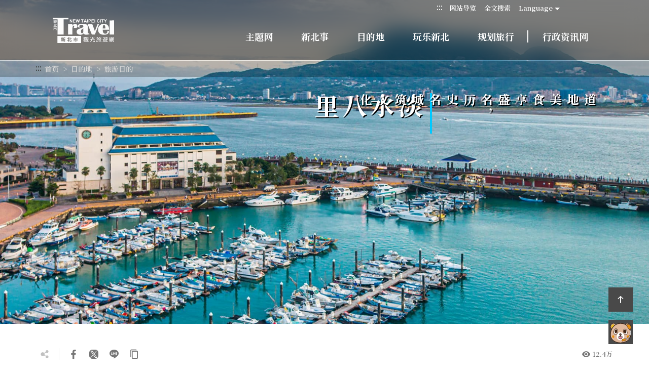

--- FILE ---
content_type: text/html; charset=utf-8
request_url: https://newtaipei.travel/zh-cn/regional/sightseeing/18
body_size: 56363
content:
<!DOCTYPE html><html lang=zh-Hans-CN class=no-js><head><script type="63bc2c76a339b71c5ec34872-text/javascript">if(localStorage.getItem('card-list-mode')==='mode-tile'){document.querySelector("html").setAttribute('class','mode-tile');}else{document.querySelector("html").setAttribute('class','mode-two-column');}</script><meta charset=utf-8><meta name=viewport content="width=device-width, initial-scale=1.0, user-scalable=0"><meta name=format-detection content="telephone=no"><link rel=apple-touch-icon sizes=180x180 href=/Content/favicons/apple-touch-icon.png><link rel=android-chrome sizes=192x192 href=/Content/favicons/android-chrome-192x192.png><link rel=android-chrome sizes=512x512 href=/Content/favicons/android-chrome-512x512.png><link rel=icon type=image/png sizes=32x32 href=/Content/favicons/favicon-32x32.png><link rel=icon type=image/png sizes=16x16 href=/Content/favicons/favicon-16x16.png><link rel=mask-icon href=/Content/favicons/safari-pinned-tab.svg color=#2c7043><meta name=msapplication-TileImage content=/Content/favicons/mstile-150x150.png><meta name=theme-color content=#ffffff><title>淡水八里 | 新北市观光旅游网</title><link href=https://fonts.gstatic.com rel=preconnect crossorigin><link href="https://fonts.googleapis.com/css2?family=Noto+Serif+SC:wght@600;700&amp;display=swap" rel=stylesheet><link href=/Content/css/all.css rel=stylesheet><link rel=stylesheet href=/Content/css/flickity.css><link rel=stylesheet href=/Content/css/flickity-global.css><link rel=stylesheet href=/Content/css/region-slider.css><meta name=keyword content=新北市观光旅游,平溪天灯节,欢乐耶诞城,九份,碧潭><meta name=subject content=淡水八里><meta name=language content=zh-cn><meta name=owner content=新北市政府><meta name=coverage content=Worldwide><meta name=distribution content=Global><meta name=rating content=General><meta property=og:title content=淡水八里><meta property=og:type content=website><meta property=og:site_name content=新北市观光旅游网><meta property=og:description content=时而缥缈苍茫，时而金碧辉煌，每个人诉说的淡水印象，都不尽相同。时而回荡着悠远的历史跫音，时而和单车上的青春笑语擦身而过，每个人记忆中的淡水各异，却都尽致淋漓。绿意盎然的自然美景，巍峨矗立的红毛城，嘉年华般的老街风情，百吃不腻的琳琅美食，与只消数分钟的乘风破浪便能到达的八里左岸和渔人码头；那样大相迳庭的动人景观，那样层次多变的人文趣味，以一种不可思议的巧妙组合，堆砌、拼凑出每一个旅人心目中独一无二、...><meta property=og:url content=https://newtaipei.travel/zh-cn/regional/sightseeing/18><meta property=og:locale content=zh_cn><meta property=og:image content=https://newtaipei.travel/content/images/travelpurpose/39495/1024x768_travelpurpose-image-rulzqyiz5eerhnlexx14fa.jpg><meta property=og:image content=https://newtaipei.travel/content/images/travelpurpose/24986/1024x768_travelpurpose-image-dkuqc63jskerp6apabqk-g.jpg><meta property=og:image content=https://newtaipei.travel/content/images/travelpurpose/25028/1024x768_travelpurpose-image-8fsikucilekmbu0wylzjha.jpg><meta property=og:image content=https://newtaipei.travel/content/images/travelpurpose/27053/1024x768_travelpurpose-image-njeftmw6e0yfx2fb1odhww.jpg><meta property=og:image content=https://newtaipei.travel/content/images/travelpurpose/27303/1024x768_travelpurpose-image-neluu-fweec1xacaxwe6lw.jpg><meta property=og:image content=https://newtaipei.travel/content/images/travelpurpose/27340/1024x768_travelpurpose-image-odpvix6fgeo6husjjjy5aa.jpg><meta property=og:image content=https://newtaipei.travel/content/images/travelpurpose/27341/1024x768_travelpurpose-image-hrpuu-adek-iflltspfysa.jpg><meta property=og:image content=https://newtaipei.travel/content/images/travelpurpose/27367/1024x768_travelpurpose-image-pmh5tc5fquyfxvi5am_q-q.png><meta property=og:image content=https://newtaipei.travel/content/images/travelpurpose/27509/1024x768_travelpurpose-image-6zeuah60hke-ygbapcrn3w.jpg><meta property=og:image content=https://newtaipei.travel/content/images/travelpurpose/27511/1024x768_travelpurpose-image-_a0pr4lpv0eefaygg7i30w.jpg><meta property=og:image content=https://newtaipei.travel/content/images/travelpurpose/27512/1024x768_travelpurpose-image-iadmda2fee6bvixmkp7txg.jpg><meta property=og:image content=https://newtaipei.travel/content/images/travelpurpose/39459/1024x768_travelpurpose-image-pj5g-gnet0kjagxe_sf9lq.jpg><meta name=twitter:card content=https://newtaipei.travel/content/images/travelpurpose/39495/1024x768_travelpurpose-image-rulzqyiz5eerhnlexx14fa.jpg><meta name=twitter:site content=新北市观光旅游网><meta name=twitter:creator content=新北市观光旅游网><meta name=twitter:title content=淡水八里><meta name=twitter:description content=时而缥缈苍茫，时而金碧辉煌，每个人诉说的淡水印象，都不尽相同。时而回荡着悠远的历史跫音，时而和单车上的青春笑语擦身而过，每个人记忆中的淡水各异，却都尽致淋漓。绿意盎然的自然美景，巍峨矗立的红毛城，嘉年华般的老街风情，百吃不腻的琳琅美食，与只消数分钟的乘风破浪便能到达的八里左岸和渔人码头；那样大相迳庭的动人景观，那样层次多变的人文趣味，以一种不可思议的巧妙组合，堆砌、拼凑出每一个旅人心目中独一无二、...><meta name=twitter:image:src content=https://newtaipei.travel/content/images/travelpurpose/39495/480x360_travelpurpose-image-rulzqyiz5eerhnlexx14fa.jpg><script type=application/ld+json>{"@context":"https://schema.org","@type":"WebSite","url":"https://newtaipei.travel/zh-cn/regional/sightseeing/18","name":"淡水八里","publisher":"新北市政府","description":"时而缥缈苍茫，时而金碧辉煌，每个人诉说的淡水印象，都不尽相同。时而回荡着悠远的历史跫音，时而和单车上的青春笑语擦身而过，每个人记忆中的淡水各异，却都尽致淋漓。绿意盎然的自然美景，巍峨矗立的红毛城，嘉年华般的老街风情，百吃不腻的琳琅美食，与只消数分钟的乘风破浪便能到达的八里左岸和渔人码头；那样大相迳庭的动人景观，那样层次多变的人文趣味，以一种不可思议的巧妙组合，堆砌、拼凑出每一个旅人心目中独一无二、...","image":["https://newtaipei.travel/content/images/travelpurpose/39495/1024x768_travelpurpose-image-rulzqyiz5eerhnlexx14fa.jpg","https://newtaipei.travel/content/images/travelpurpose/24986/1024x768_travelpurpose-image-dkuqc63jskerp6apabqk-g.jpg","https://newtaipei.travel/content/images/travelpurpose/25028/1024x768_travelpurpose-image-8fsikucilekmbu0wylzjha.jpg","https://newtaipei.travel/content/images/travelpurpose/27053/1024x768_travelpurpose-image-njeftmw6e0yfx2fb1odhww.jpg","https://newtaipei.travel/content/images/travelpurpose/27303/1024x768_travelpurpose-image-neluu-fweec1xacaxwe6lw.jpg","https://newtaipei.travel/content/images/travelpurpose/27340/1024x768_travelpurpose-image-odpvix6fgeo6husjjjy5aa.jpg","https://newtaipei.travel/content/images/travelpurpose/27341/1024x768_travelpurpose-image-hrpuu-adek-iflltspfysa.jpg","https://newtaipei.travel/content/images/travelpurpose/27367/1024x768_travelpurpose-image-pmh5tc5fquyfxvi5am_q-q.png","https://newtaipei.travel/content/images/travelpurpose/27509/1024x768_travelpurpose-image-6zeuah60hke-ygbapcrn3w.jpg","https://newtaipei.travel/content/images/travelpurpose/27511/1024x768_travelpurpose-image-_a0pr4lpv0eefaygg7i30w.jpg","https://newtaipei.travel/content/images/travelpurpose/27512/1024x768_travelpurpose-image-iadmda2fee6bvixmkp7txg.jpg","https://newtaipei.travel/content/images/travelpurpose/39459/1024x768_travelpurpose-image-pj5g-gnet0kjagxe_sf9lq.jpg"]}</script><script async src="https://www.googletagmanager.com/gtag/js?id=G-96LMJCCL70" type="63bc2c76a339b71c5ec34872-text/javascript"></script><script type="63bc2c76a339b71c5ec34872-text/javascript">window.dataLayer=window.dataLayer||[];function gtag(){dataLayer.push(arguments);}
gtag('js',new Date());gtag('config','G-96LMJCCL70',{cookie_flags:'secure;samesite=lax'});</script><body class=zh-cn data-root="" data-lang=zh-cn data-is-login=False><a href=#main-content class="acc-show-at-focus js-scroll-anchor" title=跳到主要内容区块>跳到主要内容区块</a> <a id=top class=anchor-fix title=定位点 tabindex=-1>定位点</a><div class='main-container transparent-header'><header class="header-wrapper z-2000 w-100 h-7 h-xl-120px backdrop-blur transparent dark-mode fixed-black" id=header-wrapper><div class=header><h1 class="main-logo ml-2 ml-md-3 ml-xl-13 z-100"><a href=/zh-cn class="fill-parent text-hide" title=新北市观光旅游网>新北市观光旅游网</a></h1><div class=main-nav-desktop-wrapper id=main-nav-desktop-wrapper><button class="btn-open-menu d-xl-none absolute-top-right mr-2 mr-md-3 mt-1 z-100" id=btn-open-menu title=导览> <span class=line>导览</span> <i class="icon icon-close absolute-center fz-20px text-primary op-0 trs-all" aria-hidden=true></i> </button> <a class="btn d-xl-none absolute-top-right w-5 h-5 mr-9 mr-md-10 mt-1 z-100 border-0 bg-none" href=/zh-cn/search title=全文搜索> <span class=sr-only>全文搜索</span> <i class="icon icon-magnifier absolute-center fz-26px text-primary trs-all" aria-hidden=true></i> </a><div class=main-nav-wrapper id=main-nav-wrapper><div class=mobile-scroll-wrapper id="mobile-scroll-wrapper rb"><nav class="main-nav d-flex flex-column d-xl-flex pb-5 pb-xl-0 pr-xl-5" id=main-nav aria-label=导览><div class="site-func-blk d-xl-flex justify-content-xl-end order-last order-xl-0 mt-xl-4px" id=site-func-blk><ul class="site-func-list d-flex flex-column flex-xl-row align-items-xl-center"><li class="item mr-1 d-none d-xl-block"><a accesskey=U href=javascript:void(0) title=上方定位点(U) class=brick id=brick-top>:::</a><li class="item mr-xl-2 d-none d-xl-block"><a href=/zh-cn/siteinformation/sitemap class="site-func-link d-flex align-items-center d-xl-block py-12px p-xl-0 fz-xl-13px text-decoration-none text-info" title=网站导览> 网站导览 </a><li class="item mr-xl-2 border-0"><a href=/zh-cn/search class="site-func-link d-flex align-items-center d-xl-block py-12px p-xl-0 fz-xl-13px text-decoration-none text-info px-2" title=全文搜索> <i class="icon icon-magnifier w-2 h-2 mr-1 d-xl-none fz-18px text-info" aria-hidden=true></i> 全文搜索 </a><li class="item lang-list-blk mr-xl-2 border-0" id=lang-list-blk data-label=Language><a href=javascript:void(0) class="lang-label d-none d-xl-flex justify-content-center align-items-center h-3 text-info text-decoration-none fz-13px">Language</a><ul class="lang-list row bg-white p-2 py-xl-1 px-xl-0 mx-n4px mx-xl-0 mb-n1 mb-xl-0 d-xl-none"><li class="lang-item col-6 col-xl-12 mb-1 mb-xl-0 px-4px px-xl-0"><a href=/zh-tw class="site-func-link d-flex align-items-center d-xl-block py-12px p-xl-0 fz-xl-13px text-decoration-none text-info text-center" title=正體中文> 正體中文 </a><li class="lang-item col-6 col-xl-12 mb-1 mb-xl-0 px-4px px-xl-0"><a href=/en class="site-func-link d-flex align-items-center d-xl-block py-12px p-xl-0 fz-xl-13px text-decoration-none text-info text-center" title=English> English </a><li class="lang-item col-6 col-xl-12 mb-1 mb-xl-0 px-4px px-xl-0"><a href=/ja class="site-func-link d-flex align-items-center d-xl-block py-12px p-xl-0 fz-xl-13px text-decoration-none text-info text-center" title=日本語> 日本語 </a><li class="lang-item col-6 col-xl-12 mb-1 mb-xl-0 px-4px px-xl-0"><a href=/ko class="site-func-link d-flex align-items-center d-xl-block py-12px p-xl-0 fz-xl-13px text-decoration-none text-info text-center" title=한국어> 한국어 </a></ul><li class="item border-0"><div class="google-translate-blk px-2 px-xl-0"><div id=google_translate_element></div><script type="63bc2c76a339b71c5ec34872-text/javascript">function googleTranslateElementInit(){new google.translate.TranslateElement({pageLanguage:'zh-CN',includedLanguages:'en,ja,ko,zh-TW,zh-CN,ar,de,el,es,fr,hi,id,it,la,lo,my,pt,ru,th,tl,vi,ms',layout:google.translate.TranslateElement.InlineLayout.SIMPLE,autoDisplay:false},'google_translate_element');}</script><script src="https://translate.google.com/translate_a/element.js?cb=googleTranslateElementInit&amp;hl=zh-CN" type="63bc2c76a339b71c5ec34872-text/javascript"></script></div></ul></div><ul class="main-nav-title-list d-xl-flex justify-content-xl-end align-items-start-center current-lv pr-xl-8" id=main-nav-title-list><li class="item mr-xl-3 mr-0-last"><a class="menu-title d-flex align-items-center justify-content-xl-center align-items-xl-start pl-2 pr-12px px-xl-2 pt-xl-4 fz-18px font-weight-bold text-decoration-none" href=/zh-cn/new-taipei-theme/index title=主题网> 主题网 <i class="icon icon-arrow-right fz-16px text-info ml-auto d-xl-none" aria-hidden=true></i> </a><li class="item mr-xl-3 mr-0-last"><a class="menu-title d-flex align-items-center justify-content-xl-center align-items-xl-start pl-2 pr-12px px-xl-2 pt-xl-4 fz-18px font-weight-bold text-decoration-none has-more" href=javascript:void(0) title=新北事> 新北事 <i class="icon icon-arrow-right fz-16px text-info ml-auto d-xl-none" aria-hidden=true></i> </a><div class="nav-sub-list pb-8 pb-xl-0"><div class="d-none d-xl-block flex-shrink-0 w-50 h-100 bg-primary position-relative"><div class="d-flex fill-parent bg-secondary"><div class="d-block text-decoration-none"><video class="fill-parent fit-cover js-menu-video" src=/content/videos/menu-event/video.mp4 poster=/content/videos/menu-event/poster.jpg muted loop playsinline preload=none></video></div><div class="d-flex flex-column align-items-center w-10 h-100 pt-8 backdrop-blur bg-white-70 absolute-top-right"><div class="fz-36px font-weight-bold text-heavy text-vertical-rl" style=line-height:76px>新北事</div><div class="mt-2 text-vertical-rl" style=line-height:76px>聚焦城市活动快报</div></div></div></div><div class="d-xl-flex justify-content-around align-items-start w-50 flex-xl-fill h-100 pt-xl-7 px-xl-5 position-relative"><button class="d-none d-xl-flex btn border-0 absolute-top-right w-5 h-5 mr-1 mt-1 js-close-nav-sub" title=关闭-新北事> <span class=text-hide>关闭-新北事</span> <i class="icon icon-close text-info fz-18px" aria-hidden=true></i> </button><div class="col-xl-5 px-0 px-xl-1"><div class=sub-item><a href=/zh-cn/news/list title=最新消息 class="d-block text-decoration-none"><div class="sub-menu-title d-flex flex-wrap align-items-center fz-18px py-1 px-2 text-default lh-initial px-xl-0 font-weight-xl-bold">最新消息 <i class="icon icon-arrow-right d-none d-xl-flex ml-4px text-info fz-13px" aria-hidden=true></i></div></a><ul class="d-none d-xl-block pl-3 pl-xl-0 pb-1"><li><a href=/zh-cn/news/detail/3692 title=115年第2季碧潭风景区街头艺人从事表演艺术类展演申请 class="d-block text-decoration-none text-default py-12px py-xl-1 hover-primary fz-xl-15px text-truncate"> 115年第2季碧潭风景区街头艺人从事表演艺术类展演申请 </a><li><a href=/zh-cn/news/detail/3688 title="季节限定自然疗癒美景 贡寮环保公园落羽松林浪漫登场" class="d-block text-decoration-none text-default py-12px py-xl-1 hover-primary fz-xl-15px text-truncate"> 季节限定自然疗癒美景 贡寮环保公园落羽松林浪漫登场 </a><li><a href=/zh-cn/news/detail/3687 title="新北市旅宿业服务品质再升级  32家业者获国际认证殊荣" class="d-block text-decoration-none text-default py-12px py-xl-1 hover-primary fz-xl-15px text-truncate"> 新北市旅宿业服务品质再升级 32家业者获国际认证殊荣 </a><li><a href=/zh-cn/news/detail/3685 title="笑声与马戏灯海交织45天　新北欢乐耶诞城精彩落幕" class="d-block text-decoration-none text-default py-12px py-xl-1 hover-primary fz-xl-15px text-truncate"> 笑声与马戏灯海交织45天 新北欢乐耶诞城精彩落幕 </a><li><a href=/zh-cn/news/detail/3681 title="2025新北市平溪天灯节勇夺雪梨设计奖金奖 再创国际亮眼佳绩" class="d-block text-decoration-none text-default py-12px py-xl-1 hover-primary fz-xl-15px text-truncate"> 2025新北市平溪天灯节勇夺雪梨设计奖金奖 再创国际亮眼佳绩 </a></ul></div></div><div class="col-xl-4 px-0 px-xl-1"><div class=sub-item><a href=/zh-cn/calendar/list title=活动行事历 class="d-block text-decoration-none"><div class="sub-menu-title d-flex flex-wrap align-items-center fz-18px py-1 px-2 text-default lh-initial px-xl-0 font-weight-xl-bold">活动行事历 <i class="icon icon-arrow-right d-none d-xl-flex ml-4px text-info fz-13px" aria-hidden=true></i></div></a><ul class="d-none d-xl-block pl-3 pl-xl-0 pb-1"><li><a href=/zh-cn/calendar/detail/3667 title=掌艺薪传-小西园特展 class="d-block text-decoration-none text-default py-12px py-xl-1 hover-primary fz-xl-15px"> 掌艺薪传-小西园特展 </a><li><a href=/zh-cn/calendar/detail/3357 title="岛屿织缕 - 古代南岛衣饰特展" class="d-block text-decoration-none text-default py-12px py-xl-1 hover-primary fz-xl-15px"> 岛屿织缕 - 古代南岛衣饰特展 </a><li><a href=/zh-cn/calendar/detail/3515 title=泰博馆20周年特展—编织．复返 class="d-block text-decoration-none text-default py-12px py-xl-1 hover-primary fz-xl-15px"> 泰博馆20周年特展—编织．复返 </a><li><a href=/zh-cn/calendar/detail/3542 title="《新北水巡 20有成》特展" class="d-block text-decoration-none text-default py-12px py-xl-1 hover-primary fz-xl-15px"> 《新北水巡 20有成》特展 </a><li><a href=/zh-cn/calendar/detail/3622 title=静土有声－台日古代文物对话特展 class="d-block text-decoration-none text-default py-12px py-xl-1 hover-primary fz-xl-15px"> 静土有声－台日古代文物对话特展 </a></ul></div></div><div class="col-xl-3 px-0 px-xl-1"><div class=sub-item><a href=/zh-cn/interesting-things title=上周夯什么 class="d-block text-decoration-none"><div class="sub-menu-title d-flex flex-wrap align-items-center fz-18px py-1 px-2 text-default lh-initial px-xl-0 font-weight-xl-bold">上周夯什么 <i class="icon icon-arrow-right d-none d-xl-flex ml-4px text-info fz-13px" aria-hidden=true></i></div></a></div><div class=sub-item><a href=/zh-cn/reports title=网路焦点 class="d-block text-decoration-none"><div class="sub-menu-title d-flex flex-wrap align-items-center fz-18px py-1 px-2 text-default lh-initial px-xl-0 font-weight-xl-bold">网路焦点 <i class="icon icon-arrow-right d-none d-xl-flex ml-4px text-info fz-13px" aria-hidden=true></i></div></a></div><div class=sub-item><a href=/zh-cn/promotion/list title=优惠情报 class="d-block text-decoration-none"><div class="sub-menu-title d-flex flex-wrap align-items-center fz-18px py-1 px-2 text-default lh-initial px-xl-0 font-weight-xl-bold">优惠情报 <i class="icon icon-arrow-right d-none d-xl-flex ml-4px text-info fz-13px" aria-hidden=true></i></div></a></div></div></div></div><li class="item mr-xl-3 mr-0-last"><a class="menu-title d-flex align-items-center justify-content-xl-center align-items-xl-start pl-2 pr-12px px-xl-2 pt-xl-4 fz-18px font-weight-bold text-decoration-none has-more" href=javascript:void(0) title=目的地> 目的地 <i class="icon icon-arrow-right fz-16px text-info ml-auto d-xl-none" aria-hidden=true></i> </a><div class="nav-sub-list pb-8 pb-xl-0"><div class="d-none d-xl-block flex-shrink-0 w-50 h-100 bg-gray-400 position-relative"><div class="d-flex align-items-start fill-parent pr-10"><svg width=100% height=100% viewBox="0 0 863 821" version=1.1 xmlns=http://www.w3.org/2000/svg xmlns:xlink=http://www.w3.org/1999/xlink id=map-region-svg><title>行政区域</title><defs><text class=pointer-events-none id=text-1 font-size=18 font-weight=normal fill=#383838><tspan x=113.232314 y=145.2864>乌来</tspan></text><filter x=-1.4% y=-2.1% width=105.6% height=108.3% filterUnits=objectBoundingBox id=filter-2><feOffset dx=1 dy=1 in=SourceAlpha result=shadowOffsetOuter1></feOffset><feColorMatrix values="0 0 0 0 1   0 0 0 0 1   0 0 0 0 1  0 0 0 1 0" type=matrix in=shadowOffsetOuter1></feColorMatrix></filter><text class=pointer-events-none id=text-3 font-size=18 font-weight=normal fill=#383838><tspan x=84 y=102.2664 text-anchor=middle>坪林</tspan></text><filter x=-1.4% y=-2.1% width=105.6% height=108.3% filterUnits=objectBoundingBox id=filter-4><feOffset dx=1 dy=1 in=SourceAlpha result=shadowOffsetOuter1></feOffset><feColorMatrix values="0 0 0 0 1   0 0 0 0 1   0 0 0 0 1  0 0 0 1 0" type=matrix in=shadowOffsetOuter1></feColorMatrix></filter><text class=pointer-events-none id=text-5 font-size=18 font-weight=normal fill=#383838><tspan x=77.3975 y=76.8140511>新店</tspan></text><filter x=-1.2% y=-2.1% width=104.9% height=108.3% filterUnits=objectBoundingBox id=filter-6><feOffset dx=1 dy=1 in=SourceAlpha result=shadowOffsetOuter1></feOffset><feColorMatrix values="0 0 0 0 1   0 0 0 0 1   0 0 0 0 1  0 0 0 1 0" type=matrix in=shadowOffsetOuter1></feColorMatrix></filter><text class=pointer-events-none id=text-7 font-size=18 font-weight=normal fill=#383838><tspan x=85.1472 y=93.7747>三峡</tspan></text><filter x=-1.2% y=-2.1% width=104.9% height=108.3% filterUnits=objectBoundingBox id=filter-8><feOffset dx=1 dy=1 in=SourceAlpha result=shadowOffsetOuter1></feOffset><feColorMatrix values="0 0 0 0 1   0 0 0 0 1   0 0 0 0 1  0 0 0 1 0" type=matrix in=shadowOffsetOuter1></feColorMatrix></filter><text class=pointer-events-none id=text-9 font-size=18 font-weight=normal fill=#383838><tspan x=7 y=54>莺歌</tspan></text><filter x=-1.4% y=-2.1% width=105.6% height=108.3% filterUnits=objectBoundingBox id=filter-10><feOffset dx=1 dy=1 in=SourceAlpha result=shadowOffsetOuter1></feOffset><feColorMatrix values="0 0 0 0 1   0 0 0 0 1   0 0 0 0 1  0 0 0 1 0" type=matrix in=shadowOffsetOuter1></feColorMatrix></filter><text class=pointer-events-none id=text-11 font-size=18 font-weight=normal fill=#383838><tspan x=80 y=165 text-anchor=middle>双溪</tspan></text><filter x=-2.8% y=-4.2% width=111.1% height=116.7% filterUnits=objectBoundingBox id=filter-12><feOffset dx=1 dy=1 in=SourceAlpha result=shadowOffsetOuter1></feOffset><feGaussianBlur stdDeviation=0.5 in=shadowOffsetOuter1 result=shadowBlurOuter1></feGaussianBlur><feColorMatrix values="0 0 0 0 1   0 0 0 0 1   0 0 0 0 1  0 0 0 1 0" type=matrix in=shadowBlurOuter1></feColorMatrix></filter><text class=pointer-events-none id=text-13 font-size=18 font-weight=normal fill=#383838><tspan x=170 y=155.331325>贡寮</tspan></text><filter x=-2.8% y=-4.2% width=111.1% height=116.7% filterUnits=objectBoundingBox id=filter-14><feOffset dx=1 dy=1 in=SourceAlpha result=shadowOffsetOuter1></feOffset><feGaussianBlur stdDeviation=0.5 in=shadowOffsetOuter1 result=shadowBlurOuter1></feGaussianBlur><feColorMatrix values="0 0 0 0 1   0 0 0 0 1   0 0 0 0 1  0 0 0 1 0" type=matrix in=shadowBlurOuter1></feColorMatrix></filter><text class=pointer-events-none id=text-15 font-size=18 font-weight=normal fill=#383838><tspan x=48 y=75 text-anchor=middle>平溪</tspan></text><filter x=-1.4% y=-2.1% width=105.6% height=108.3% filterUnits=objectBoundingBox id=filter-16><feOffset dx=1 dy=1 in=SourceAlpha result=shadowOffsetOuter1></feOffset><feColorMatrix values="0 0 0 0 1   0 0 0 0 1   0 0 0 0 1  0 0 0 1 0" type=matrix in=shadowOffsetOuter1></feColorMatrix></filter><text class=pointer-events-none id=text-17 font-size=18 font-weight=normal fill=#383838><tspan x=90 y=115 text-anchor=middle>石碇</tspan></text><filter x=-1.4% y=-2.1% width=105.6% height=108.3% filterUnits=objectBoundingBox id=filter-18><feOffset dx=1 dy=1 in=SourceAlpha result=shadowOffsetOuter1></feOffset><feColorMatrix values="0 0 0 0 1   0 0 0 0 1   0 0 0 0 1  0 0 0 1 0" type=matrix in=shadowOffsetOuter1></feColorMatrix></filter><text class=pointer-events-none id=text-19 font-size=18 font-weight=normal fill=#383838><tspan x=64 y=64.5145144 text-anchor=middle>深坑</tspan></text><filter x=-1.4% y=-2.1% width=105.6% height=108.3% filterUnits=objectBoundingBox id=filter-20><feOffset dx=1 dy=1 in=SourceAlpha result=shadowOffsetOuter1></feOffset><feColorMatrix values="0 0 0 0 1   0 0 0 0 1   0 0 0 0 1  0 0 0 1 0" type=matrix in=shadowOffsetOuter1></feColorMatrix></filter><text class=pointer-events-none id=text-21 font-size=18 font-weight=normal fill=#383838><tspan x=100 y=84 text-anchor=middle>土城</tspan></text><filter x=-1.4% y=-2.1% width=105.6% height=108.3% filterUnits=objectBoundingBox id=filter-22><feOffset dx=1 dy=1 in=SourceAlpha result=shadowOffsetOuter1></feOffset><feColorMatrix values="0 0 0 0 1   0 0 0 0 1   0 0 0 0 1  0 0 0 1 0" type=matrix in=shadowOffsetOuter1></feColorMatrix></filter><text class=pointer-events-none id=text-23 font-size=18 font-weight=normal fill=#383838><tspan x=70 y=64 text-anchor=end>树林</tspan></text><filter x=-1.4% y=-2.1% width=105.6% height=108.3% filterUnits=objectBoundingBox id=filter-24><feOffset dx=1 dy=1 in=SourceAlpha result=shadowOffsetOuter1></feOffset><feColorMatrix values="0 0 0 0 1   0 0 0 0 1   0 0 0 0 1  0 0 0 1 0" type=matrix in=shadowOffsetOuter1></feColorMatrix></filter><text class=pointer-events-none id=text-25 font-size=18 font-weight=normal line-spacing=20 fill=#383838><tspan x=17.0348088 y=45.9602>中和</tspan></text><filter x=-1.4% y=-2.5% width=105.6% height=110.0% filterUnits=objectBoundingBox id=filter-26><feOffset dx=1 dy=1 in=SourceAlpha result=shadowOffsetOuter1></feOffset><feColorMatrix values="0 0 0 0 1   0 0 0 0 1   0 0 0 0 1  0 0 0 1 0" type=matrix in=shadowOffsetOuter1></feColorMatrix></filter><text class=pointer-events-none id=text-27 font-size=18 font-weight=normal line-spacing=20 fill=#383838><tspan x=53.0348088 y=21.9602>永和</tspan></text><filter x=-1.4% y=-2.5% width=105.6% height=110.0% filterUnits=objectBoundingBox id=filter-28><feOffset dx=1 dy=1 in=SourceAlpha result=shadowOffsetOuter1></feOffset><feColorMatrix values="0 0 0 0 1   0 0 0 0 1   0 0 0 0 1  0 0 0 1 0" type=matrix in=shadowOffsetOuter1></feColorMatrix></filter><text class=pointer-events-none id=text-29 font-size=18 font-weight=normal fill=#383838><tspan x=21.5111227 y=42.5507008>板桥</tspan></text><filter x=-1.4% y=-2.1% width=105.6% height=108.3% filterUnits=objectBoundingBox id=filter-30><feOffset dx=1 dy=1 in=SourceAlpha result=shadowOffsetOuter1></feOffset><feColorMatrix values="0 0 0 0 1   0 0 0 0 1   0 0 0 0 1  0 0 0 1 0" type=matrix in=shadowOffsetOuter1></feColorMatrix></filter><text class=pointer-events-none id=text-31 font-size=18 font-weight=normal fill=#383838 text-anchor=middle><tspan x=70 y=59.48327>瑞芳</tspan></text><filter x=-1.4% y=-2.1% width=105.6% height=108.3% filterUnits=objectBoundingBox id=filter-32><feOffset dx=1 dy=1 in=SourceAlpha result=shadowOffsetOuter1></feOffset><feColorMatrix values="0 0 0 0 1   0 0 0 0 1   0 0 0 0 1  0 0 0 1 0" type=matrix in=shadowOffsetOuter1></feColorMatrix></filter><text class=pointer-events-none id=text-33 font-size=18 font-weight=normal fill=#383838><tspan x=50.885322 y=105.3049>汐止</tspan></text><filter x=-1.4% y=-2.1% width=105.6% height=108.3% filterUnits=objectBoundingBox id=filter-34><feOffset dx=1 dy=1 in=SourceAlpha result=shadowOffsetOuter1></feOffset><feColorMatrix values="0 0 0 0 1   0 0 0 0 1   0 0 0 0 1  0 0 0 1 0" type=matrix in=shadowOffsetOuter1></feColorMatrix></filter><text class=pointer-events-none id=text-35 font-size=18 font-weight=normal line-spacing=20 fill=#383838><tspan x=18.4082539 y=65.555149>三重</tspan></text><filter x=-1.4% y=-2.5% width=105.6% height=110.0% filterUnits=objectBoundingBox id=filter-36><feOffset dx=1 dy=1 in=SourceAlpha result=shadowOffsetOuter1></feOffset><feColorMatrix values="0 0 0 0 1   0 0 0 0 1   0 0 0 0 1  0 0 0 1 0" type=matrix in=shadowOffsetOuter1></feColorMatrix></filter><text class=pointer-events-none id=text-37 font-size=18 font-weight=normal line-spacing=20 fill=#383838><tspan x=7.40825393 y=28.555149>芦洲</tspan></text><filter x=-1.4% y=-2.5% width=105.6% height=110.0% filterUnits=objectBoundingBox id=filter-38><feOffset dx=1 dy=1 in=SourceAlpha result=shadowOffsetOuter1></feOffset><feColorMatrix values="0 0 0 0 1   0 0 0 0 1   0 0 0 0 1  0 0 0 1 0" type=matrix in=shadowOffsetOuter1></feColorMatrix></filter><text class=pointer-events-none id=text-39 font-size=18 font-weight=normal fill=#383838><tspan x=42 y=132 text-anchor=middle>新庄</tspan></text><filter x=-1.4% y=-2.1% width=105.6% height=108.3% filterUnits=objectBoundingBox id=filter-40><feOffset dx=1 dy=1 in=SourceAlpha result=shadowOffsetOuter1></feOffset><feColorMatrix values="0 0 0 0 1   0 0 0 0 1   0 0 0 0 1  0 0 0 1 0" type=matrix in=shadowOffsetOuter1></feColorMatrix></filter><text class=pointer-events-none id=text-41 font-size=18 font-weight=normal fill=#383838><tspan x=42 y=48.3287 text-anchor=middle>五股</tspan></text><filter x=-1.4% y=-2.1% width=105.6% height=108.3% filterUnits=objectBoundingBox id=filter-42><feOffset dx=1 dy=1 in=SourceAlpha result=shadowOffsetOuter1></feOffset><feColorMatrix values="0 0 0 0 1   0 0 0 0 1   0 0 0 0 1  0 0 0 1 0" type=matrix in=shadowOffsetOuter1></feColorMatrix></filter><text class=pointer-events-none id=text-43 font-size=18 font-weight=normal fill=#383838><tspan x=160 y=100 text-anchor=middle>泰山</tspan></text><filter x=-1.4% y=-2.1% width=105.6% height=108.3% filterUnits=objectBoundingBox id=filter-44><feOffset dx=1 dy=1 in=SourceAlpha result=shadowOffsetOuter1></feOffset><feColorMatrix values="0 0 0 0 1   0 0 0 0 1   0 0 0 0 1  0 0 0 1 0" type=matrix in=shadowOffsetOuter1></feColorMatrix></filter><text class=pointer-events-none id=text-45 font-size=18 font-weight=normal fill=#383838><tspan x=120 y=40 text-anchor=end>林口</tspan></text><filter x=-1.4% y=-2.1% width=105.6% height=108.3% filterUnits=objectBoundingBox id=filter-46><feOffset dx=1 dy=1 in=SourceAlpha result=shadowOffsetOuter1></feOffset><feColorMatrix values="0 0 0 0 1   0 0 0 0 1   0 0 0 0 1  0 0 0 1 0" type=matrix in=shadowOffsetOuter1></feColorMatrix></filter><text class=pointer-events-none id=text-47 font-size=18 font-weight=normal fill=#383838><tspan x=100 y=122.89592 text-anchor=middle>万里</tspan></text><filter x=-1.4% y=-2.1% width=105.6% height=108.3% filterUnits=objectBoundingBox id=filter-48><feOffset dx=1 dy=1 in=SourceAlpha result=shadowOffsetOuter1></feOffset><feColorMatrix values="0 0 0 0 1   0 0 0 0 1   0 0 0 0 1  0 0 0 1 0" type=matrix in=shadowOffsetOuter1></feColorMatrix></filter><text class=pointer-events-none id=text-49 font-size=18 font-weight=normal fill=#383838><tspan x=58 y=72 text-anchor=middle>金山</tspan></text><filter x=-1.4% y=-2.1% width=105.6% height=108.3% filterUnits=objectBoundingBox id=filter-50><feOffset dx=1 dy=1 in=SourceAlpha result=shadowOffsetOuter1></feOffset><feColorMatrix values="0 0 0 0 1   0 0 0 0 1   0 0 0 0 1  0 0 0 1 0" type=matrix in=shadowOffsetOuter1></feColorMatrix></filter><text class=pointer-events-none id=text-51 font-size=18 font-weight=normal fill=#383838><tspan x=44.6563 y=136.6895>八里</tspan></text><filter x=-1.4% y=-2.1% width=105.6% height=108.3% filterUnits=objectBoundingBox id=filter-52><feOffset dx=1 dy=1 in=SourceAlpha result=shadowOffsetOuter1></feOffset><feColorMatrix values="0 0 0 0 1   0 0 0 0 1   0 0 0 0 1  0 0 0 1 0" type=matrix in=shadowOffsetOuter1></feColorMatrix></filter><text class=pointer-events-none id=text-53 font-size=18 font-weight=normal fill=#383838><tspan x=135 y=72 text-anchor=end>淡水</tspan></text><filter x=-1.4% y=-2.1% width=105.6% height=108.3% filterUnits=objectBoundingBox id=filter-54><feOffset dx=1 dy=1 in=SourceAlpha result=shadowOffsetOuter1></feOffset><feColorMatrix values="0 0 0 0 1   0 0 0 0 1   0 0 0 0 1  0 0 0 1 0" type=matrix in=shadowOffsetOuter1></feColorMatrix></filter><text class=pointer-events-none id=text-55 font-size=18 font-weight=normal fill=#383838><tspan x=60 y=99.4999487>三芝</tspan></text><filter x=-1.4% y=-2.1% width=105.6% height=108.3% filterUnits=objectBoundingBox id=filter-56><feOffset dx=1 dy=1 in=SourceAlpha result=shadowOffsetOuter1></feOffset><feColorMatrix values="0 0 0 0 1   0 0 0 0 1   0 0 0 0 1  0 0 0 1 0" type=matrix in=shadowOffsetOuter1></feColorMatrix></filter><text class=pointer-events-none id=text-57 font-size=18 font-weight=normal fill=#383838><tspan x=140 y=44 text-anchor=middle>石门</tspan></text><filter x=-1.4% y=-2.1% width=105.6% height=108.3% filterUnits=objectBoundingBox id=filter-58><feOffset dx=1 dy=1 in=SourceAlpha result=shadowOffsetOuter1></feOffset><feColorMatrix values="0 0 0 0 1   0 0 0 0 1   0 0 0 0 1  0 0 0 1 0" type=matrix in=shadowOffsetOuter1></feColorMatrix></filter></defs><g id=Page-1 stroke=none stroke-width=1 fill=none fill-rule=evenodd><g id=MAP transform="translate(-9.000000, -10.000000)"><g id=MAP transform="translate(10.000000, 11.000000)"><g id=台北、基隆 transform="translate(1.396087, 0.500051)"><path d="M855.733213,370.250649 C853.929213,367.291649 850.496213,364.998649 847.125213,367.065649 C844.932213,367.421649 842.951213,371.215649 841.587213,370.383649 C839.526213,366.180649 837.420213,361.472649 832.544213,360.133649 C828.090213,355.788649 820.773213,352.872649 814.873213,355.923649 C810.476213,359.425649 805.609213,363.872649 799.453213,362.157649 C794.337213,361.377649 788.480213,362.334649 784.911213,357.793649 C779.368213,352.375649 771.007213,348.879649 768.317213,341.227649 C766.472213,332.657649 769.073213,323.455649 766.431213,315.113649 C763.545213,312.379649 769.769213,311.469649 770.524213,309.138649 C769.396213,305.539649 765.189213,303.071649 762.891213,300.022649 C756.906213,294.264649 751.070213,288.149649 748.721213,279.896649 C747.498213,275.580649 751.065213,271.056649 751.852213,266.671649 C752.700213,262.151649 755.686213,258.925649 759.104213,256.255649 C763.512213,251.747649 760.070213,245.105649 755.666213,242.116649 C753.988213,240.584649 751.954213,237.912649 753.852213,235.838649 C753.562213,234.283649 750.638213,235.249649 749.645213,234.953649 C749.019213,234.993649 748.376213,235.021649 747.727213,235.051649 C752.811213,234.427649 757.856213,233.042649 760.721213,228.630649 C761.246213,226.047649 761.014213,221.680649 757.253213,222.420649 C751.768213,221.514649 746.551213,223.849649 742.532213,227.140649 C734.252213,231.658649 724.455213,233.127649 715.254213,230.576649 C708.876213,230.017649 702.678213,226.562649 696.277213,227.907649 C692.248213,231.074649 688.512213,226.962649 684.302213,226.956649 C675.948213,226.743649 667.505213,226.930649 659.629213,223.745649 C653.922213,222.418649 650.670213,228.876649 646.255213,231.000649 C642.632213,232.007649 638.776213,230.805649 637.232213,227.232649 C634.795213,223.129649 638.666213,218.252649 640.476213,214.618649 C643.293213,211.107649 640.980213,211.708649 637.975213,212.094649 C633.752213,213.117649 628.659213,213.097649 624.985213,215.519649 C623.039213,213.924649 621.224213,212.850649 621.784213,209.343649 C622.222213,206.596649 624.864213,204.067649 623.866213,201.471649 C623.147213,199.599649 620.887213,198.889649 618.895213,198.660649 C614.462213,198.149649 609.976213,198.826649 605.517213,198.635649 C601.059213,198.443649 596.309213,197.171649 593.515213,193.691649 C590.402213,189.813649 590.575213,184.756649 586.233213,181.618649 C581.120213,177.923649 569.543213,176.965649 565.921213,183.559649 C564.906213,185.406649 565.212213,187.942649 566.771213,189.360649 C568.286213,190.736649 570.763213,191.072649 571.674213,192.904649 C572.047213,193.655649 572.073213,194.531649 571.988213,195.365649 C571.106213,204.038649 562.978213,206.478649 556.886213,210.133649 C555.115213,211.196649 551.834213,215.257649 550.037213,215.557649 C544.774213,216.435649 549.499213,210.272649 551.088213,208.912649 C555.081213,205.496649 560.132213,203.637649 562.324213,198.218649 C562.431213,197.951649 562.528213,197.649649 562.422213,197.382649 C562.245213,196.933649 561.656213,196.864649 561.180213,196.780649 C557.527213,196.133649 558.093213,192.334649 557.500213,189.667649 C557.235213,188.475649 556.179213,187.583649 555.026213,187.182649 C549.740213,185.343649 544.207213,185.712649 539.112213,182.787649 C534.223213,179.980649 529.405213,177.188649 523.755213,175.961649 C519.498213,175.037649 515.092213,175.134649 510.740213,175.312649 C509.855213,175.348649 508.909213,175.372649 508.162213,174.898649 C506.049213,173.559649 507.542213,170.318649 507.299213,167.829649 C507.099213,165.767649 505.504213,164.080649 503.634213,163.158649 C503.637213,163.193649 503.647213,163.222649 503.649213,163.259649 C502.262213,165.777649 499.616213,167.000649 496.933213,168.226649 C499.616213,167.000649 502.262213,165.777649 503.649213,163.259649 C503.378213,158.910649 497.594213,160.140649 495.162213,157.840649 C489.655213,153.231649 480.525213,152.553649 477.512213,145.215649 C475.667213,139.812649 481.301213,135.471649 485.839213,133.934649 C488.476213,133.161649 492.004213,130.026649 488.766213,127.656649 C485.514213,125.858649 484.448213,123.547649 488.044213,121.379649 C491.385213,117.842649 497.698213,116.482649 499.461213,111.612649 C499.669213,109.337649 497.256213,108.324649 495.998213,110.519649 C490.281213,114.675649 485.283213,120.310649 479.417213,123.897649 C471.170213,124.258649 462.919213,124.620649 454.674213,124.981649 C447.695213,118.328649 441.791213,110.006649 433.864213,104.751649 C433.811213,104.731649 433.755213,104.720649 433.700213,104.713649 C434.193213,104.516649 434.732213,104.401649 435.332213,104.403649 C436.345213,102.504649 434.156213,99.7256487 436.612213,98.1916487 C439.239213,96.5266487 440.353213,93.1726487 437.935213,90.7026487 C434.443213,88.7826487 429.857213,90.6046487 426.355213,88.2376487 C422.125213,86.2676487 419.038213,82.4696487 415.753213,79.1936487 C417.192213,69.7466487 419.853213,58.3586487 412.379213,50.6596487 C408.639213,47.9636487 406.940213,43.1706487 403.263213,40.5896487 C403.112213,40.5726487 402.949213,40.5366487 402.800213,40.5896487 C402.366213,40.7826487 401.800213,41.0556487 401.223213,41.3846487 C401.915213,40.8176487 402.546213,40.2006487 403.033213,39.4636487 C400.251213,35.3906487 397.665213,31.0116487 394.275213,27.4276487 C390.410213,25.6856487 386.085213,24.8406487 382.067213,23.3926487 C378.515213,19.1146487 375.683213,13.7286487 370.172213,11.6966487 C366.639213,10.1976487 362.269213,12.5436487 359.296213,9.56064868 C354.618213,6.71364868 351.614213,1.22164868 345.941213,0.0446486814 C345.593213,-0.0283513186 345.244213,4.54747351e-13 344.892213,0.0216486814 C340.009213,-0.218351319 336.558213,4.29064868 335.429213,8.58564868 C335.457213,11.7476487 332.826213,11.2346487 330.498213,11.1366487 C323.556213,11.1186487 316.613213,11.0976487 309.671213,11.0776487 C307.269213,8.67464868 305.171213,5.72164868 302.452213,3.77764868 C300.820213,4.00264868 299.353213,5.33064868 298.171213,6.34664868 C297.958213,8.84964868 298.592213,11.8126487 297.860213,14.0366487 C295.523213,15.6046487 293.271213,17.3936487 290.303213,17.2926487 C284.612213,18.0066487 278.761213,19.2926487 273.138213,19.4846487 C271.897213,17.9566487 272.137213,15.2516487 270.337213,14.2526487 C267.939213,14.8516487 268.399213,18.1606487 267.931213,20.0386487 C268.298213,22.6046487 266.447213,23.9136487 264.569213,25.2136487 C263.538213,26.0196487 261.379213,27.0476487 262.723213,28.5796487 C266.061213,33.7826487 270.077213,38.6116487 274.043213,43.3396487 C273.607213,43.0336487 273.219213,42.6356487 272.908213,42.0916487 C269.056213,37.4636487 265.267213,32.6116487 261.979213,27.6256487 C261.857213,27.5606487 261.724213,27.4896487 261.582213,27.5306487 C256.703213,28.8616487 251.498213,29.5216487 246.965213,31.8476487 C243.873213,34.4336487 240.202213,36.0716487 236.268213,37.0316487 C231.203213,46.7486487 226.957213,57.0486487 221.794213,66.7176487 C218.793213,67.6096487 215.465213,66.4786487 212.376213,66.2976487 C209.022213,66.1016487 204.745213,64.3216487 202.108213,67.3336487 C199.940213,68.4506487 199.407213,70.4776487 199.643213,72.7816487 C199.869213,75.0306487 199.069213,77.0836487 197.398213,78.6006487 C196.429213,80.0196487 198.882213,80.4696487 199.468213,81.3646487 C201.602213,82.7966487 203.413213,85.1366487 205.691213,86.2186487 C205.469213,86.1916487 205.246213,86.1716487 205.028213,86.1346487 C202.273213,83.9846487 199.871213,81.0836487 196.621213,79.7276487 L196.574213,79.7396487 C194.760213,80.7496487 194.888213,83.4926487 193.981213,85.1896487 C192.874213,89.1596487 191.386213,93.0206487 189.214213,96.4826487 C187.819213,100.105649 188.607213,104.522649 185.654213,107.494649 C181.533213,112.933649 174.311213,115.374649 170.842213,121.447649 C169.992213,124.874649 170.015213,128.589649 168.054213,131.641649 C165.921213,135.889649 163.729213,140.107649 161.566213,144.340649 C157.867213,145.300649 154.098213,146.755649 150.286213,146.269649 C149.154213,147.051649 150.241213,148.796649 150.635213,149.783649 C154.178213,154.048649 158.550213,157.636649 162.725213,161.259649 C165.794213,163.990649 170.255213,162.029649 173.627213,164.118649 C177.703213,166.088649 182.114213,167.773649 185.897213,170.104649 C188.755213,174.587649 190.601213,180.204649 195.388213,182.991649 C201.782213,187.921649 204.253213,196.109649 207.940213,203.002649 C209.531213,205.687649 210.473213,208.557649 210.505213,211.691649 C211.531213,220.273649 212.378213,228.974649 213.492213,237.488649 C213.492213,237.488649 211.719213,236.095649 210.759213,236.303649 C211.538213,236.618649 212.087213,237.083649 212.468213,237.641649 C212.087213,237.083649 211.538213,236.618649 210.759213,236.303649 C208.577213,233.382649 206.752213,230.145649 203.736213,227.908649 C202.065213,224.042649 201.632213,219.560649 198.483213,216.352649 C195.556213,213.030649 193.566213,209.111649 193.554213,204.653649 C192.475213,195.208649 183.402213,190.270649 177.205213,184.232649 C170.495213,178.835649 162.988213,172.096649 153.786213,172.445649 C147.044213,172.063649 146.117213,180.319649 144.066213,184.911649 C139.321213,190.866649 133.801213,196.746649 127.136213,200.653649 C120.658213,202.849649 115.041213,206.836649 108.743213,209.327649 C104.390213,210.820649 99.9952134,213.466649 96.7422134,216.490649 C99.0642134,220.854649 101.371213,225.290649 103.812213,229.646649 C101.372213,225.365649 98.9242134,221.097649 96.0892134,217.117649 L95.8112134,217.094649 L95.7672134,217.117649 C85.8612134,223.617649 73.1232134,224.361649 63.3702134,231.210649 C47.6602134,231.272649 31.8942134,231.085649 16.2112134,231.301649 C11.1802134,235.784649 6.1922134,240.713649 5.68434189e-14,243.116649 C-0.141786597,245.874649 3.5462134,247.844649 4.8972134,250.154649 C8.0292134,253.751649 11.4442134,257.575649 16.2352134,258.440649 C18.5092134,261.838649 21.0372134,265.992649 25.7892134,265.212649 C33.2742134,266.333649 41.2702134,265.692649 47.8112134,270.136649 C57.6852134,275.068649 68.1782134,279.429649 77.6042134,284.907649 C77.8652134,289.605649 76.4632134,294.286649 76.3252134,298.904649 C79.9832134,303.294649 84.4092134,307.208649 90.3732134,307.697649 C98.8692134,309.773649 107.886213,311.747649 116.557213,310.532649 C116.561213,310.519649 116.564213,310.503649 116.568213,310.489649 C116.858213,310.729649 117.307213,310.856649 117.995213,310.810649 C124.139213,309.874649 129.575213,313.138649 132.994213,317.997649 C136.827213,321.492649 138.116213,326.463649 139.641213,331.159649 C140.200213,331.733649 140.864213,332.224649 141.549213,332.696649 C141.200213,332.602649 140.829213,332.542649 140.412213,332.555649 C139.037213,335.263649 138.264213,338.604649 136.668213,341.389649 C134.943213,349.307649 140.240213,356.879649 146.923213,360.624649 C148.552213,362.238649 152.922213,363.533649 150.576213,366.436649 C150.252213,367.425649 150.554213,368.021649 151.168213,368.410649 C150.923213,368.350649 150.679213,368.289649 150.439213,368.226649 C146.303213,373.117649 140.147213,375.481649 134.717213,378.180649 C135.182213,382.268649 142.642213,382.597649 141.996213,387.529649 C143.288213,391.857649 141.513213,394.834649 137.484213,396.437649 C133.428213,399.240649 127.081213,398.937649 125.229213,404.365649 C122.174213,410.719649 118.454213,416.573649 112.067213,419.853649 C108.488213,423.093649 103.484213,422.480649 98.9752134,422.459649 C100.410213,426.207649 104.913213,429.270649 107.066213,433.177649 C108.486213,435.193649 109.595213,437.378649 110.614213,439.611649 C107.300213,433.113649 102.812213,427.233649 97.4622134,422.317649 C86.5772134,422.065649 75.6842134,421.333649 64.7922134,421.434649 C59.8792134,421.597649 54.5052134,424.737649 54.6992134,430.294649 C52.9622134,435.855649 59.9772134,439.908649 57.6552134,445.554649 C56.8402134,450.813649 57.2612134,456.633649 55.6972134,461.551649 C51.8252134,465.284649 48.3412134,469.707649 46.8832134,474.941649 C49.5142134,477.877649 49.8372134,484.442649 54.8822134,484.081649 C58.3452134,484.344649 62.3862134,486.139649 64.9072134,482.662649 C68.4422134,479.368649 72.5512134,476.558649 76.6192134,473.699649 C71.7052134,477.405649 66.7442134,481.067649 62.2572134,485.337649 C66.3452134,488.503649 67.4002134,490.637649 61.7002134,493.033649 C55.9122134,496.855649 51.1282134,502.972649 49.8002134,509.741649 C51.2542134,514.926649 51.3372134,520.821649 53.6512134,525.614649 C59.1562134,530.369649 66.6692134,532.792649 71.8352134,537.745649 C76.1252134,544.313649 80.4022134,550.890649 84.6732134,557.472649 C82.1822134,560.452649 78.5122134,563.693649 80.2782134,568.006649 C80.4882134,574.325649 87.9122134,575.877649 91.8812134,579.447649 C85.5092134,586.199649 75.7492134,586.003649 67.2342134,587.890649 C66.9202134,590.299649 65.3172134,594.017649 66.6032134,596.310649 C70.9942134,597.332649 76.4862134,599.100649 79.7362134,594.722649 C82.6862134,590.296649 85.0422134,596.724649 87.8612134,598.170649 C97.9372134,606.518649 113.089213,609.075649 124.670213,602.240649 C131.939213,600.312649 139.893213,600.356649 147.371213,600.655649 C151.524213,601.168649 153.055213,604.560649 155.138213,607.540649 C159.140213,610.991649 160.492213,616.090649 163.136213,620.471649 C168.102213,626.879649 174.827213,631.666649 181.202213,636.376649 C185.619213,639.594649 187.041213,644.662649 187.290213,649.900649 C188.777213,654.613649 188.614213,662.324649 194.808213,663.423649 C198.831213,665.820649 201.702213,661.166649 203.080213,657.984649 C205.884213,652.877649 208.578213,647.716649 211.341213,642.589649 C212.797213,642.525649 214.459213,642.717649 216.168213,642.904649 C214.550213,642.751649 212.947213,642.629649 211.388213,642.793649 C207.727213,650.232649 202.972213,657.386649 199.971213,665.002649 C199.053213,668.913649 201.992213,674.957649 198.082213,677.211649 C191.624213,681.085649 188.738213,688.272649 182.416213,692.402649 C177.009213,696.837649 170.502213,703.336649 173.229213,710.977649 C174.817213,716.727649 177.629213,721.982649 178.541213,727.875649 C180.692213,734.137649 182.756213,740.693649 185.849213,746.452649 C189.579213,750.463649 194.867213,753.387649 197.527213,758.230649 C197.534213,760.947649 194.669213,765.752649 198.692213,766.884649 C201.577213,768.424649 207.040213,768.963649 206.110213,773.555649 C206.275213,779.803649 214.790213,777.347649 217.622213,781.438649 C220.735213,786.667649 226.189213,789.935649 230.224213,794.321649 C231.083213,800.569649 231.145213,807.134649 232.433213,813.275649 C239.941213,816.566649 248.618213,817.254649 256.690213,816.320649 C262.032213,814.298649 266.662213,810.343649 272.667213,810.203649 C278.529213,809.051649 285.023213,809.584649 289.632213,805.123649 C294.912213,801.604649 300.395213,798.297649 305.546213,794.647649 C306.400213,790.124649 306.530213,784.486649 311.592213,782.626649 C320.617213,778.111649 329.100213,770.945649 339.682213,771.188649 C345.404213,770.945649 351.313213,768.649649 353.941213,763.255649 C357.608213,758.050649 364.102213,756.023649 370.196213,755.487649 C373.650213,745.427649 379.074213,734.496649 374.636213,723.816649 C373.223213,717.601649 366.487213,714.478649 366.662213,707.777649 C364.455213,703.588649 368.747213,701.636649 371.322213,699.171649 C375.691213,697.323649 374.319213,691.501649 374.932213,687.630649 C374.897213,681.554649 374.260213,674.168649 379.151213,669.746649 C384.330213,668.421649 389.457213,666.676649 393.847213,663.489649 C397.806213,663.622649 402.626213,668.190649 405.943213,664.872649 C410.124213,661.904649 414.590213,658.450649 414.813213,652.833649 C416.407213,649.376649 410.612213,648.040649 409.706213,645.655649 C423.892213,643.851649 438.281213,642.651649 452.323213,640.302649 C456.885213,638.036649 461.448213,635.767649 466.004213,633.491649 C468.276213,635.076649 469.985213,639.265649 472.702213,639.517649 C474.121213,636.649649 474.257213,632.238649 478.328213,631.797649 C482.745213,631.275649 485.325213,627.780649 487.328213,624.376649 C490.801213,619.917649 496.188213,616.439649 497.141213,610.589649 C501.555213,606.261649 508.559213,604.708649 513.166213,600.822649 C512.965213,600.423649 512.754213,600.030649 512.534213,599.641649 C513.615213,600.410649 514.886213,600.516649 515.931213,598.939649 C522.510213,591.895649 528.406213,582.471649 538.931213,581.567649 C550.716213,580.421649 562.402213,584.053649 574.089213,584.938649 C579.214213,582.228649 584.929213,580.569649 590.344213,579.031649 C590.866213,573.009649 588.911213,565.736649 594.320213,561.357649 C598.959213,555.545649 596.412213,547.594649 595.254213,541.148649 C600.346213,532.628649 607.796213,526.019649 614.973213,519.314649 C616.233213,517.330649 612.527213,517.398649 611.973213,515.849649 C611.811213,515.729649 611.653213,515.607649 611.495213,515.485649 C611.728213,515.623649 611.960213,515.762649 612.219213,515.883649 C616.370213,520.294649 622.268213,516.280649 627.328213,516.917649 C634.284213,516.813649 641.240213,517.666649 648.166213,517.826649 C655.903213,512.612649 663.778213,507.543649 671.418213,502.220649 C673.202213,496.505649 675.379213,490.823649 676.907213,485.083649 C671.509213,477.347649 666.112213,469.613649 660.720213,461.875649 C664.171213,456.871649 664.462213,450.342649 667.463213,445.314649 C670.458213,442.551649 673.592213,438.862649 678.107213,440.468649 C683.543213,440.658649 689.128213,441.505649 694.445213,441.644649 C694.694213,441.293649 694.909213,440.932649 695.135213,440.574649 C694.492213,443.122649 700.306213,443.312649 702.321213,444.616649 C706.453213,445.380649 711.282213,446.180649 715.186213,444.948649 C725.360213,437.014649 734.175213,426.962649 745.587213,420.981649 C755.905213,417.362649 767.610213,419.915649 777.688213,414.920649 C788.468213,410.651649 800.004213,406.472649 811.735213,409.200649 C816.389213,410.326649 822.174213,409.114649 823.647213,403.977649 C824.950213,399.457649 831.358213,403.536649 833.083213,399.202649 C837.635213,394.112649 845.883213,393.191649 849.148213,386.644649 C851.947213,385.329649 856.734213,386.839649 857.985213,382.829649 C859.717213,378.619649 859.771213,373.284649 855.733213,370.250649" id=map_0 fill=#CCCCCC></path><text id=台北 font-size=16 font-weight=normal fill=#767676><tspan x=311.603913 y=311.499949>台北</tspan></text><text id=基隆 font-size=16 font-weight=normal fill=#767676><tspan x=485.603913 y=253.499949>基隆</tspan></text></g><path d="M857.1255,371.137 C855.3205,368.174 851.8835,365.879 848.5085,367.949 C846.3135,368.304 844.3305,372.103 842.9665,371.27 C840.9015,367.062 838.7935,362.35 833.9115,361.009 C829.4545,356.659 822.1295,353.741 816.2225,356.795 C811.8215,360.301 806.9495,364.752 800.7875,363.035 C795.6655,362.255 789.8035,363.213 786.2285,358.666 C780.6815,353.242 772.3115,349.743 769.6195,342.083 C767.7715,333.504 770.3755,324.293 767.7305,315.943 C764.8425,313.205 771.0725,312.295 771.8285,309.961 C770.6985,306.358 766.4875,303.888 764.1865,300.836 C758.1965,295.071 752.3535,288.95 750.0025,280.688 C748.7775,276.367 752.3485,271.839 753.1375,267.45 C753.9845,262.925 756.9745,259.695 760.3965,257.023 C764.8095,252.51 761.3635,245.861 756.9535,242.869 C755.2745,241.336 753.2385,238.661 755.1395,236.585 C754.8485,235.028 751.9215,235.995 750.9285,235.699 C750.2435,235.742 749.5395,235.771 748.8305,235.804 C753.9785,235.191 759.1135,233.837 762.0155,229.369 C762.5395,226.783 762.3095,222.412 758.5425,223.153 C753.0535,222.246 747.8305,224.583 743.8075,227.877 C735.5185,232.4 725.7115,233.871 716.5005,231.317 C710.1155,230.757 703.9115,227.299 697.5035,228.645 C693.4705,231.816 689.7305,227.7 685.5165,227.694 C677.1535,227.48 668.7015,227.667 660.8165,224.479 C655.1045,223.15 651.8495,229.615 647.4305,231.742 C643.8035,232.75 639.9415,231.546 638.3965,227.97 C635.9575,223.862 639.8325,218.981 641.6445,215.342 C644.4645,211.828 642.1485,212.43 639.1425,212.815 C634.6245,213.91 629.1155,213.812 625.4055,216.775 C625.0175,225.47 618.9265,232.047 613.7295,238.47 C611.4235,241.056 609.4595,247.978 604.8305,245.43 C599.6495,242.065 593.9265,239.271 587.6955,238.725 C582.2355,243.802 578.3955,251.614 570.1905,252.251 C566.4725,253.158 569.3595,258.143 568.6785,260.632 C569.0245,267.396 569.0665,274.228 569.5645,280.954 C575.3655,287.052 582.7465,292.054 587.4675,298.854 C586.6505,301.158 587.4525,301.928 588.8815,302.099 C588.3765,302.082 587.8715,302.073 587.3655,302.045 C584.5775,305.654 583.5845,311.511 580.3845,314.346 C569.8145,313.752 560.9335,319.992 551.8415,324.369 C547.4105,324.678 542.3105,322.379 538.1795,324.345 C537.8885,324.763 537.5405,325.117 537.2055,325.487 C537.4255,324.99 537.5615,324.461 537.4745,323.855 C534.7035,322.527 531.1335,323.384 528.9805,320.549 C522.0475,315.537 516.1315,308.966 509.1675,304.185 C500.1875,301.62 490.6395,300.031 482.0005,296.893 C478.2815,293.438 474.4185,289.479 475.2805,283.96 C473.4985,282.347 471.2355,288.017 468.2205,286.703 C463.8075,286.36 459.5015,284.755 457.4165,280.603 C453.7955,275.942 448.4675,272.848 444.3095,268.91 C440.4715,258.988 434.5085,249.685 432.4615,239.234 C433.4995,231.898 426.9575,225.632 420.0775,224.594 C414.2835,223.105 413.5425,216.014 412.4915,211.115 C411.5425,210.693 410.4775,210.425 409.3665,210.238 C412.2435,210.398 414.3175,209.368 413.3765,205.026 C420.7335,203.03 430.5165,204.842 436.8865,199.314 C445.8815,193.327 457.4355,195.447 466.6985,190.041 C472.3075,187.969 475.9285,182.877 480.7945,179.831 C485.9925,180.311 489.4095,176.216 492.1045,172.476 C495.6375,168.802 502.1855,168.452 504.6765,163.93 C504.4025,159.576 498.6135,160.807 496.1795,158.506 C490.6665,153.891 481.5265,153.213 478.5105,145.867 C476.6635,140.458 482.3045,136.113 486.8475,134.574 C489.4865,133.8 493.0185,130.663 489.7765,128.29 C486.5195,126.49 485.4535,124.177 489.0535,122.006 C492.3975,118.466 498.7175,117.104 500.4815,112.229 C500.6895,109.951 498.2755,108.937 497.0165,111.135 C491.2925,115.295 486.2895,120.936 480.4175,124.527 C472.1615,124.889 463.9025,125.25 455.6495,125.612 C448.6625,118.952 442.7525,110.622 434.8165,105.361 C434.7615,105.34 434.7005,105.357 434.6425,105.35 C435.1415,105.147 435.6775,105.01 436.2865,105.013 C437.3005,103.112 435.1085,100.33 437.5665,98.794 C440.1975,97.127 441.3125,93.77 438.8935,91.297 C435.3955,89.375 430.8065,91.199 427.3005,88.83 C423.0655,86.858 419.9765,83.056 416.6865,79.776 C418.1285,70.319 420.7915,58.92 413.3095,51.212 C409.5665,48.514 407.8645,43.716 404.1845,41.133 C404.0335,41.115 403.8705,41.079 403.7225,41.133 C403.2555,41.339 402.6415,41.635 402.0215,41.996 C402.7545,41.405 403.4425,40.779 403.9535,40.005 C401.1685,35.927 398.5795,31.544 395.1865,27.956 C391.3175,26.212 386.9875,25.367 382.9665,23.917 C379.4105,19.635 376.5755,14.243 371.0605,12.209 C367.5215,10.708 363.1475,13.057 360.1705,10.071 C355.4875,7.221 352.4805,1.722 346.8025,0.545 C346.4545,0.471 346.1045,0.499952894 345.7525,0.522 C340.8645,0.282 337.4095,4.795 336.2795,9.095 C336.3075,12.259 333.6735,11.746 331.3425,11.648 C324.3945,11.631 317.4435,11.61 310.4955,11.589 C308.0905,9.184 305.9905,6.227 303.2685,4.282 C301.6345,4.507 300.1665,5.836 298.9825,6.853 C298.7695,9.359 299.4035,12.325 298.6715,14.552 C296.3325,16.12 294.0775,17.911 291.1065,17.811 C285.4095,18.525 279.5535,19.812 273.9245,20.005 C272.6815,18.475 272.9225,15.767 271.1185,14.768 C268.7205,15.367 269.1795,18.679 268.7115,20.56 C269.0785,23.128 267.2255,24.439 265.3455,25.741 C264.5765,26.342 263.0745,28.03 263.0745,28.03 L262.7525,28.155 C262.7525,28.155 262.4975,28.018 262.3555,28.06 C257.4715,29.391 252.2615,30.053 247.7245,32.381 C244.6275,34.97 240.9535,36.609 237.0155,37.57 C231.9435,47.297 227.6935,57.608 222.5255,67.288 C219.5215,68.18 216.1915,67.048 213.0985,66.867 C209.7415,66.671 205.4595,64.888 202.8195,67.905 C200.6485,69.022 200.1145,71.051 200.3525,73.358 C200.5775,75.609 199.7765,77.664 198.1035,79.182 C197.1355,80.603 198.3945,82.227 197.3265,80.311 L197.2785,80.323 C195.4645,81.334 195.5925,84.08 194.6845,85.779 C193.5755,89.753 192.0865,93.617 189.9135,97.084 C188.5165,100.711 189.3055,105.132 186.3485,108.106 C182.2235,113.551 174.9935,115.995 171.5205,122.074 C170.6695,125.505 170.6925,129.224 168.7295,132.279 C166.5955,136.531 164.4005,140.754 162.2355,144.992 C158.5315,145.952 154.7595,147.409 150.9425,146.922 C149.8105,147.705 150.8985,149.452 151.2925,150.439 C154.8405,154.71 159.2165,158.301 163.3945,161.928 C166.4675,164.662 170.9335,162.699 174.3085,164.789 C178.3895,166.762 182.8055,168.449 186.5915,170.783 C189.4535,175.27 191.3015,180.892 196.0935,183.683 C202.4925,188.617 204.9665,196.814 208.6575,203.715 C210.2505,206.402 211.1935,209.275 211.2265,212.413 C212.2525,221.004 213.1005,229.714 214.2155,238.237 C215.6295,238.871 217.0385,236.938 218.3525,236.534 C220.9535,235.823 221.6045,233.815 221.1405,231.345 C221.2975,228.904 220.8165,226.229 221.3855,223.94 C224.3455,221.004 226.4415,217.368 229.0305,214.21 C233.4555,210.459 235.0895,204.705 237.7405,199.744 C240.7665,198.626 244.1435,198.11 246.9455,196.544 C249.0105,192.665 249.4515,187.894 252.8925,184.866 C256.3135,181.026 259.4635,176.829 263.0455,173.203 C267.0725,171.385 271.0345,169.039 275.6135,169.366 C278.5885,169.454 281.5865,168.891 283.8605,166.83 C286.4875,165.312 281.5695,164.287 280.5565,163.16 C282.1475,164.085 283.7475,164.986 285.3675,165.826 C287.5385,164.596 287.9035,161.574 288.9915,159.51 C289.8255,157.365 290.2695,154.889 292.8115,154.219 C297.0585,151.725 301.4235,149.442 305.5965,146.841 C306.9355,144.267 307.7335,141.153 309.3835,138.893 C311.9275,137.555 314.9605,136.835 317.2145,135.142 C320.5155,129.946 323.8155,124.748 327.1075,119.549 C328.5695,120.383 329.9305,124.596 331.6395,122.325 C332.7785,121.145 333.9865,120.015 335.1465,118.847 C333.7155,120.303 332.4345,121.893 331.3685,123.657 C334.2195,129.084 337.7185,134.558 340.3985,140.207 C346.4395,140.463 353.1085,139.525 359.0495,139.161 C360.3305,145.922 358.3915,152.612 356.6745,158.97 C356.3595,163.35 354.9985,168.688 359.6335,171.271 C361.8375,173.263 363.8305,176.547 366.4195,177.059 C365.7285,177.766 366.4315,178.989 367.0525,179.852 C369.0475,188.191 364.7705,198.523 371.3575,205.391 C375.0225,210.723 382.0745,213.575 384.4415,219.45 C384.2255,221.4 385.7985,222.57 387.2115,221.799 C385.9155,223.227 385.0445,224.993 383.9755,226.551 C380.4325,229.612 378.2405,234.7 378.6675,239.329 C387.2765,249.427 399.1745,256.648 407.9515,266.496 C410.3955,271.167 409.3875,277.143 410.5885,282.273 C411.1985,287.59 406.7475,292.095 405.0365,297.009 C402.9815,301.534 400.2215,305.778 397.5245,309.633 C401.7385,312.946 405.5025,318.369 403.4595,323.879 C401.6055,326.783 397.6325,329.324 401.0655,332.787 C405.0665,340.367 413.4645,344.279 420.1025,349.252 C425.6585,352.752 431.5685,356.295 438.0045,357.775 C442.1615,357.339 446.2605,354.991 450.3175,356.447 C451.8385,355.604 451.8385,355.604 452.0695,356.679 C451.8175,358.233 455.1835,357.619 454.0295,359.473 C453.5525,363.853 451.1975,365.232 447.1585,364.034 C440.8485,363.761 434.2435,362.833 428.0935,363.269 C427.9545,363.849 427.8255,364.452 427.7115,365.06 C427.7605,363.928 427.4465,363.062 425.8585,363.057 L425.2305,363.081 C419.5045,363.484 414.4185,366.649 409.6355,369.119 C402.4525,369.35 394.8105,367.067 387.8645,369.181 C379.3715,373.09 375.9195,383.626 379.0455,392.25 C382.1175,400.838 382.9755,409.839 383.0275,418.925 C382.6985,421.914 383.7275,424.613 386.8445,425.491 C393.0895,428.511 399.3125,432.799 406.2525,433.698 C405.3955,434.045 404.5165,434.343 403.5805,434.524 C401.6385,436.796 404.2445,442.051 399.5055,440.53 C397.3755,440.039 394.7865,440.672 393.8665,442.456 C393.6775,441.035 392.6765,439.908 390.9355,440.809 C386.2795,442.158 382.1155,445.616 377.0475,443.783 C365.1555,442.253 352.9325,441.642 341.2475,439.554 C336.5895,435.969 330.6875,433.253 326.7645,429.145 C325.1365,423.944 324.6265,418.052 322.2895,413.226 C316.9605,412.399 311.0085,412.367 306.9725,408.055 C304.6925,406.45 303.7595,404.015 300.9115,404.015 C301.8025,403.848 301.1835,403.811 301.9635,403.372 C302.0665,401.549 300.2915,399.938 299.5675,398.286 C298.5025,396.646 298.0635,395.472 298.2675,396.159 C298.7565,388.39 298.1395,378.624 290.3025,374.671 C285.7205,372.1 280.6455,369.146 275.2425,369.04 C270.3615,370.093 269.4365,376.625 264.6775,378.144 C264.3585,378.505 264.2325,378.911 264.1775,379.334 C260.8945,381.157 257.1195,381.224 253.4415,381.57 C250.9805,382.619 251.0245,378.842 249.8115,377.486 C249.1805,376.757 249.0635,374.817 248.0065,374.817 C246.4045,375.855 244.8085,377.611 246.6575,375.138 C248.3425,371.772 245.7445,367.615 246.1005,363.926 C245.5365,357.908 243.8825,351.399 247.5865,346.061 C247.8645,345.239 247.8015,344.674 247.5195,344.274 C247.9585,344.264 248.3995,344.265 248.8385,344.253 C255.2915,337.812 260.8375,330.552 265.7865,322.928 C265.1735,311.941 265.5885,300.699 264.3935,289.866 C261.0675,283.594 257.4305,276.171 250.7005,273.158 L250.6085,273.158 L250.4935,273.181 C246.1775,278.639 247.0705,278.128 250.5405,271.924 C247.6375,269.083 245.2855,265.053 240.5855,265.833 C232.1845,264.487 222.8125,265.219 215.9715,259.495 C215.8795,259.445 215.7645,259.424 215.6695,259.472 C215.1705,260.061 214.6945,260.681 214.2285,261.31 C214.7405,260.431 215.2495,259.561 215.7415,258.699 C214.2705,254.701 213.4615,250.2 212.6225,246.27 C208.4645,242.865 208.8645,244.307 212.8525,245.105 C214.1025,242.429 214.8075,238.397 211.4795,237.05 C209.2945,234.126 207.4685,230.885 204.4485,228.646 C202.7755,224.776 202.3435,220.289 199.1905,217.077 C196.2615,213.753 194.2685,209.83 194.2565,205.367 C193.1775,195.913 184.0945,190.969 177.8905,184.926 C171.1735,179.522 163.6585,172.776 154.4475,173.126 C147.6975,172.743 146.7695,181.008 144.7175,185.604 C139.9665,191.565 134.4415,197.452 127.7695,201.363 C121.2835,203.561 115.6615,207.553 109.3565,210.046 C105.0005,211.541 100.5995,214.189 97.3435,217.217 C99.6545,221.56 99.5125,221.805 96.6905,217.845 L96.4125,217.821 L96.3675,217.845 C86.4505,224.351 73.6985,225.095 63.9365,231.951 C48.2105,232.013 32.4285,231.827 16.7285,232.043 C11.6925,236.53 6.6995,241.465 0.500292136,243.87 C0.3585,246.631 4.0515,248.603 5.4035,250.916 C8.5375,254.516 11.9575,258.345 16.7525,259.211 C19.0295,262.612 21.5595,266.769 26.3155,265.99 C33.8105,267.111 41.8135,266.47 48.3615,270.918 C58.2455,275.856 68.7495,280.221 78.1865,285.704 C78.4465,290.408 77.0445,295.094 76.9045,299.717 C80.5665,304.112 84.9975,308.029 90.9675,308.518 C99.4735,310.597 108.4995,312.572 117.1805,311.356 C117.1875,311.328 117.1945,311.296 117.2015,311.268 C117.4905,311.521 117.9105,311.682 118.6185,311.635 C124.7695,310.698 130.2105,313.966 133.6335,318.829 C137.4705,322.328 138.7605,327.304 140.2875,332.005 C140.8625,332.596 141.5505,333.098 142.2575,333.584 C141.8875,333.476 141.5055,333.388 141.0595,333.402 C139.6835,336.113 138.9085,339.458 137.3105,342.245 C135.5845,350.172 140.8875,357.752 147.5765,361.5 C149.2085,363.117 153.5825,364.412 151.2335,367.319 C150.8965,368.346 151.2695,368.928 151.9325,369.316 C151.6535,369.247 151.3705,369.182 151.0975,369.111 C146.9565,374.007 140.7945,376.373 135.3585,379.075 C135.8235,383.167 143.2915,383.496 142.6445,388.434 C143.9375,392.766 142.1615,395.747 138.1285,397.351 C134.0685,400.157 127.7135,399.854 125.8595,405.287 C122.8035,411.648 119.0775,417.508 112.6845,420.791 C109.1025,424.035 104.0935,423.421 99.5795,423.4 C98.7265,423.949 99.5795,423.4 98.0635,423.258 C87.1685,423.006 76.2645,422.273 65.3595,422.374 C60.4425,422.537 55.0635,425.68 55.2565,431.244 C53.5185,436.81 60.5415,440.867 58.2165,446.519 C57.4005,451.783 57.8215,457.61 56.2555,462.533 C52.3795,466.27 48.8925,470.697 47.4335,475.937 C50.0665,478.876 50.3905,485.448 55.4395,485.086 C58.9065,485.35 67.3135,482.069 62.8225,486.344 C66.9155,489.513 67.9715,491.649 62.2655,494.048 C56.4715,497.873 51.6825,503.997 50.3525,510.774 C51.8095,515.963 51.8925,521.865 54.2085,526.663 C59.7185,531.422 67.2385,533.848 72.4105,538.806 C76.7045,545.381 80.9865,551.965 85.2635,558.554 C82.7695,561.537 79.0955,564.782 80.8615,569.099 C81.0725,575.425 88.5045,576.979 92.4775,580.552 C86.0995,587.31 76.3275,587.115 67.8055,589.004 C67.4905,591.415 65.8865,595.137 67.1735,597.432 C71.5675,598.455 77.0655,600.225 80.3195,595.843 C83.2725,591.412 85.6305,597.847 88.4535,599.294 C98.5395,607.651 113.7085,610.21 125.3005,603.369 C132.5775,601.438 140.5405,601.483 148.0245,601.783 C152.1835,602.295 153.7165,605.691 155.8005,608.674 C159.8075,612.129 161.1595,617.233 163.8085,621.618 C168.7775,628.033 175.5095,632.825 181.8915,637.54 C186.3125,640.761 187.7365,645.835 187.9855,651.078 C189.4745,655.796 189.3105,663.515 195.5125,664.616 C199.5395,667.015 201.2425,663.154 201.2425,663.154 C201.2425,663.154 203.6855,658.572 200.6815,666.197 C199.7615,670.111 202.7035,676.161 198.7885,678.418 C192.3235,682.297 189.4355,689.491 183.1065,693.625 C177.6945,698.064 171.1805,704.571 173.9105,712.219 C175.5005,717.975 178.3145,723.236 179.2275,729.134 C181.3815,735.403 183.4475,741.966 186.5445,747.73 C190.2775,751.746 195.5705,754.673 198.2345,759.521 C198.2395,762.241 195.3725,767.051 199.3995,768.183 C202.2885,769.726 207.7565,770.265 206.8255,774.862 C206.9915,781.116 215.5145,778.658 218.3495,782.754 C221.4665,787.988 226.9255,791.259 230.9645,795.65 C231.8245,801.905 231.8875,808.476 233.1775,814.624 C240.6915,817.919 249.3775,818.606 257.4585,817.673 C262.8055,815.647 267.4405,811.688 273.4515,811.549 C279.3205,810.395 285.8205,810.929 290.4355,806.463 C295.7195,802.939 301.2095,799.631 306.3655,795.976 C307.2205,791.448 307.3505,785.804 312.4185,783.942 C321.4515,779.424 329.9445,772.25 340.5375,772.493 C346.2645,772.25 352.1805,769.951 354.8115,764.552 C358.4815,759.341 364.9815,757.312 371.0825,756.775 C374.5405,746.705 379.9705,735.762 375.5275,725.071 C374.1125,718.849 367.3695,715.724 367.5445,709.016 C365.3355,704.823 369.6325,702.868 372.2095,700.401 C376.5835,698.551 375.2105,692.723 375.8245,688.847 C375.7885,682.765 375.1505,675.372 380.0475,670.945 C385.2305,669.619 390.3635,667.872 394.7595,664.681 C398.7215,664.815 403.5465,669.388 406.8675,666.066 C411.0515,663.095 415.5235,659.637 415.7465,654.014 C417.3415,650.554 411.5415,649.216 410.6335,646.829 C424.8355,645.023 439.2385,643.822 453.2955,641.47 C457.8625,639.201 462.4295,636.93 466.9905,634.653 C469.2655,636.239 470.9765,640.432 473.6955,640.684 C475.1155,637.814 475.2525,633.398 479.3265,632.956 C483.7485,632.434 486.3315,628.935 488.3365,625.528 C491.8145,621.064 497.2065,617.583 498.1605,611.726 C502.5795,607.393 509.5905,605.839 514.2015,601.949 C513.9965,601.54 513.7655,601.145 513.5395,600.746 C514.6285,601.535 515.9135,601.657 516.9695,600.064 C523.5565,593.012 529.4575,583.579 539.9935,582.674 C551.7905,581.527 563.4895,585.162 575.1885,586.049 C580.3185,583.336 586.0395,581.675 591.4605,580.136 C591.9815,574.107 590.0245,566.826 595.4395,562.444 C600.0845,556.625 597.5335,548.666 596.3745,542.213 C601.4725,533.684 608.9305,527.068 616.1155,520.357 C617.3765,518.37 623.4175,517.319 628.4825,517.956 C635.4455,517.852 642.4085,518.706 649.3425,518.867 C657.0885,513.647 664.9705,508.574 672.6185,503.244 C674.4035,497.524 676.5835,491.836 678.1135,486.089 C672.7105,478.346 667.3075,470.603 661.9105,462.857 C665.3645,457.848 665.6555,451.312 668.6595,446.28 C671.6575,443.513 674.7955,439.821 679.3145,441.428 C684.7565,441.618 690.3465,442.466 695.6695,442.605 C695.9195,442.254 696.1345,441.891 696.3605,441.533 C695.7165,444.084 701.5365,444.274 703.5535,445.58 C707.6905,446.345 712.5245,447.146 716.4335,445.912 C726.6165,437.971 735.4415,427.908 746.8645,421.921 C757.1935,418.297 768.9105,420.853 778.9995,415.854 C789.7905,411.58 801.3385,407.396 813.0825,410.127 C817.7405,411.254 823.5325,410.041 825.0065,404.899 C826.3115,400.374 832.7265,404.457 834.4515,400.118 C839.0105,395.024 847.2665,394.102 850.5335,387.548 C853.3365,386.231 858.1285,387.743 859.3795,383.728 C861.1145,379.514 861.1685,374.173 857.1255,371.137" id=Path fill=#FFFFFF></path><g id=新北 transform="translate(0.500392, 0.062632)"><a tabindex=-1 href=/zh-cn/regional/sightseeing/8 id=08 transform="translate(172.767294, 530.650968)" title=乌来>
                        乌来<path d="M136.333314,1.10844667e-12 C132.552314,3.621 130.571314,9.327 126.764314,12.651 C116.340314,15.368 105.524314,18.303 96.3433137,23.953 C92.7613137,26.877 90.1213137,32.36 84.6533137,31.29 C80.1403137,32.422 78.6153137,38.128 75.8103137,41.274 C76.5423137,45.731 78.2353137,50.076 81.7913137,53.056 C81.3293137,60.689 82.6963137,68.69 81.1873137,76.125 C77.8953137,79.598 70.0103137,75.286 68.8833137,81.262 C68.1653137,85.167 62.6133137,89.601 66.2403137,93.094 C68.2393137,95.253 67.8893137,99.069 64.5413137,99.612 C61.5103137,101.504 55.6983137,101.439 55.9293137,106.222 C56.1663137,109.434 54.9473137,112.723 51.4603137,113.277 C47.3143137,114.351 42.9223137,112.82 38.8423137,113.25 C35.1773137,120.697 30.4173137,127.859 27.4123137,135.483 C26.4933137,139.397 29.4363137,145.447 25.5203137,147.704 C19.0563137,151.583 16.1673137,158.777 9.8393137,162.911 C4.4273137,167.351 -2.0876863,173.857 0.643313703,181.505 C2.2323137,187.261 5.0473137,192.522 5.9603137,198.42 C8.1133137,204.689 10.1803137,211.252 13.2763137,217.017 C17.0103137,221.032 22.3033137,223.959 24.9663137,228.808 C24.9723137,231.527 22.1043137,236.337 26.1323137,237.47 C29.0203137,239.013 34.4883137,239.552 33.5573137,244.148 C33.7243137,250.402 42.2463137,247.944 45.0813137,252.04 C48.1983137,257.274 53.6573137,260.545 57.6963137,264.937 C58.5573137,271.191 58.6193137,277.763 59.9093137,283.91 C67.4243137,287.205 76.1093137,287.893 84.1903137,286.959 C89.5373137,284.934 94.1723137,280.975 100.184314,280.835 C106.053314,279.682 112.553314,280.215 117.167314,275.749 C122.451314,272.227 127.940314,268.917 133.098314,265.263 C133.952314,260.734 134.082314,255.092 139.150314,253.229 C148.184314,248.71 156.677314,241.536 167.270314,241.779 C172.996314,241.536 178.912314,239.237 181.543314,233.838 C185.214314,228.627 191.714314,226.599 197.814314,226.062 C201.272314,215.991 206.702314,205.048 202.260314,194.357 C200.845314,188.136 194.102314,185.01 194.276314,178.302 C192.067314,174.109 196.364314,172.155 198.941314,169.687 C203.315314,167.837 201.942314,162.01 202.557314,158.134 C202.521314,152.051 201.883314,144.658 206.779314,140.231 C211.963314,138.905 217.096314,137.159 221.491314,133.968 C225.453314,134.101 230.278314,138.674 233.600314,135.353 C237.783314,132.381 242.256314,128.923 242.479314,123.301 C244.073314,119.84 238.273314,118.502 237.365314,116.115 C251.567314,114.309 265.971314,113.108 280.027314,110.756 C284.595314,108.488 289.161314,106.216 293.723314,103.939 C295.997314,105.525 297.708314,109.719 300.427314,109.971 C301.848314,107.1 301.984314,102.684 306.059314,102.242 C310.480314,101.721 313.063314,98.221 315.068314,94.814 C318.547314,90.351 323.937314,86.869 324.893314,81.012 C329.312314,76.68 336.322314,75.126 340.934314,71.235 C338.383314,66.14 334.240314,61.71 328.362314,60.71 C312.648314,54.696 295.712314,53.842 279.058314,54.332 C275.867314,48.469 271.074314,43.691 265.484314,40.088 C254.299314,41.269 242.223314,43.836 231.847314,38.015 C223.368314,34.798 213.650314,37.271 205.216314,34.661 C198.518314,28.813 190.437314,24.258 182.287314,20.836 C176.929314,21.298 171.000314,22.325 165.710314,21.094 C163.207314,17.633 164.698314,12.405 163.720314,8.328 C162.314314,4.665 155.384314,7.598 151.742314,6.661 C147.605314,5.928 141.588314,8.826 139.768314,3.618 C138.700314,2.521 137.929314,0.267 136.333314,1.10844667e-12" id=area-29 stroke=#C1C1C1 fill=#FFFFFF class=map-region-item data-id=08></path><g id=乌来 fill=#383838 fill-opacity=1><use filter=url(#filter-2) xlink:href=#text-1></use><use xlink:href=#text-1></use></g></a><a tabindex=-1 href=/zh-cn/regional/sightseeing/11 id=11 transform="translate(439.526821, 410.670968)" title=坪林>
                        坪林<path d="M155.439987,-1.46371804e-12 C152.087987,2.328 149.825987,8.081 145.021987,5.913 C140.991987,4.537 137.625987,5.201 135.510987,9.033 C132.121987,11.945 126.700987,9.273 123.126987,12.105 C118.882987,11.646 115.626987,6.014 111.030987,8.941 C103.343987,11.37 95.1629867,12.351 87.3719867,13.389 C87.7879867,16.218 86.7729867,19.542 83.4399867,19.184 C79.4419867,19.605 75.2939867,19.083 71.3769867,19.557 C68.5529867,22.404 67.9329867,29.225 62.9749867,28.255 C58.3509867,28.41 53.6099867,28.065 49.0539867,28.472 C45.6439867,32.442 43.0829867,37.905 39.1649867,41.004 C34.6039867,42.19 26.8989867,40.153 25.2889867,46.232 C23.1299867,51.036 31.1639867,54.245 28.2869867,59.248 C28.1629867,63.412 24.9269867,68.512 29.3989867,71.377 C31.8249867,74.574 35.4689867,77.42 37.0179867,80.964 C36.7449867,83.915 35.6179867,87.29 32.1329867,87.53 C28.6229867,88.402 27.6079867,92.948 23.7289867,92.723 C20.6569867,95.516 25.9059867,100.012 23.8919867,103.313 C23.2109867,105.519 21.6209867,107.203 19.1689867,106.854 C14.0349867,107.138 13.6879867,114.344 8.47698666,113.95 C5.17898666,113.736 4.39098666,118.603 5.12698666,120.981 C7.72398666,123.012 9.60698666,125.693 8.71398666,129.199 C8.84798666,132.609 3.57898666,135.091 6.41098666,138.602 C9.04598666,142.03 10.6779867,147.09 8.92198666,151.176 C4.98698666,152.06 -0.232013339,155.034 0.00798666059,159.53 C1.25598666,162.973 4.69298666,164.841 7.10398666,167.169 C9.63998666,169.728 10.0099867,175.621 14.7199867,174.313 C29.9129867,173.886 45.3059867,174.716 59.6179867,180.208 C64.6629867,181.095 69.1999867,183.524 71.8439867,188.073 C72.9539867,190.027 75.2469867,191.89 76.9429867,189.331 C83.5289867,182.278 89.4299867,172.845 99.9659867,171.94 C111.762987,170.793 123.461987,174.429 135.161987,175.315 C140.291987,172.602 146.011987,170.941 151.432987,169.402 C151.955987,163.373 149.997987,156.093 155.412987,151.71 C160.056987,145.892 157.505987,137.932 156.346987,131.479 C161.444987,122.95 168.902987,116.334 176.087987,109.623 C177.348987,107.636 173.638987,107.705 173.084987,106.153 C169.854987,103.751 167.170987,101.053 168.001987,96.67 C167.422987,92.568 168.832987,87.209 163.662987,85.766 C159.305987,84.001 165.498987,79.92 165.678987,76.774 C168.120987,70.985 168.051987,63.835 173.294987,59.663 C175.246987,56.567 171.799987,52.13 175.251987,49.675 C176.782987,47.359 181.138987,44.853 178.368987,41.784 C176.387987,38.213 174.139987,34.747 175.678987,30.5 C176.099987,23.641 177.449987,16.892 180.996987,10.987 C178.538987,8.128 178.098987,2.505 174.133987,1.278 C170.981987,1.038 167.891987,2.458 166.052987,5.05 C162.508987,3.466 159.047987,1.15 155.439987,-1.46371804e-12" id=area-28 stroke=#C1C1C1 fill=#FFFFFF class=map-region-item data-id=06></path><g id=坪林 fill=#383838 fill-opacity=1><use filter=url(#filter-4) xlink:href=#text-3></use><use xlink:href=#text-3></use></g></a><a tabindex=-1 href=/zh-cn/regional/sightseeing/9 id=09 transform="translate(205.602108, 404.123317)" title=新店>
                        新店<path d="M92.56,0.099451136 C87.925,-0.366548864 85.701,1.52545114 87.507,6.03645114 C87.193,8.88045114 82.493,7.42445114 80.613,8.36745114 C77.549,8.06145114 74.939,9.83245114 75.099,13.1124511 C72.893,18.3134511 65.162,18.2604511 63.391,24.0524511 C61.701,29.6364511 54.537,28.1504511 50.206,29.6954511 C44.332,29.0664511 42.55,35.1584511 38.552,38.0224511 C34.359,39.3124511 28.657,37.4714511 25.934,42.0494511 C21.892,48.0104511 17.882,54.0894511 11.133,57.3134511 C7.536,59.8904511 3.052,61.8294511 -3.83693077e-13,64.7924511 C2.844,68.4524511 5,72.6304511 6.542,76.9214511 C15.997,79.6024511 26.432,81.4264511 34.701,86.4884511 C37.574,93.0064511 42.156,99.5064511 40.109,107.006451 C39.943,111.016451 39.65,115.876451 35.082,117.332451 C28.831,121.638451 27.485,129.932451 22.488,135.398451 C19.612,140.036451 20.567,145.964451 19.973,151.133451 C23.858,154.754451 27.654,158.911451 27.215,164.611451 C27.375,166.616451 27.508,169.457451 30.379,168.778451 C34.315,168.609451 39.196,169.911451 42.514,168.167451 C45.563,165.092451 46.891,159.229451 51.215,157.814451 C58.647,158.606451 61.402,149.695451 67.884,147.711451 C76.558,143.953451 85.591,141.033451 94.702,138.610451 C97.694,134.550451 100.419,129.482451 103.735,126.083451 C106.786,128.325451 107.462,134.630451 112.275,133.201451 C118.458,133.040451 124.644,132.889451 130.828,132.744451 C131.518,137.818451 131.151,143.405451 132.903,148.129451 C137.71,147.728451 142.951,148.333451 147.497,147.337451 C147.707,141.474451 146.16,135.128451 149.101,129.855451 C149.413,125.917451 151.061,120.502451 146.307,118.758451 C143.686,116.371451 139.383,114.488451 137.722,111.626451 C143.517,108.341451 151.304,109.295451 157.179,105.506451 C159.818,104.960451 163.101,99.9454511 165.281,102.504451 C166.393,104.921451 169.248,110.004451 172.149,106.460451 C173.344,100.918451 172.665,94.9844511 170.088,89.9844511 C167.87,83.9434511 169.602,76.7824511 173.94,72.1704511 C175.773,71.6164511 179.575,71.3374511 178.178,68.4254511 C177.929,66.6044511 175.097,64.0594511 175.918,62.5354511 C178.41,59.8104511 183.537,61.4414511 184.438,57.1564511 C185.565,53.8204511 188.266,50.1214511 184.601,47.4234511 C182.241,44.7184511 187.338,43.2864511 187.373,40.5104511 C188.462,38.5924511 187.493,35.2464511 184.832,36.6224511 C180.176,37.9724511 176.013,41.4304511 170.945,39.5974511 C159.053,38.0674511 146.83,37.4554511 135.145,35.3684511 C130.487,31.7834511 124.585,29.0664511 120.662,24.9594511 C119.034,19.7584511 118.524,13.8654511 116.187,9.04045114 C110.858,8.21345114 104.906,8.18045114 100.87,3.86845114 C98.393,2.12445114 95.897,-0.549548864 92.56,0.099451136" id=area-27 stroke=#C1C1C1 fill=#FFFFFF class=map-region-item data-id=13></path><g id=新店 fill=#383838 fill-opacity=1><use filter=url(#filter-6) xlink:href=#text-5></use><use xlink:href=#text-5></use></g></a><a tabindex=-1 href=/zh-cn/regional/sightseeing/7 id=07 transform="translate(49.852408, 461.162668)" title=三峡>
                        三峡<path d="M42.383,8.24229573e-13 C33.584,9.769 21.966,16.082 12.47,25.118 C16.563,28.288 17.618,30.423 11.912,32.823 C6.118,36.648 1.328,42.772 -5.68434189e-14,49.548 C1.456,54.738 1.539,60.639 3.856,65.438 C9.365,70.197 16.886,72.623 22.058,77.581 C26.352,84.156 30.634,90.739 34.91,97.329 C32.416,100.312 28.741,103.556 30.509,107.874 C30.72,114.199 38.152,115.753 42.125,119.327 C35.746,126.085 25.975,125.89 17.452,127.778 C17.138,130.189 15.533,133.911 16.821,136.207 C21.215,137.229 26.713,139 29.967,134.617 C32.92,130.187 35.278,136.622 38.101,138.069 C48.187,146.426 63.356,148.985 74.947,142.144 C82.225,140.213 90.188,140.257 97.672,140.557 C101.83,141.07 103.363,144.465 105.448,147.449 C109.454,150.904 110.807,156.007 113.455,160.393 C118.425,166.808 125.156,171.6 131.538,176.315 C135.96,179.536 137.384,184.61 137.633,189.853 C139.121,194.571 138.958,202.29 145.159,203.39 C149.187,205.79 152.06,201.131 153.439,197.946 C156.247,192.833 158.943,187.667 161.71,182.534 C166.834,182.312 174.474,185.244 177.937,180.043 C179.355,177.208 177.409,172.753 181.357,171.639 C184.254,169.755 188.951,169.337 190.437,166.028 C190.253,162.935 185.719,160.785 188.631,157.615 C190.399,154.433 191.035,149.634 194.161,147.639 C197.646,147.063 201.539,146.921 204.707,145.637 C204.627,138.072 204.867,130.436 204.588,122.915 C201.219,120.32 199.822,116.097 198.654,112.278 C193.829,111.75 188.394,113.396 183.848,111.628 C181.997,107.328 183.296,101.617 179.238,98.123 C175.527,95.176 175.04,91.234 176.048,86.81 C175.764,82.039 177.762,77.896 180.846,74.381 C184.553,69.121 185.905,61.57 192.578,59.156 C196.999,57.268 194.698,51.556 195.926,47.896 C198.068,41.432 192.785,36.218 190.739,30.471 C188.017,26.876 182.542,26.082 178.403,24.353 C173.112,22.636 167.655,21.527 162.246,20.258 C160.695,15.643 158.406,11.216 155.171,7.619 C151.23,8.393 145.943,6.047 142.861,8.84 C140.151,12.162 137.072,16.373 132.15,14.997 C129.498,15.039 128.416,11.937 125.723,11.646 C120.97,9.238 115.904,15.136 111.287,12.906 C108.621,7.349 99.431,10.623 98.064,4.104 C97.411,2.352 95.807,-1.661 93.876,1.403 C91.383,2.945 89.739,8.481 86.872,6.993 C81.626,3.215 75.324,0.371 68.759,2.15 C59.936,3.428 51.078,0.584 42.383,8.24229573e-13 Z" id=area-26 stroke=#C1C1C1 fill=#FFFFFF class=map-region-item data-id=04></path><g id=三峡 fill=#383838 fill-opacity=1><use filter=url(#filter-8) xlink:href=#text-7></use><use xlink:href=#text-7></use></g></a><a tabindex=-1 href=/zh-cn/regional/sightseeing/6 id=06 transform="translate(46.932408, 422.301680)" title=莺歌>
                        莺歌<path d="M17.927,0.00948866115 C13.01,0.172488661 7.631,3.31648866 7.823,8.87948866 C6.085,14.4464887 13.108,18.5024887 10.783,24.1554887 C9.968,29.4184887 10.389,35.2454887 8.823,40.1684887 C4.947,43.9054887 1.459,48.3324887 2.98427949e-13,53.5724887 C2.634,56.5114887 2.957,63.0834887 8.007,62.7214887 C11.474,62.9854887 15.519,64.7824887 18.042,61.3014887 C27.482,52.5084887 41.005,47.1524887 46.933,35.1594887 C48.555,28.3064887 56.665,27.0554887 61.473,23.0134887 C63.115,22.0724887 65.707,20.6024887 63.948,18.4904887 C60.618,11.8714887 56.067,5.88748866 50.631,0.893488661 C39.736,0.641488661 28.831,-0.0915113388 17.927,0.00948866115" id=area-25 stroke=#C1C1C1 fill=#FFFFFF class=map-region-item data-id=17></path><g id=莺歌 fill=#383838 fill-opacity=1><use filter=url(#filter-10) xlink:href=#text-9></use><use xlink:href=#text-9></use></g></a><a tabindex=-1 href=/zh-cn/regional/sightseeing/14 id=14 transform="translate(579.167108, 235.606043)" class=map-region-item-group data-id=19 title="双溪 &amp; 贡寮">
                        双溪 &amp; 贡寮<path d="M107.079,28.3340268 C101.951,30.3099254 105.303,37.4659254 101.492,40.5119254 C94.487,48.7589254 86.3,56.0449254 79.752,64.6979254 C79.509,70.2059254 77.569,75.9589254 78.133,81.2959254 C80.25,86.1269254 84.253,90.4159254 85.27,95.5929254 C83.88,100.293925 77.735,97.2179254 74.286,97.7199254 C70.138,96.6759254 66.697,98.8609254 63.548,101.176925 C61.573,101.295925 62.795,103.665925 60.941,104.296925 C57.715,106.494925 53.738,108.810925 54.446,113.400925 C53.578,116.642925 48.83,115.070925 46.6,116.982925 C38.981,122.421925 29.581,124.646925 21.322,128.948925 C19.386,136.786925 18.668,145.775925 11.52,150.668925 C7.885,154.849925 2.363,157.797925 -1.70530257e-13,162.844925 C1.227,167.533925 6.625,169.846925 10.124,172.809925 C13.968,176.213925 19.332,175.335925 23.416,178.363925 C25.977,181.053925 27.644,178.627925 29.795,177.301925 C32.694,176.032925 36.888,174.707925 37.653,179.116925 C39.456,182.805925 43.403,186.480925 39.548,190.267925 C36.315,196.755925 36.564,204.249925 35.708,211.289925 C36.915,214.948925 42.81,218.979925 37.92,222.140925 C35.197,224.750925 32.851,228.364925 34.753,232.098925 C34.99,235.956925 29.785,237.510925 29.352,241.481925 C28.009,247.818925 25.488,253.895925 22.464,259.384925 C24.521,261.679925 28.555,262.356925 27.908,266.181925 C28.815,271.471925 27.819,278.526925 33.691,281.252925 C37.846,285.668925 43.75,281.649925 48.815,282.287925 C55.778,282.183925 62.741,283.037925 69.675,283.197925 C77.421,277.978925 85.303,272.904925 92.951,267.575925 C94.736,261.854925 96.916,256.166925 98.446,250.419925 C93.043,242.676925 87.64,234.933925 82.242,227.187925 C85.697,222.178925 85.988,215.643925 88.992,210.610925 C91.99,207.843925 95.128,204.151925 99.647,205.758925 C105.089,205.948925 110.679,206.796925 116.002,206.936925 C122.79,197.375925 121.108,184.988925 125.192,174.576925 C133.425,165.745925 141.509,155.831925 144.539,143.826925 C144.358,139.372925 150.574,140.920925 153.37,139.936925 C158.154,140.232925 161.099,138.527925 159.136,133.397925 C157.857,123.444925 165.037,114.651925 163.945,104.602925 C163.438,100.580925 165.841,94.9799254 160.758,93.2719254 C156.528,91.1069254 153.626,88.3069254 155.328,83.2629254 C155.357,78.6539254 156.146,73.8529254 155.758,69.3599254 C150.509,67.6049254 146.307,63.5209254 142.072,60.2559254 C140.108,52.1929254 140.204,43.3409254 138.137,35.4169254 C128.849,34.3759254 119.175,34.3319254 110.898,29.5029254 C109.643,29.1629254 108.407,28.2879254 107.079,28.3340268" id=area-24 stroke=#C1C1C1 fill=#FFFFFF class=map-region-item data-id=19></path><path d="M171.2607,0.0298253884 C168.4127,0.213825388 165.2347,0.124825388 162.6907,1.26282539 C162.1767,9.24382539 162.3077,17.5058254 161.3207,25.3348254 C153.9147,27.6858254 145.7417,28.5228254 138.6687,31.3628254 C139.3987,40.6598254 139.9557,50.1558254 141.9517,59.2508254 C145.3737,63.8778254 150.7397,66.9758254 155.9697,69.2858254 C155.7857,75.9288254 155.1157,82.6788254 155.2457,89.2568254 C157.9917,92.3428254 164.7447,93.4968254 164.4187,98.1028254 C164.5197,106.669825 163.4637,115.127825 160.1567,123.059825 C158.7397,128.332825 159.6237,133.872825 159.4817,139.260825 C154.8107,140.476825 149.0807,139.408825 145.0247,142.172825 C141.9637,153.601825 135.6567,164.363825 127.0057,172.504825 C119.9917,181.747825 124.0457,195.083825 117.3917,204.620825 C114.3137,208.383825 121.5817,208.419825 123.8857,209.910825 C128.0237,210.675825 132.8567,211.476825 136.7657,210.243825 C146.9487,202.301825 155.7747,192.239825 167.1977,186.252825 C177.5267,182.628825 189.2427,185.184825 199.3317,180.184825 C210.1227,175.911825 221.6707,171.727825 233.4147,174.458825 C238.0737,175.585825 243.8647,174.372825 245.3387,169.230825 C246.643699,164.704825 253.0587,168.788825 254.7837,164.449825 C259.3417,159.354825 267.5987,158.432825 270.8657,151.878825 C273.6687,150.562825 278.4607,152.074825 279.7127,148.059825 C281.4477,143.844825 281.5007,138.504825 277.4587,135.467825 C275.6527,132.505825 272.2157,130.209825 268.8407,132.279825 C266.6467,132.635825 264.6617,136.434825 263.2977,135.600825 C261.2347,131.392825 259.1257,126.680825 254.2437,125.340825 C249.7867,120.989825 242.4627,118.071825 236.5547,121.126825 C232.1547,124.631825 227.2817,129.082825 221.1197,127.365825 C215.9977,126.586825 210.1357,127.543825 206.5617,122.997825 C201.0137,117.573825 192.6447,114.074825 189.9517,106.414825 C188.1047,97.8358254 190.7077,88.6248254 188.0637,80.2738254 C185.1747,77.5368254 191.4057,76.6258254 192.1607,74.2918254 C191.0317,70.6888254 186.8207,68.2188254 184.5197,65.1678254 C178.5297,59.4028254 172.6867,53.2818254 170.3347,45.0198254 C169.1107,40.6988254 172.6807,36.1708254 173.4697,31.7808254 C174.3177,27.2568254 177.3067,24.0268254 180.7297,21.3548254 C185.1417,16.8418254 181.6967,10.1928254 177.2857,7.19982539 C175.6077,5.66682539 173.5707,2.99182539 175.4717,0.916825388 C175.1807,-0.640174612 172.2537,0.325825388 171.2607,0.0298253884" id=area-23 stroke=#C1C1C1 fill=#FFFFFF class=map-region-item data-id=19></path><g id=双溪 fill=#383838 fill-opacity=1><use filter=url(#filter-12) xlink:href=#text-11></use><use xlink:href=#text-11></use></g><g id=贡寮 fill=#383838 fill-opacity=1><use filter=url(#filter-14) xlink:href=#text-13></use><use xlink:href=#text-13></use></g></a><a tabindex=-1 href=/zh-cn/regional/sightseeing/12 id=12 transform="translate(507.299452, 294.623868)" title=平溪>
                        平溪<path d="M99.7728563,3.657 C93.5498563,7.147 86.5578563,7.743 79.5648563,7.358 C76.7778563,10.967 75.7848563,16.824 72.5848563,19.659 C62.0148563,19.066 53.1328563,25.305 44.0418563,29.682 C39.6108563,29.991 34.5098563,27.693 30.3788563,29.658 C26.8408563,34.741 19.6618563,35.907 16.1978563,41.322 C11.9748563,45.939 8.46385629,51.316 5.53785629,56.686 C4.05085629,58.184 -2.27414371,56.912 0.86085629,59.595 C5.69685629,61.479 2.56585629,66.597 2.69885629,70.441 C2.12085629,73.445 2.09685629,76.65 5.35585629,78.124 C8.68685629,80.941 11.5778563,84.598 15.1268563,86.926 C17.2538563,84.266 20.3788563,83.717 23.4188563,85.137 C26.6158563,85.772 25.0618563,90.843 25.5098563,93.56 C25.4538563,96.656 21.1628563,98.992 24.7238563,101.685 C28.3658563,107.053 29.4688563,114.932 24.9758563,120.19 C24.3678563,122.732 17.7098563,129.57 23.1998563,128.758 C31.4028563,128.336 39.2698563,125.946 47.1368563,123.731 C50.3138563,125.104 53.8388563,129.881 57.4518563,127.082 C61.4578563,125.783 67.0778563,127.915 69.3758563,123.084 C72.3358563,118.452 79.1498563,124.217 83.1508563,120.845 C87.7828563,118.179 85.2448563,115.457 81.4008563,113.503 C77.7088563,110.433 72.7148563,107.942 71.2288563,103.011 C77.4238563,96.946 83.7198563,90.962 89.8288563,84.829 C91.2378563,80.007 91.0008563,74.328 93.4378563,69.978 C101.791856,65.571 111.070856,62.638 119.136856,57.502 C121.402856,56.055 127.209856,57.197 126.331856,53.08 C124.794856,47.787 133.341856,47.265 133.872856,42.787 C130.729856,41.1 129.581856,36.639 128.401856,33.383 C127.229856,29.878 131.185856,24.469 125.975856,23.475 C120.868856,20.978 114.834856,18.873 113.671856,12.601 C111.965856,8.417 110.761856,3.571 108.217856,-2.55795385e-13 C105.403856,1.219 102.585856,2.438 99.7728563,3.657" id=area-22 stroke=#C1C1C1 fill=#FFFFFF class=map-region-item data-id=16></path><g id=平溪 fill=#383838 fill-opacity=1><use filter=url(#filter-16) xlink:href=#text-15></use><use xlink:href=#text-15></use></g></a><a tabindex=-1 href=/zh-cn/regional/sightseeing/10 id=10 transform="translate(344.254373, 338.422854)" class=map-region-item-group data-id=10 title="石碇 &amp; 深坑">
                        石碇 &amp; 深坑<path d="M149.496635,0.0836144292 C143.790635,0.537614429 137.287635,0.634614429 133.669635,5.83061443 C126.054635,12.0106144 114.710635,11.8806144 107.314635,18.1936144 C107.062635,19.7476144 110.428635,19.1336144 109.274635,20.9876144 C108.797635,25.3676144 106.442635,26.7466144 102.403635,25.5486144 C96.093635,25.2756144 89.488635,24.3476144 83.338635,24.7836144 C82.588635,27.9176144 81.888635,31.6396144 84.642635,33.9526144 C86.072635,39.5836144 83.670635,45.9516144 84.990635,51.4726144 C86.493635,55.0936144 93.012635,59.0176144 87.964635,62.2706144 C84.433635,65.5116144 82.164635,69.7646144 82.410635,74.6216144 C82.691635,79.9276144 76.692635,82.0886144 73.833635,85.6716144 C69.219635,89.6986144 64.978635,94.8436144 58.825635,96.0386144 C56.883635,98.3106144 59.489635,103.564614 54.750635,102.043614 C51.850635,101.376614 48.072635,102.770614 48.861635,106.349614 C48.851635,109.620614 42.455635,111.509614 46.696635,114.172614 C49.744635,117.336614 46.025635,121.939614 44.671635,125.068614 C42.556635,126.705614 38.668635,126.221614 37.126635,128.908614 C37.800635,131.129614 41.817635,135.073614 38.850635,137.007614 C35.477635,137.137614 32.983635,139.492614 32.274635,142.828614 C28.930635,148.638614 31.144635,155.310614 33.496635,160.894614 C33.727635,164.731614 35.077635,169.375614 33.309635,172.857614 C31.874635,174.251614 29.854635,174.708614 29.211635,172.344614 C27.755635,170.562614 26.207635,165.722614 23.229635,168.527614 C17.370635,172.718614 10.549635,174.752614 3.559635,175.813614 C2.023635,175.977614 -1.638365,177.015614 0.834635004,178.815614 C3.699635,182.160614 8.689635,184.082614 10.869635,187.569614 C10.757635,191.445614 11.566635,195.766614 9.075635,198.954614 C8.640635,203.170614 7.801635,208.322614 9.915635,212.105614 C17.853635,215.679614 25.677635,220.353614 32.634635,225.700614 C36.545635,229.122614 42.663635,227.248614 47.414635,228.238614 C54.338635,228.054614 60.883635,229.908614 67.018635,232.823614 C75.903635,235.154614 85.304635,232.956614 94.251635,232.031614 C96.688635,231.464614 95.351635,228.021614 97.771635,227.049614 C99.515635,224.537614 102.981635,224.433614 105.099635,222.651614 C107.051635,217.304614 103.009635,212.749614 101.051635,208.381614 C103.396635,204.885614 106.576635,200.060614 103.355635,196.044614 C101.579635,194.336614 99.500635,192.080614 101.030635,189.411614 C101.170635,186.970614 102.792635,185.538614 105.241635,186.009614 C109.728635,185.232614 110.591635,178.770614 115.535635,179.073614 C119.506635,178.551614 121.501635,173.895614 119.351635,170.529614 C118.711635,168.581614 116.780635,164.731614 120.490635,164.850614 C124.170635,163.029614 126.664635,159.758614 130.641635,158.448614 C133.609635,155.698614 132.838635,150.927614 129.532635,148.679614 C126.629635,145.011614 121.317635,141.375614 123.411635,135.969614 C123.903635,131.983614 125.967635,127.627614 122.492635,124.389614 C119.478635,121.678614 120.371635,117.230614 123.191635,114.985614 C127.115635,112.986614 132.743635,114.573614 136.382635,112.310614 C139.208635,108.390614 142.034635,104.472614 144.863635,100.552614 C150.549635,100.400614 156.411635,100.842614 161.998635,100.341614 C164.134635,96.4536144 166.631635,90.5286144 172.052635,91.5876144 C175.500635,91.0296144 180.005635,92.1096144 182.763635,89.7046144 C183.563635,82.4126144 189.696635,76.7186144 191.686635,69.9686144 C191.647635,64.6486144 189.756635,59.7316144 186.953635,55.3426144 C188.163635,52.2436144 189.352635,48.7806144 188.907635,45.2156144 C190.305635,41.0996144 185.073635,40.5956144 182.158635,40.9126144 C179.711635,42.7746144 177.837635,43.6286144 175.637635,40.6306144 C172.350635,37.3396144 167.781635,34.2226144 165.788635,30.2336144 C165.723635,26.2126144 167.947635,21.4466144 166.526635,17.8436144 C160.975635,12.3016144 154.237635,7.59561443 151.056635,0.406614429 C150.670635,-0.0323855708 150.057635,-0.0733855708 149.496635,0.0836144292" id=area-21 stroke=#C1C1C1 fill=#FFFFFF class=map-region-item data-id=10></path><path d="M80.476135,24.5953144 C74.749135,24.9983144 69.663135,28.1633144 64.879135,30.6333144 C57.698135,30.8653144 50.055135,28.5813144 43.110135,30.6953144 C34.617135,34.6043144 31.164135,45.1403144 34.290135,53.7643144 C37.363135,62.3523144 38.220135,71.3523144 38.273135,80.4393144 C37.944135,83.4283144 38.973135,86.1273144 42.089135,87.0053144 C48.350135,90.0333144 54.589135,94.3383144 61.549135,95.2223144 C68.246135,92.2483144 72.919135,85.7953144 78.634135,81.2873144 C84.989135,78.0313144 80.265135,69.2773144 85.271135,65.0773144 C87.041135,62.7973144 91.916135,60.0633144 88.553135,56.9763144 C86.629135,53.6103144 83.151135,50.5553144 84.651135,46.2053144 C84.336135,41.3423144 86.931135,34.9743144 82.777135,31.3013144 C81.692135,29.2073144 84.817135,24.5833144 81.104135,24.5723144 L80.476135,24.5953144 Z" id=area-20 stroke=#C1C1C1 fill=#FFFFFF class=map-region-item data-id=10></path><g id=石碇 fill=#383838 fill-opacity=1><use filter=url(#filter-18) xlink:href=#text-17></use><use xlink:href=#text-17></use></g><g id=深坑 fill=#383838 fill-opacity=1><use filter=url(#filter-20) xlink:href=#text-19></use><use xlink:href=#text-19></use></g></a><a tabindex=-1 href=/zh-cn/regional/sightseeing/5 id=05 transform="translate(93.150437, 369.047968)" class=map-region-item-group data-id=24 title="土城 &amp; 树林">
                        土城 &amp; 树林<path d="M134.728471,31.5693 C131.659471,32.4083 128.859471,34.0633 126.054471,35.5403 C125.440471,35.7713 125.576471,36.7293 125.108471,36.9603 C123.131471,37.9373 121.421471,37.4143 119.643471,37.1773 C117.516471,36.4563 115.434471,35.4843 113.282471,34.9083 C112.039471,35.2763 110.817471,36.2223 109.480471,35.6203 C107.887471,35.3183 106.325471,34.7783 104.729471,34.5643 C102.579471,35.5223 99.6824706,35.7953 98.5554706,38.1703 C94.8134706,44.5453 91.3864706,51.1083 87.8534706,57.6083 C86.7724706,59.5973 84.7884706,60.9323 82.5404706,61.2093 C82.4054706,61.2253 82.2684706,61.2423 82.1324706,61.2593 C81.2704706,61.3653 80.4434706,61.0273 79.7984706,60.4453 C79.3444706,60.0363 78.8274706,59.9033 78.2944706,60.6703 C75.7804706,62.5413 73.3424706,64.5463 70.7864706,66.3403 C68.3034706,67.3273 65.7064706,68.0423 63.3134706,69.1873 C59.8614706,76.4253 56.5094706,83.7503 53.2864706,91.1113 C54.2264706,93.8603 55.6084706,96.4933 56.8354706,99.1353 C57.4354706,100.1683 58.9234706,100.0493 59.9264706,100.4673 C62.2984706,101.0693 64.6954706,101.6303 67.0794706,102.2113 C67.8344706,103.5453 68.3954706,105.8673 70.3024706,105.8563 C73.8584706,105.2033 77.2004706,103.7083 80.6174706,102.5643 L87.1174706,105.3163 C87.3124706,106.0663 87.2424706,107.4123 88.3804706,107.2823 C90.4064706,107.3353 92.4944706,107.4723 94.4804706,107.2313 C96.8024706,104.7373 98.9794706,102.1223 101.211471,99.5423 C105.124471,99.4593 109.077471,99.5953 112.961471,99.3703 C119.361471,95.5353 125.654471,91.5233 131.846471,87.3623 C134.959471,83.2403 137.640471,78.7743 140.543471,74.4893 C141.442471,68.3123 142.183471,62.0963 143.017471,55.9073 C141.718471,53.5323 139.788471,51.5123 138.221471,49.2943 C136.842471,47.4793 135.443471,45.6733 134.058471,43.8643 C135.875471,42.2923 137.877471,40.8603 139.591471,39.2083 C139.541471,38.2273 138.589471,37.3903 138.186471,36.4833 C137.091471,34.9473 136.496471,33.0403 135.188471,31.6703 C135.051471,31.5873 134.885471,31.5423 134.728471,31.5693" id=area-19 stroke=#C1C1C1 fill=#FFFFFF class=map-region-item data-id=14></path><path d="M57.4452706,-1.02318154e-12 C53.3052706,4.896 47.1432706,7.262 41.7082706,9.964 C42.1732706,14.057 49.6402706,14.386 48.9942706,19.323 C50.2872706,23.656 48.5102706,26.636 44.4772706,28.241 C40.4182706,31.046 34.0622706,30.744 32.2092706,36.176 C29.1512706,42.538 25.4262706,48.397 19.0332706,51.68 C15.4512706,54.924 10.4422706,54.311 5.92827063,54.29 C7.36427063,58.041 11.8722706,61.107 14.0272706,65.019 C16.0642706,67.91 17.4672706,71.148 18.8702706,74.378 C13.3032706,78.337 6.24327063,80.564 1.83027063,85.807 C1.35527063,87.693 -2.03372937,92.225 1.82127063,92.189 C11.8392706,93.968 22.0642706,95.546 32.1742706,93.39 C36.8882706,93.1 40.3412706,98.44 44.7352706,99.615 C53.6682706,91.48 57.4102706,79.74 62.4962706,69.117 C68.0562706,67.026 74.2072706,64.512 77.9752706,59.826 C76.3272706,56.2 72.0152706,53.756 73.8122706,49.177 C74.1472706,43.712 73.7412706,37.579 77.9752706,33.454 C79.6872706,31.36 77.6972706,27.87 80.2572706,26.494 C79.0822706,19.35 74.6222706,12.917 70.6892706,6.892 C68.0942706,1.865 62.3332706,1.284 57.4452706,-1.02318154e-12" id=area-18 stroke=#C1C1C1 fill=#FFFFFF class=map-region-item data-id=14></path><g id=土城 fill=#383838 fill-opacity=1><use filter=url(#filter-22) xlink:href=#text-21></use><use xlink:href=#text-21></use></g><g id=树林 fill=#383838 fill-opacity=1><use filter=url(#filter-24) xlink:href=#text-23></use><use xlink:href=#text-23></use></g></a><a tabindex=-1 href=/zh-cn/regional/sightseeing/2 id=02 transform="translate(218.464799, 368.977168)" class=map-region-item-group data-id=09 title="中和 &amp; 永和">
                        中和 &amp; 永和<path d="M29.0411088,5.7773 C27.4391088,6.8153 26.0131088,8.4103 24.3251088,9.1543 C20.7811088,9.0513 17.1991088,7.5213 13.6881088,7.7553 C10.4531088,11.5713 8.71210884,16.5873 5.20110884,20.1513 C3.25210884,21.3843 0.177108842,22.2443 0.396108842,25.1453 C0.216108842,28.6473 -0.124891158,32.2623 0.047108842,35.7263 C3.38610884,34.8393 6.39310884,32.0163 9.99910884,31.7783 C11.5351088,34.1043 13.0151088,36.6953 14.2361088,39.2043 C12.8761088,40.9573 10.1471088,42.1493 9.00910884,44.0263 C11.7071088,48.2253 15.2391088,51.8673 17.6321088,56.2473 C16.8501088,62.1963 16.0611088,68.2283 15.3051088,74.1353 C19.1121088,74.1113 23.1011088,73.7673 26.8641088,73.1003 C29.0671088,70.7073 30.9241088,67.7243 33.3411088,65.6863 C38.7201088,64.4833 44.3521088,63.9553 49.5471088,62.1493 C51.1431088,60.1113 51.4001088,57.0303 53.2991088,55.3603 C56.3231088,53.4473 59.9531088,52.1283 62.5161088,49.6733 C63.2831088,47.8463 63.2031088,45.7583 63.9721088,43.9583 C67.5421088,43.5463 71.1241088,43.1073 74.7011088,42.6773 C75.4391088,40.6603 74.7071088,38.1493 74.6911088,35.9363 C77.3941088,35.2933 80.5581088,35.7053 82.9981088,34.3323 C83.1021088,32.5083 81.3251088,30.8983 80.6021088,29.2463 C79.5371088,27.6063 77.2711088,29.3023 75.8431088,29.3973 C72.5711088,30.5753 69.0101088,29.9343 65.7061088,30.4533 C62.8741088,31.8973 60.0751088,33.8723 57.1871088,34.9853 C56.2641088,30.9013 56.2141088,26.5243 54.9861088,22.5653 C53.3191088,21.3493 50.5641088,22.5473 49.1291088,21.4973 C47.9281088,17.7163 46.9821088,13.7783 45.5231088,10.1333 C42.1691088,12.1293 38.2701088,12.1733 34.4771088,12.5293 C32.0151088,13.5793 32.0601088,9.8013 30.8471088,8.4463 C30.2151088,7.7163 30.1001088,5.7773 29.0411088,5.7773" id=area-17 stroke=#C1C1C1 fill=#FFFFFF class=map-region-item data-id=09></path><path d="M56.2774088,-1.62359015e-12 C51.3964088,1.053 50.4704088,7.585 45.7124088,9.104 C43.8904088,11.174 47.0854088,14.418 47.0964088,16.82 C46.0674088,23.958 54.1834088,19.881 54.7414088,24.252 C56.1174088,27.117 54.4394088,35.533 58.2794088,34.243 C62.1814088,31.689 66.3484088,29.756 71.0544088,30.228 C73.7234088,29.444 78.1864088,29.599 79.3014088,27.12 C79.7914088,19.35 79.1744088,9.584 71.3374088,5.631 C66.7554088,3.061 61.6804088,0.106 56.2774088,-1.62359015e-12" id=area-16 stroke=#C1C1C1 fill=#FFFFFF class=map-region-item data-id=09></path><g id=中和 fill=#383838 fill-opacity=1><use filter=url(#filter-26) xlink:href=#text-25></use><use xlink:href=#text-25></use></g><g id=永和 fill=#383838 fill-opacity=1><use filter=url(#filter-28) xlink:href=#text-27></use><use xlink:href=#text-27></use></g></a><a tabindex=-1 href=/zh-cn/regional/sightseeing/1 id=01 transform="translate(166.988485, 343.386668)" title=板桥>
                        板桥<path d="M54.3982227,0.310700848 C42.5852227,9.19270085 29.3152227,17.6087008 21.8542227,30.6657008 C18.4472227,37.5167008 16.6312227,45.3247008 13.5212227,52.1777008 C10.8402227,52.2547008 5.27122266,50.6147008 5.28022266,55.0187008 C6.76522266,59.9707008 -0.452777336,61.9077008 0.437222664,66.9367008 C1.07522266,71.2787008 -0.872777336,75.8637008 0.505222664,79.9737008 C2.64922266,83.4397008 6.60822266,88.6857008 11.1692227,85.7207008 C17.2162227,78.6157008 19.5442227,68.6307008 26.0882227,61.9317008 C30.0362227,59.0667008 34.5672227,61.7087008 38.8492227,60.9287008 C42.3672227,60.7837008 48.3402227,65.6947008 51.2702227,62.6217008 C53.2462227,58.4787008 49.9432227,51.9577008 51.7192227,48.2507008 C58.1612227,45.5737008 60.3082227,38.2577008 64.4542227,33.2957008 C69.3622227,33.1747008 75.5152227,36.5727008 79.1692227,31.6887008 C80.8532227,28.3227008 78.2552227,24.1647008 78.6112227,20.4767008 C78.0472227,14.4587008 76.3932227,7.94970085 80.0972227,2.61170085 C81.7162227,-2.16829915 72.3892227,1.28670085 69.2762227,0.239700848 C64.3202227,0.286700848 59.3352227,0.144700848 54.3982227,0.310700848" id=area-15 stroke=#C1C1C1 fill=#FFFFFF class=map-region-item data-id=11></path><g id=板桥 fill=#383838 fill-opacity=1><use filter=url(#filter-30) xlink:href=#text-29></use><use xlink:href=#text-29></use></g></a><a tabindex=-1 href=/zh-cn/regional/sightseeing/13 id=13 transform="translate(567.746267, 212.454098)" title=瑞芳>
                        瑞芳<path d="M70.8953407,0.298970029 C66.3783407,1.39297003 60.8693407,1.29497003 57.1593407,4.25797003 C56.7703407,12.95297 50.6783407,19.52997 45.4833407,25.95297 C43.1763407,28.53897 41.2123407,35.46097 36.5833407,32.91397 C31.4033407,29.54797 25.6793407,26.75397 19.4493407,26.20897 C13.9893407,31.28497 10.1493407,39.09697 1.94434068,39.73497 C-1.77565932,40.64197 1.11334068,45.62697 0.431340681,48.11497 C0.778340681,54.87897 0.820340681,61.71197 1.31834068,68.43797 C7.11834068,74.53497 14.4993407,79.53797 19.2203407,86.33797 C17.8183407,90.29297 21.1273407,89.78297 24.3333407,89.34997 C33.0223407,89.96697 40.2933407,84.59297 48.2473407,82.52097 C51.8053407,88.51997 52.2593407,96.58297 57.5853407,101.35497 C60.9963407,103.82197 66.0613407,104.97297 68.7563407,107.92097 C67.0343407,112.46397 67.8613407,117.21697 70.4793407,121.30397 C71.3283407,124.39997 75.0353407,125.48797 77.1173407,122.86297 C81.9583407,117.54397 89.8953407,123.08597 95.6683407,120.14097 C97.9433407,117.27697 93.7113407,113.84497 93.0803407,111.03097 C90.9173407,107.00997 87.8483407,103.16097 89.7473407,98.39497 C90.9423407,92.96797 89.4833407,86.28097 94.8653407,82.86797 C101.372341,75.40597 109.461341,69.05397 114.823341,60.75397 C115.086341,57.73497 114.253341,54.19697 117.361341,52.36697 C120.092341,49.32497 124.143341,54.14697 127.554341,54.73997 C134.363341,57.25697 142.007341,58.32797 149.161341,57.89197 C150.902341,56.88097 148.666341,53.62797 151.652341,53.65397 C158.671341,51.56397 166.170341,50.51397 172.977341,48.11497 C173.416341,40.02497 173.451341,31.87897 174.418341,23.83597 C181.167341,23.29397 189.681341,23.14497 193.768341,16.85197 C194.292341,14.26597 194.062341,9.89497003 190.295341,10.63597 C184.806341,9.72897003 179.583341,12.06597 175.560341,15.36097 C167.271341,19.88297 157.464341,21.35397 148.253341,18.79997 C141.869341,18.23997 135.665341,14.78197 129.256341,16.12897 C125.223341,19.29897 121.484341,15.18297 117.269341,15.17697 C108.907341,14.96297 100.455341,15.14997 92.5703407,11.96197 C86.8583407,10.63297 83.6023407,17.09797 79.1833407,19.22497 C75.5563407,20.23297 71.6953407,19.02897 70.1503407,15.45297 C67.7093407,11.34497 71.5853407,6.46397003 73.3973407,2.82497003 C76.2173407,-0.689029971 73.9023407,-0.0870299714 70.8953407,0.298970029" id=area-14 stroke=#C1C1C1 fill=#FFFFFF class=map-region-item data-id=01></path><g id=瑞芳 fill=#383838 fill-opacity=1><use filter=url(#filter-32) xlink:href=#text-31></use><use xlink:href=#text-31></use></g></a><a tabindex=-1 href=/zh-cn/regional/sightseeing/15 id=15 transform="translate(378.114286, 209.632468)" title=汐止>
                        汐止<path d="M22.213922,8.66862138e-13 C19.420922,4.075 16.591922,8.535 11.600922,9.988 C8.29092202,11.284 7.08392202,14.344 5.35992202,16.856 C1.81792202,19.917 -0.374077984,25.005 0.052922016,29.634 C8.66092202,39.732 20.559922,46.953 29.336922,56.801 C31.779922,61.472 30.772922,67.448 31.973922,72.578 C32.583922,77.895 28.132922,82.399 26.421922,87.313 C24.366922,91.839 21.605922,96.083 18.909922,99.938 C23.123922,103.25 26.887922,108.674 24.844922,114.184 C22.990922,117.087 19.017922,119.629 22.450922,123.092 C26.450922,130.672 34.849922,134.584 41.486922,139.557 C47.043922,143.057 52.953922,146.6 59.389922,148.08 C63.546922,147.644 67.645922,145.295 71.701922,146.751 C79.258922,142.555 87.994922,140.399 95.892922,136.627 C100.331922,134.157 103.175922,128.362 109.043922,129.386 C112.418922,129.738 117.890922,126.521 118.121922,131.689 C120.687922,136.17 124.577922,140.494 129.295922,142.677 C132.276922,142.79 135.786922,141.751 136.347922,138.418 C140.783922,131.9 145.080922,124.632 151.854922,120.305 C154.279922,119.101 159.351922,117.55 158.859922,114.16 C156.089922,112.832 152.518922,113.689 150.365922,110.854 C143.432922,105.842 137.516922,99.271 130.553922,94.49 C121.572922,91.925 112.024922,90.335 103.385922,87.198 C99.666922,83.743 95.803922,79.784 96.665922,74.265 C94.883922,72.652 92.620922,78.322 89.605922,77.008 C85.192922,76.665 80.886922,75.06 78.801922,70.908 C75.180922,66.247 69.852922,63.153 65.693922,59.215 C61.857922,49.292 55.893922,39.99 53.846922,29.539 C54.884922,22.203 48.342922,15.937 41.462922,14.898 C35.668922,13.41 34.926922,6.319 33.876922,1.42 C30.523922,-0.074 25.792922,0.24 22.213922,8.66862138e-13" id=area-13 stroke=#C1C1C1 fill=#FFFFFF class=map-region-item data-id=12></path><g id=汐止 fill=#383838 fill-opacity=1><use filter=url(#filter-34) xlink:href=#text-33></use><use xlink:href=#text-33></use></g></a><a tabindex=-1 href=/zh-cn/regional/sightseeing/3 id=03 transform="translate(206.091354, 259.382219)" class=map-region-item-group data-id=05 title="三重 &amp; 芦洲">
                        三重 &amp; 芦洲<path d="M43.9018539,13.736549 C39.3048539,19.548549 34.6908539,25.815549 31.6328539,32.638549 C29.8218539,34.453549 26.0518539,33.587549 25.7198539,37.015549 C24.9368539,43.720549 16.7348539,44.236549 12.1108539,47.329549 C7.55885393,47.934549 7.41985393,51.434549 8.65685393,55.034549 C9.38085393,59.179549 14.0978539,61.837549 12.5358539,66.460549 C12.6718539,69.971549 11.1768539,72.937549 9.21685393,75.611549 C9.41585393,78.794549 10.6758539,82.118549 11.8918539,84.923549 C22.0018539,84.843549 32.1758539,85.080549 42.2468539,84.808549 C48.6998539,78.366549 54.2458539,71.107549 59.1948539,63.483549 C58.5808539,52.495549 58.9958539,41.253549 57.8008539,30.420549 C54.4768539,24.148549 50.8388539,16.725549 44.1088539,13.712549 L44.0168539,13.712549 L43.9018539,13.736549 Z" id=area-12 stroke=#C1C1C1 fill=#FFFFFF class=map-region-item data-id=05></path><path d="M9.07765393,0.0270490395 C4.45965393,5.48104904 1.22965393,12.725049 0.183653928,19.884049 C-1.32834607,26.915049 6.89165393,29.990049 10.3346539,34.640049 C13.5786539,37.084049 12.3456539,43.059049 16.2716539,44.628049 C20.8086539,44.097049 25.7726539,41.298049 25.8356539,36.132049 C26.6086539,32.834049 31.6716539,34.563049 32.4486539,30.966049 C35.4236539,24.311049 40.4786539,18.683049 43.9486539,12.479049 C41.0456539,9.63804904 38.6936539,5.60804904 33.9936539,6.38804904 C25.5926539,5.04204904 16.2216539,5.77404904 9.37965393,0.0500490395 C9.28765393,-1.53832502e-12 9.17265393,-0.0209509605 9.07765393,0.0270490395" id=area-11 stroke=#C1C1C1 fill=#FFFFFF class=map-region-item data-id=05></path><g id=三重 fill=#383838 fill-opacity=1><use filter=url(#filter-36) xlink:href=#text-35></use><use xlink:href=#text-35></use></g><g id=芦洲 fill=#383838 fill-opacity=1><use filter=url(#filter-38) xlink:href=#text-37></use><use xlink:href=#text-37></use></g></a><a tabindex=-1 href=/zh-cn/regional/sightseeing/19 id=04 transform="translate(136.480438, 226.608668)" class=map-region-item-group data-id=03 title="五股 &amp; 林口">
                        五股 &amp; 林口<path d="M31.5527697,0.578 C27.2497697,1.39 21.2657697,-0.697 19.4707697,4.653 C16.8237697,9.394 10.6247697,9.353 6.43176974,11.681 C6.65176974,16.648 5.36676974,22.016 6.44876974,26.761 C11.9717697,33.854 15.2247697,42.798 13.3477697,51.861 C13.4117697,56.33 11.1737697,60.995 12.1607697,65.339 C18.8297697,70.543 28.3467697,70.618 35.1857697,75.303 C38.4647697,77.806 43.1627697,82.776 47.3587697,79.052 C50.7697697,77.397 56.2797697,74.609 58.9747697,78.678 C59.9007697,81.718 58.2307697,85.688 60.0007697,88.411 C67.7937697,85.982 75.9937697,82.877 83.0427697,78.423 C86.5807697,75.881 83.0197697,70.896 81.3697697,68.251 C78.5177697,63.317 72.3647697,60.52 70.4987697,55.073 C69.6747697,46.579 74.7577697,39.041 78.7607697,32.027 C77.2897697,28.03 76.4807697,23.528 75.6407697,19.599 C68.5237697,13.768 57.6407697,16.034 51.4307697,8.772 C47.6437697,6.07 44.4797697,1.61 40.2627697,5.68434189e-14 C37.3567697,0.192 34.4557697,0.385 31.5527697,0.578" id=area-10 stroke=#C1C1C1 fill=#FFFFFF class=map-region-item data-id=15></path><g id=五股 fill=#383838 fill-opacity=1><use filter=url(#filter-42) xlink:href=#text-41></use><use xlink:href=#text-41></use></g><path transform=translate(-137,-9) d="M95.8672079,0.024 C85.9502079,6.53 73.1982079,7.274 63.4362079,14.131 C47.7102079,14.193 31.9282079,14.006 16.2282079,14.223 C11.1922079,18.71 6.19820787,23.644 0.00420787099,26.049 C-0.141792129,28.81 3.55120787,30.782 4.90220787,33.095 C8.03720787,36.695 11.4572079,40.524 16.2522079,41.39 C18.5292079,44.792 21.0582079,48.949 25.8152079,48.169 C33.3092079,49.29 41.3132079,48.649 47.8612079,53.098 C57.7452079,58.035 68.2492079,62.4 77.6852079,67.884 C77.9462079,72.587 76.5442079,77.273 76.4042079,81.896 C80.0662079,86.291 84.4972079,90.209 90.4672079,90.698 C98.9712079,92.776 107.999208,94.752 116.679208,93.536 C117.681208,90.167 116.987208,83.426 122.382208,84.2 C129.146208,83.059 132.310208,90.644 136.951208,94.049 C139.531208,94.633 143.523208,93.34 145.658208,91.276 C146.524208,88.53 146.642208,85.452 143.704208,83.853 C142.523208,82.403 137.405208,79.592 138.514208,78.729 C142.108208,79.927 145.753208,77.486 146.497208,73.981 C144.024208,71.852 140.649208,70.494 137.675208,69.301 C134.650208,72.679 130.371208,73.607 126.038208,72.628 C125.643208,68.563 120.496208,63.587 123.675208,60.245 C127.213208,57.042 128.318208,51.547 127.565208,47.164 C123.437208,40.311 118.929208,33.543 113.556208,27.864 C106.892208,19.163 102.501208,8.882 96.1902079,0.024 L95.9122079,-7.67386155e-13 L95.8672079,0.024 Z" id=area-07 stroke=#C1C1C1 fill=#FFFFFF class=map-region-item data-id=15></path><g transform="translate(-150, -10)" id=林口 fill=#383838 fill-opacity=1><use filter=url(#filter-46) xlink:href=#text-45></use><use xlink:href=#text-45></use></g></a><a tabindex=-1 href=/zh-cn/regional/sightseeing/4 id=19 transform="translate(0.000000, 217.757868)" class=map-region-item-group data-id=15 title="泰山 &amp; 新庄">
                        泰山 &amp; 新庄<path d="M146.377008,74.4224 C144.378008,76.6464 142.088008,80.8224 138.485008,78.8474 C139.010008,82.5334 147.180008,83.9004 145.505008,88.9894 C146.083008,93.6834 140.279008,93.3544 137.319008,94.6064 C133.328008,91.1484 129.523008,87.3524 125.428008,84.0844 C122.510008,84.6984 116.985008,83.9214 117.115008,88.3904 C116.980008,90.1104 114.699008,94.0454 118.118008,93.8144 C124.269008,92.8774 129.710008,96.1454 133.133008,101.0084 C136.970008,104.5074 138.260008,109.4844 139.787008,114.1844 C142.002008,116.4624 145.881008,117.4224 146.146008,121.1924 C147.729008,125.2154 152.076008,121.4734 154.920008,122.9834 C157.690008,124.5254 160.178008,121.9094 162.743008,122.0514 C166.124008,124.3764 170.533008,122.2384 174.196008,124.0054 C178.953008,124.7144 183.808008,122.0724 187.327008,119.1424 C190.599008,114.0504 187.819008,107.7844 187.212008,102.5914 C189.392008,99.2144 196.384008,99.2704 195.031008,94.1194 C195.349008,90.8994 195.382008,85.2794 190.817008,85.4094 C186.734008,85.8014 183.196008,88.1884 179.712008,89.8584 C173.514008,87.2964 169.048008,81.5844 162.183008,80.4064 C156.664008,78.9744 151.447008,76.5724 146.377008,74.4224" id=area-08 stroke=#C1C1C1 fill=#FFFFFF class=map-region-item data-id=03></path><g id=泰山 fill=#383838 fill-opacity=1><use filter=url(#filter-44) xlink:href=#text-43></use><use xlink:href=#text-43></use></g><path transform="translate(137, 9)" d="M75.4961697,82.9623 C66.9531697,85.5783 58.0981697,88.9883 50.5171697,93.5993 C52.2241697,99.3143 54.6011697,106.4163 50.0561697,111.4073 C45.5241697,114.4773 40.0791697,116.4963 34.6201697,114.5953 C32.5561697,113.9633 30.3701697,114.3883 28.5911697,114.9933 C25.9781697,111.6713 22.2921697,115.7253 19.0901697,114.4353 C16.5541697,112.8813 14.0621697,114.3813 11.6421697,114.6463 C8.77516974,112.6503 8.36016974,106.5913 4.07816974,106.7313 C2.70216974,109.4413 1.92816974,112.7863 0.329169738,115.5743 C-1.39683026,123.5013 3.90616974,131.0813 10.5961697,134.8293 C12.2271697,136.4453 16.6011697,137.7413 14.2531697,140.6473 C13.2211697,143.7963 18.5261697,142.9753 20.0921697,144.1143 C26.9771697,145.8373 29.2401697,153.6783 32.7331697,159.0363 C34.8841697,162.6753 35.6421697,168.9563 40.9721697,168.8853 C44.3061697,169.8373 44.1921697,164.4163 45.6371697,162.5863 C48.9611697,152.9363 52.3891697,142.8863 60.3631697,136.1313 C66.7271697,129.4113 74.9031697,124.5263 81.5251697,118.1803 C82.0591697,115.1503 79.0081697,112.3563 78.5691697,109.2753 C76.9711697,106.4703 81.6851697,104.9543 81.5021697,101.8403 C82.6231697,97.7153 82.4501697,93.1813 79.1741697,90.2013 C76.7541697,88.2053 79.6151697,82.6093 75.4961697,82.9623" id=area-09 stroke=#C1C1C1 fill=#ffffff class=map-region-item data-id=03></path><g transform="translate(137, 9)" id=新庄 fill=#383838 fill-opacity=1><use filter=url(#filter-42) xlink:href=#text-39></use><use xlink:href=#text-39></use></g></a><a tabindex=-1 href=/zh-cn/regional/sightseeing/16 id=16 transform="translate(330.867708, 41.041448)" class=map-region-item-group data-id=02 fill=#f00 title="万里 &amp; 金山">
                        万里 &amp; 金山<path d="M103.0542,64.2331203 C98.8492,65.6531203 98.6542,72.4891203 94.6022,73.1471203 C89.9412,72.5161203 85.7532,73.1681203 83.3012,77.6251203 C77.3042,84.9741203 69.9002,90.5991203 61.7802,95.4181203 C56.4812,98.0071203 57.9812,104.82212 56.6162,109.59612 C55.6832,116.03812 54.5942,123.67412 48.2542,126.87712 C44.7072,130.49712 41.5112,134.66412 36.1492,135.46712 C33.8952,135.85312 34.8672,137.61512 35.6832,138.74812 C37.6792,147.08712 33.4032,157.41912 39.9902,164.28712 C43.6552,169.61912 50.7062,172.47112 53.0742,178.34612 C52.8092,180.72212 55.2052,181.98812 56.7272,179.93012 C60.6832,177.50112 64.9912,175.62912 67.4832,171.41312 C69.0392,168.99012 71.3172,166.90212 74.2972,168.51212 C78.7572,169.63312 83.3272,170.00712 82.0082,163.92212 C89.3662,161.92612 99.1492,163.73812 105.5182,158.21012 C114.5132,152.22312 126.0672,154.34312 135.3302,148.93712 C140.9392,146.86412 144.5602,141.77312 149.4262,138.72712 C154.6242,139.20712 158.0402,135.11212 160.7372,131.37212 C164.2682,127.69812 170.8162,127.34812 173.3072,122.82612 C173.0342,118.47212 167.2452,119.70312 164.8112,117.40112 C159.2982,112.78712 150.1582,112.10812 147.1432,104.76312 C145.2952,99.3541203 150.9352,95.0091203 155.4792,93.4701203 C158.1172,92.6961203 161.6502,89.5591203 158.4082,87.1861203 C155.1532,85.3861203 154.0842,83.0731203 157.6852,80.9021203 C161.0302,77.3611203 167.3502,76.0001203 169.1142,71.1251203 C169.3222,68.8471203 166.9082,67.8331203 165.6472,70.0301203 C159.9242,74.1911203 154.9212,79.8321203 149.0492,83.4231203 C140.7932,83.7841203 132.5342,84.1461203 124.2822,84.5081203 C117.2942,77.8481203 111.3842,69.5171203 103.4492,64.2561203 C103.3242,64.2097951 103.1852,64.1911203 103.0542,64.2331203" id=area-06 stroke=#C1C1C1 fill=#FFFFFF class=map-region-item data-id=02></path><path d="M72.354,0.0285202592 C70.479,0.858520259 66.221,3.11852026 68.836,5.35752026 C73.139,9.98352026 71.817,17.3435203 73.376,23.1445203 C71.185,27.7885203 67.746,30.0035203 62.577,28.8975203 C57.242,29.3425203 50.557,28.1975203 46.349,32.0345203 C45.62,34.5555203 48.893,38.3425203 45.486,39.9055203 C40.4,41.8185203 37.536,46.3145203 35.293,50.8925203 C33.319,54.3475203 27.067,53.1885203 27.284,58.1315203 C27.559,63.3895203 24.013,65.7445203 19.497,67.3865203 C12.145,71.0465203 4.319,75.4005203 -4.68958206e-13,82.5525203 C2.851,87.9795203 6.35,93.4535203 9.031,99.1035203 C15.072,99.3585203 21.741,98.4215203 27.681,98.0565203 C28.962,104.81752 27.023,111.50752 25.305,117.86552 C24.992,122.24652 23.63,127.58452 28.265,130.16752 C31.426,133.02352 34.149,138.55652 38.823,134.72552 C44.854,133.32552 46.838,126.75052 52.15,124.29252 C57.562,118.47752 56.352,109.39352 58.363,102.13152 C58.143,98.3535203 60.495,95.8085203 63.692,94.2365203 C73.398,89.1035203 80.788,80.8655203 88.439,73.1465203 C92.624,72.9625203 98.032,74.6705203 99.147,69.0925203 C100.39,66.6485203 101.947,63.8965203 104.918,63.9085203 C105.932,62.0075203 103.741,59.2255203 106.199,57.6895203 C108.83,56.0235203 109.945,52.6665203 107.525,50.1935203 C104.029,48.2715203 99.438,50.0955203 95.932,47.7255203 C91.698,45.7535203 88.608,41.9515203 85.319,38.6725203 C86.76,29.2155203 89.423,17.8155203 81.941,10.1085203 C78.199,7.40952026 76.497,2.61152026 72.816,0.0285202592 C72.666,0.0105202592 72.501,-0.0254797408 72.354,0.0285202592" id=area-05 stroke=#C1C1C1 fill=#FFFFFF class=map-region-item data-id=02></path><g id=万里 fill=#383838 fill-opacity=1><use filter=url(#filter-48) xlink:href=#text-47></use><use xlink:href=#text-47></use></g><g id=金山 fill=#383838 fill-opacity=1><use filter=url(#filter-50) xlink:href=#text-49></use><use xlink:href=#text-49></use></g></a><a tabindex=-1 href=/zh-cn/regional/sightseeing/18 id=18 transform="translate(96.843308, 80.247868)" class=map-region-item-group data-id=18 title="八里 &amp; 淡水">
                        八里 &amp; 淡水<path d="M57.104,92.8152 C50.354,92.4322 49.426,100.6972 47.374,105.2942 C42.623,111.2542 37.098,117.1412 30.425,121.0522 C23.94,123.2502 18.318,127.2422 12.013,129.7352 C7.657,131.2302 3.255,133.8782 3.62376795e-13,136.9062 C5.741,147.6952 11.339,158.9522 19.299,168.2612 C24.308,172.9022 27.303,179.5862 31.217,185.2112 C31.114,190.5112 29.821,195.7482 25.841,199.4552 C27.564,202.6222 26.799,210.1992 31.568,209.7452 C35.028,210.0712 38.486,209.1492 40.974,206.6972 C44.186,207.8682 47.305,210.8662 50.657,211.0262 C52.812,204.5322 52.819,197.2222 53.287,190.3542 C53.177,183.3192 48.409,177.4622 45.479,171.6622 C45.716,166.9382 45.941,162.2112 46.164,157.4842 C51.187,155.7792 57.694,155.2932 59.882,149.6192 C61.937,145.2072 68.067,147.8222 72.047,146.7372 C76.468,146.8562 81.735,144.6202 84.546,149.2542 C90.033,154.2602 95.333,160.3762 103.265,160.9302 C107.559,161.4012 111.521,163.9962 115.509,164.7942 C116.758,162.1192 117.463,158.0862 114.136,156.7402 C111.951,153.8152 110.125,150.5742 107.105,148.3352 C105.433,144.4652 105,139.9792 101.847,136.7672 C98.917,133.4422 96.924,129.5192 96.913,125.0562 C95.833,115.6022 86.75,110.6582 80.546,104.6152 C73.83,99.2112 66.315,92.4652 57.104,92.8152" id=area-04 stroke=#C1C1C1 fill=#FFFFFF class=map-region-item data-id=18></path><path d="M99.936,0.012 C98.121,1.023 98.249,3.769 97.34,5.469 C96.232,9.443 94.743,13.306 92.569,16.773 C91.172,20.4 91.961,24.822 89.004,27.796 C84.879,33.241 77.65,35.684 74.177,41.763 C73.326,45.195 73.349,48.913 71.386,51.968 C69.251,56.22 67.057,60.444 64.892,64.681 C61.188,65.642 57.415,67.098 53.599,66.612 C52.466,67.395 53.555,69.141 53.949,70.129 C57.496,74.399 61.873,77.991 66.051,81.617 C69.124,84.351 73.589,82.388 76.964,84.479 C81.045,86.451 85.46,88.138 89.248,90.472 C92.11,94.959 93.957,100.582 98.749,103.372 C105.149,108.307 107.623,116.504 111.314,123.405 C112.907,126.091 113.85,128.965 113.882,132.102 C114.909,140.693 115.756,149.403 116.872,157.926 C118.287,158.561 119.695,156.627 121.008,156.224 C123.609,155.512 124.261,153.504 123.796,151.034 C123.954,148.594 123.473,145.919 124.042,143.629 C127.001,140.693 129.098,137.058 131.687,133.899 C136.112,130.148 137.746,124.395 140.397,119.433 C143.422,118.316 146.799,117.8 149.602,116.234 C151.666,112.355 152.108,107.583 155.548,104.555 C158.97,100.715 162.12,96.519 165.702,92.892 C169.729,91.075 173.691,88.729 178.27,89.055 C181.245,89.144 184.243,88.58 186.517,86.519 C189.15,84.998 184.204,83.972 183.205,82.842 L168.341,73.949 C167.297,72.131 166.974,69.648 165.456,68.231 C162.543,67.893 159.503,69.352 156.69,68.86 C155.148,67.178 154.056,64.759 152.134,63.635 C148.733,62.943 145.002,62.777 141.803,61.689 C141.415,60.153 140.34,58.225 140.749,56.828 C141.666,55.618 143.792,55.07 144.074,53.543 C143.158,52.057 140.124,52.149 140.919,49.889 C141.195,46.728 140.975,43.205 141.675,40.237 C144.887,39.252 148.407,38.955 151.592,37.959 C152.624,36.206 153.475,34.228 152.722,32.218 C152.615,28.626 155.569,25.213 153.919,21.658 C153.276,19.86 153.264,17.663 152.162,16.133 C146.655,15.222 141.049,14.7 135.857,12.497 C130.018,10.566 124.264,8.17 118.387,6.48 C115.089,6.364 111.54,6.949 108.399,6.414 C105.641,4.262 103.236,1.358 99.983,5.40012479e-13 L99.936,0.012 Z" id=area-03 stroke=#C1C1C1 fill=#FFFFFF class=map-region-item data-id=18></path><g id=八里 fill=#383838 fill-opacity=1><use filter=url(#filter-52) xlink:href=#text-51></use><use xlink:href=#text-51></use></g><g id=淡水 fill=#383838 fill-opacity=1><use filter=url(#filter-54) xlink:href=#text-53></use><use xlink:href=#text-53></use></g></a><a tabindex=-1 href=/zh-cn/regional/sightseeing/17 id=17 transform="translate(197.379653, 0.437420)" class=map-region-item-group data-id=07 title="三芝 &amp; 石门">
                        三芝 &amp; 石门<path d="M64.4748554,27.5597487 C59.5908554,28.8917487 54.3808554,29.5527487 49.8428554,31.8807487 C46.7468554,34.4697487 43.0738554,36.1087487 39.1348554,37.0697487 C34.0638554,46.7967487 29.8148554,57.1077487 24.6458554,66.7877487 C21.6418554,67.6807487 18.3108554,66.5477487 15.2178554,66.3667487 C11.8618554,66.1707487 7.57885537,64.3887487 4.93985537,67.4047487 C2.76885537,68.5227487 2.23485537,70.5507487 2.47185537,72.8577487 C2.69785537,75.1087487 1.89685537,77.1637487 0.223855369,78.6827487 C-0.745144631,80.1027487 1.70985537,80.5537487 2.29685537,81.4497487 C4.54485537,82.9587487 6.42785537,85.4907487 8.88385537,86.4847487 C12.9018554,86.5847487 17.1368554,85.2297487 20.8818554,87.1847487 C28.9748554,89.7437487 36.7778554,93.4587487 45.1758554,94.9067487 C47.4088554,95.3367487 50.0278554,95.2447487 52.0328554,96.0127487 C52.6308554,98.9067487 54.0578554,101.902749 53.9178554,104.829749 C53.0518554,107.880749 51.6788554,111.050749 52.5798554,114.229749 C52.3398554,115.600749 51.6438554,117.278749 50.6318554,118.061749 C47.4588554,118.879749 43.9458554,119.060749 40.9618554,120.267749 C40.7508554,123.888749 40.2938554,127.657749 40.5318554,131.222749 C41.2698554,132.221749 45.3208554,132.823749 43.1508554,134.202749 C42.0558554,135.643749 39.0928554,136.604749 40.4598554,138.772749 C40.4658554,141.512749 42.3878554,142.339749 44.8438554,142.283749 C47.2788554,142.844749 50.0958554,142.769749 52.3018554,143.733749 C53.9068554,145.207749 54.7428554,147.775749 56.7468554,148.695749 C59.5618554,148.789749 62.5268554,147.624749 65.1958554,147.831749 C66.7588554,150.412749 66.9848554,154.124749 70.2348554,155.192749 C75.9958554,158.528749 81.6218554,162.283749 87.4878554,165.325749 C89.6588554,164.095749 90.0238554,161.073749 91.1118554,159.009749 C91.9448554,156.865749 92.3898554,154.388749 94.9308554,153.718749 C99.1778554,151.224749 103.542855,148.941749 107.715855,146.340749 C109.055855,143.766749 109.853855,140.652749 111.501855,138.392749 C114.046855,137.055749 117.079855,136.334749 119.333855,134.641749 C122.634855,129.445749 125.935855,124.247749 129.227855,119.048749 C130.689855,119.881749 132.050855,124.096749 133.758855,121.824749 C135.775855,119.736749 138.032855,117.820749 139.795855,115.531749 C139.671855,114.066749 137.314855,115.335749 136.899855,113.799749 C133.120855,108.322749 129.814855,102.530749 126.246855,96.9197487 C126.519855,93.0087487 126.774855,88.9277487 124.782855,85.3777487 C124.067855,83.3917487 123.473855,80.4317487 120.778855,82.2107487 C118.779855,82.3297487 116.232855,84.5657487 114.841855,82.3117487 C113.946855,81.1767487 112.276855,80.0197487 112.219855,78.7237487 C115.665855,73.4277487 116.143855,66.8767487 117.836855,60.9157487 C118.461855,58.7457487 118.975855,56.5087487 117.797855,54.4247487 C116.967855,53.3567487 116.644855,48.4787487 115.031855,50.5397487 C113.700855,52.1917487 112.967855,55.1927487 110.304855,53.9767487 C107.961855,53.8137487 105.577855,53.2557487 103.257855,53.3307487 C101.291855,55.4207487 99.3268554,57.5057487 97.3598554,59.5937487 C93.1458554,57.9747487 88.9318554,56.3547487 84.7178554,54.7387487 C84.4518554,51.7527487 85.2668554,48.4457487 84.1608554,45.6497487 C81.6338554,43.8077487 77.5748554,45.2047487 75.8128554,42.1357487 C71.9568554,37.5027487 68.1638554,32.6457487 64.8718554,27.6547487 C64.7508554,27.5887487 64.6178554,27.5177487 64.4748554,27.5597487" id=area-02 stroke=#C1C1C1 fill=#FFFFFF class=map-region-item data-id=07></path><path d="M147.872355,0.0216486814 C142.984355,-0.218351319 139.529355,4.29464868 138.399355,8.59464868 C138.427355,11.7586487 135.793355,11.2466487 133.462355,11.1476487 C126.514355,11.1306487 119.562355,11.1096487 112.614355,11.0886487 C110.210355,8.68364868 108.110355,5.72764868 105.388355,3.78164868 C103.754355,4.00664868 102.286355,5.33564868 101.102355,6.35364868 C100.889355,8.85864868 101.523355,11.8246487 100.791355,14.0516487 C98.4513554,15.6206487 96.1973554,17.4116487 93.2263554,17.3106487 C87.5293554,18.0246487 81.6733554,19.3126487 76.0443554,19.5046487 C74.8023554,17.9746487 75.0423554,15.2676487 73.2383554,14.2676487 C70.8403554,14.8666487 71.2993554,18.1796487 70.8303554,20.0596487 C71.1983554,22.6276487 69.3453554,23.9386487 67.4653554,25.2406487 C66.4333554,26.0466487 64.2703554,27.0756487 65.6173554,28.6086487 C69.0423554,33.9466487 73.1803554,38.8936487 77.2453554,43.7396487 C79.5703554,44.3376487 82.4023554,44.3586487 84.3323554,45.8336487 C84.9173554,48.7686487 84.4453554,51.9776487 85.1483554,54.8216487 C89.2583554,56.2356487 93.3213554,58.3176487 97.4613554,59.3346487 C99.4093554,57.2796487 101.357355,55.2276487 103.303355,53.1666487 C106.378355,53.1816487 109.596355,54.5186487 112.594355,53.5846487 C114.035355,52.5056487 114.684355,50.6756487 115.909355,49.3856487 C116.915355,52.0486487 118.285355,54.7586487 118.667355,57.5676487 C117.042355,63.9636487 116.013355,70.6186487 113.514355,76.7126487 C112.312355,78.0116487 111.930355,79.5096487 113.421355,80.6956487 C114.673355,82.0476487 116.004355,84.2366487 118.089355,82.8936487 C119.741355,82.6556487 121.805355,81.4576487 123.335355,81.9176487 C124.557355,84.7166487 125.918355,87.5276487 126.630355,90.4816487 C126.559355,93.2546487 125.417355,96.5076487 127.517355,98.7996487 C130.835355,103.900649 133.750355,109.377649 137.326355,114.238649 C138.945355,115.249649 141.122355,114.641649 142.435355,113.458649 C147.934355,110.273649 153.922355,107.844649 159.407355,104.742649 C160.128355,101.717649 160.416355,98.4676487 161.572355,95.6056487 C163.702355,94.3346487 166.546355,93.9866487 168.337355,92.3736487 C169.935355,89.5296487 171.071355,86.2236487 172.948355,83.6576487 C175.314355,82.1016487 178.541355,81.5316487 180.356355,79.2956487 C180.978355,76.9736487 179.318355,74.4326487 179.519355,72.2086487 C182.782355,70.9266487 185.872355,68.6196487 189.543355,69.3736487 C193.855355,69.3966487 198.262355,69.8356487 202.520355,69.5806487 C203.733355,67.4986487 205.990355,65.7466487 206.595355,63.4716487 C205.969355,58.6796487 205.516355,53.8396487 204.777355,49.0836487 C203.288355,47.5256487 201.800355,45.9696487 200.311355,44.4156487 C202.174355,42.7486487 204.694355,41.5956487 206.073355,39.5046487 C203.288355,35.4266487 200.699355,31.0436487 197.307355,27.4556487 C193.437355,25.7116487 189.107355,24.8666487 185.086355,23.4166487 C181.530355,19.1346487 178.695355,13.7426487 173.180355,11.7086487 C169.642355,10.2086487 165.268355,12.5566487 162.290355,9.57064868 C157.607355,6.72064868 154.601355,1.22264868 148.922355,0.0446486814 C148.574355,-0.0283513186 148.225355,0.00664868136 147.872355,0.0216486814" id=area-01 stroke=#C1C1C1 fill=#FFFFFF class=map-region-item data-id=07></path><g id=三芝 fill=#383838 fill-opacity=1><use filter=url(#filter-56) xlink:href=#text-55></use><use xlink:href=#text-55></use></g><g id=石门 fill=#383838 fill-opacity=1><use filter=url(#filter-58) xlink:href=#text-57></use><use xlink:href=#text-57></use></g></a></g></g></g></g></svg><div class="d-flex flex-column align-items-center w-10 h-100 pt-8 backdrop-blur bg-white-70 absolute-top-right"><div class="fz-36px font-weight-bold text-heavy text-vertical-rl justify-content-center d-inline-block" style=line-height:76px>目的地</div><div class="mt-2 text-vertical-rl" style=line-height:76px>畅玩新北城市与山海线</div></div></div></div><div class="d-xl-flex justify-content-around align-items-start flex-xl-fill h-100 pt-xl-7 px-xl-5 position-relative"><button class="d-none d-xl-flex btn border-0 absolute-top-right w-5 h-5 mr-1 mt-1 js-close-nav-sub" title=关闭-目的地> <span class=text-hide>关闭-目的地</span> <i class="icon icon-close text-info fz-18px" aria-hidden=true></i> </button><div class="col-xl-6 px-0 px-xl-1"><div class=sub-item><a href=/zh-cn/regional/list title=旅游目的 class="d-block text-decoration-none"><div class="sub-menu-title d-flex flex-wrap align-items-center fz-18px py-1 px-2 text-default lh-initial px-xl-0 font-weight-xl-bold">旅游目的 <i class="icon icon-arrow-right d-none d-xl-flex ml-4px text-info fz-13px" aria-hidden=true></i></div></a><ul class="d-none d-xl-flex flex-wrap w-180px pl-3 pl-xl-0 pb-1"><li class=w-50><a href=/zh-cn/regional/sightseeing/1 title=板桥 class="js-region-item d-block text-decoration-none text-default py-12px py-xl-1 hover-primary fz-xl-15px" data-id=11> 板桥 </a><li class=w-50><a href=/zh-cn/regional/sightseeing/2 title=中和永和 class="js-region-item d-block text-decoration-none text-default py-12px py-xl-1 hover-primary fz-xl-15px" data-id=09> 中和永和 </a><li class=w-50><a href=/zh-cn/regional/sightseeing/5 title=树林土城 class="js-region-item d-block text-decoration-none text-default py-12px py-xl-1 hover-primary fz-xl-15px" data-id=14> 树林土城 </a><li class=w-50><a href=/zh-cn/regional/sightseeing/13 title=瑞芳 class="js-region-item d-block text-decoration-none text-default py-12px py-xl-1 hover-primary fz-xl-15px" data-id=01> 瑞芳 </a><li class=w-50><a href=/zh-cn/regional/sightseeing/16 title=金山万里 class="js-region-item d-block text-decoration-none text-default py-12px py-xl-1 hover-primary fz-xl-15px" data-id=02> 金山万里 </a><li class=w-50><a href=/zh-cn/regional/sightseeing/4 title=新庄泰山 class="js-region-item d-block text-decoration-none text-default py-12px py-xl-1 hover-primary fz-xl-15px" data-id=03> 新庄泰山 </a><li class=w-50><a href=/zh-cn/regional/sightseeing/7 title=三峡 class="js-region-item d-block text-decoration-none text-default py-12px py-xl-1 hover-primary fz-xl-15px" data-id=04> 三峡 </a><li class=w-50><a href=/zh-cn/regional/sightseeing/3 title=三重芦洲 class="js-region-item d-block text-decoration-none text-default py-12px py-xl-1 hover-primary fz-xl-15px" data-id=05> 三重芦洲 </a><li class=w-50><a href=/zh-cn/regional/sightseeing/11 title=坪林 class="js-region-item d-block text-decoration-none text-default py-12px py-xl-1 hover-primary fz-xl-15px" data-id=06> 坪林 </a><li class=w-50><a href=/zh-cn/regional/sightseeing/17 title=三芝石门 class="js-region-item d-block text-decoration-none text-default py-12px py-xl-1 hover-primary fz-xl-15px" data-id=07> 三芝石门 </a><li class=w-50><a href=/zh-cn/regional/sightseeing/8 title=乌来 class="js-region-item d-block text-decoration-none text-default py-12px py-xl-1 hover-primary fz-xl-15px" data-id=08> 乌来 </a><li class=w-50><a href=/zh-cn/regional/sightseeing/10 title=深坑石碇 class="js-region-item d-block text-decoration-none text-default py-12px py-xl-1 hover-primary fz-xl-15px" data-id=10> 深坑石碇 </a><li class=w-50><a href=/zh-cn/regional/sightseeing/15 title=汐止 class="js-region-item d-block text-decoration-none text-default py-12px py-xl-1 hover-primary fz-xl-15px" data-id=12> 汐止 </a><li class=w-50><a href=/zh-cn/regional/sightseeing/9 title=新店 class="js-region-item d-block text-decoration-none text-default py-12px py-xl-1 hover-primary fz-xl-15px" data-id=13> 新店 </a><li class=w-50><a href=/zh-cn/regional/sightseeing/19 title=五股林口 class="js-region-item d-block text-decoration-none text-default py-12px py-xl-1 hover-primary fz-xl-15px" data-id=15> 五股林口 </a><li class=w-50><a href=/zh-cn/regional/sightseeing/12 title=平溪 class="js-region-item d-block text-decoration-none text-default py-12px py-xl-1 hover-primary fz-xl-15px" data-id=16> 平溪 </a><li class=w-50><a href=/zh-cn/regional/sightseeing/6 title=莺歌 class="js-region-item d-block text-decoration-none text-default py-12px py-xl-1 hover-primary fz-xl-15px" data-id=17> 莺歌 </a><li class=w-50><a href=/zh-cn/regional/sightseeing/18 title=淡水八里 class="js-region-item d-block text-decoration-none text-default py-12px py-xl-1 hover-primary fz-xl-15px" data-id=18> 淡水八里 </a><li class=w-50><a href=/zh-cn/regional/sightseeing/14 title=贡寮双溪 class="js-region-item d-block text-decoration-none text-default py-12px py-xl-1 hover-primary fz-xl-15px" data-id=19> 贡寮双溪 </a></ul></div></div><div class="col-xl-3 px-0 px-xl-1"><div class=sub-item><a href=/zh-cn/tag/themes title=旅游主题 class="d-block text-decoration-none"><div class="sub-menu-title d-flex flex-wrap align-items-center fz-18px py-1 px-2 text-default lh-initial px-xl-0 font-weight-xl-bold">旅游主题 <i class="icon icon-arrow-right d-none d-xl-flex ml-4px text-info fz-13px" aria-hidden=true></i></div></a><ul class="d-none d-xl-block pl-3 pl-xl-0 pb-1"><li><a href=/zh-cn/tag/detail/4 title=冬日泡汤 class="d-block text-decoration-none text-default py-12px py-xl-1 hover-primary fz-xl-15px"> 冬日泡汤 </a><li><a href=/zh-cn/tag/detail/118 title=优良旅馆、魅力民宿专区 class="d-block text-decoration-none text-default py-12px py-xl-1 hover-primary fz-xl-15px"> 优良旅馆、魅力民宿专区 </a><li><a href=/zh-cn/tag/detail/28 title=青春山海线 class="d-block text-decoration-none text-default py-12px py-xl-1 hover-primary fz-xl-15px"> 青春山海线 </a><li><a href=/zh-cn/tag/detail/30 title=淡兰古道 class="d-block text-decoration-none text-default py-12px py-xl-1 hover-primary fz-xl-15px"> 淡兰古道 </a><li><a href=/zh-cn/tag/detail/29 title=微笑山线 class="d-block text-decoration-none text-default py-12px py-xl-1 hover-primary fz-xl-15px"> 微笑山线 </a></ul></div></div><div class="col-xl-3 px-0 px-xl-1"><div class=sub-item><a href=/zh-cn/attractions/popular title=人气景点 class="d-block text-decoration-none"><div class="sub-menu-title d-flex flex-wrap align-items-center fz-18px py-1 px-2 text-default lh-initial px-xl-0 font-weight-xl-bold">人气景点 <i class="icon icon-arrow-right d-none d-xl-flex ml-4px text-info fz-13px" aria-hidden=true></i></div></a></div><div class=sub-item><a href=/zh-cn/attractions/list title=景点快搜 class="d-block text-decoration-none"><div class="sub-menu-title d-flex flex-wrap align-items-center fz-18px py-1 px-2 text-default lh-initial px-xl-0 font-weight-xl-bold">景点快搜 <i class="icon icon-arrow-right d-none d-xl-flex ml-4px text-info fz-13px" aria-hidden=true></i></div></a></div><div class=sub-item><a href=/zh-cn/attractions/map title=旅游地图 class="d-block text-decoration-none"><div class="sub-menu-title d-flex flex-wrap align-items-center fz-18px py-1 px-2 text-default lh-initial px-xl-0 font-weight-xl-bold">旅游地图 <i class="icon icon-arrow-right d-none d-xl-flex ml-4px text-info fz-13px" aria-hidden=true></i></div></a></div><div class=sub-item><a href=/zh-cn/live-camera title=即时影像 class="d-block text-decoration-none"><div class="sub-menu-title d-flex flex-wrap align-items-center fz-18px py-1 px-2 text-default lh-initial px-xl-0 font-weight-xl-bold mr-xl-n1"><span class="d-inline-block py-0 px-4px mr-2px text-white bg-danger rounded fz-13px">LIVE</span> 即时影像 <i class="icon icon-arrow-right d-none d-xl-flex ml-4px text-info fz-13px" aria-hidden=true></i></div></a></div></div></div></div><li class="item mr-xl-3 mr-0-last"><a class="menu-title d-flex align-items-center justify-content-xl-center align-items-xl-start pl-2 pr-12px px-xl-2 pt-xl-4 fz-18px font-weight-bold text-decoration-none has-more" href=javascript:void(0) title=玩乐新北> 玩乐新北 <i class="icon icon-arrow-right fz-16px text-info ml-auto d-xl-none" aria-hidden=true></i> </a><div class="nav-sub-list pb-8 pb-xl-0"><div class="d-none d-xl-block flex-shrink-0 w-50 h-100 bg-primary position-relative"><div class="d-flex fill-parent bg-secondary"><div class="d-block text-decoration-none"><video class="fill-parent fit-cover js-menu-video" src=/content/videos/menu-play/video.mp4 poster=/content/videos/menu-play/poster.jpg muted loop playsinline preload=none></video></div><div class="d-flex flex-column align-items-center w-10 h-100 pt-8 backdrop-blur bg-white-70 absolute-top-right"><div class="fz-36px font-weight-bold text-heavy text-vertical-rl" style=line-height:76px>玩乐新北</div><div class="mt-2 text-vertical-rl" style=line-height:76px>美食玩乐旅游推荐</div></div></div></div><div class="d-xl-flex justify-content-around align-items-start flex-xl-fill h-100 pt-xl-7 px-xl-5 position-relative"><button class="d-none d-xl-flex btn border-0 absolute-top-right w-5 h-5 mr-1 mt-1 js-close-nav-sub" title=关闭-玩乐新北> <span class=text-hide>关闭-玩乐新北</span> <i class="icon icon-close text-info fz-18px" aria-hidden=true></i> </button><div class="col-xl-4 px-0 px-xl-1"><div class="item-group mr-xl-4 mr-0-last"><div class=sub-item><a href=/zh-cn/column/theme title=专栏特辑 class="d-block text-decoration-none"><div class="sub-menu-title d-flex flex-wrap align-items-center fz-18px py-1 px-2 text-default lh-initial px-xl-0 font-weight-xl-bold">专栏特辑 <i class="icon icon-arrow-right d-none d-xl-flex ml-4px text-info fz-13px" aria-hidden=true></i></div></a><ul class="d-none d-xl-block pl-3 pl-xl-0 pb-1"><li><a href=/zh-cn/column/991 title=新北骑警队 class="d-block text-decoration-none text-default py-12px py-xl-1 hover-primary fz-xl-15px"> 新北骑警队 </a><li><a href=/zh-cn/column/979 title=三峡北大特区 class="d-block text-decoration-none text-default py-12px py-xl-1 hover-primary fz-xl-15px"> 三峡北大特区 </a><li><a href=/zh-cn/column/1020 title=新北夜未眠：光影之下的浪漫夜旅 class="d-block text-decoration-none text-default py-12px py-xl-1 hover-primary fz-xl-15px"> 新北夜未眠：光影之下的浪漫夜旅 </a><li><a href=/zh-cn/column/1014 title=新北性别友善旅游 class="d-block text-decoration-none text-default py-12px py-xl-1 hover-primary fz-xl-15px"> 新北性别友善旅游 </a><li><a href=/zh-cn/column/1013 title=中和土地公文化祭 class="d-block text-decoration-none text-default py-12px py-xl-1 hover-primary fz-xl-15px"> 中和土地公文化祭 </a></ul></div></div></div><div class="col-xl-4 px-0 px-xl-1"><div class=sub-item><div class="d-block text-decoration-none"><div class="sub-menu-title d-flex flex-wrap align-items-center fz-18px py-1 px-2 text-default lh-initial px-xl-0 font-weight-xl-bold">走访攻略</div></div><ul class="pl-3 pl-xl-0 pb-1"><li><a href=/zh-cn/shop/cuisines title=新北特色美食 class="d-flex align-items-center text-decoration-none text-default py-12px py-xl-1 hover-primary fz-xl-15px"> 新北特色美食 </a><li><a href=/zh-cn/shop/souvenir title=严选伴手礼 class="d-flex align-items-center text-decoration-none text-default py-12px py-xl-1 hover-primary fz-xl-15px"> 严选伴手礼 </a><li><a href=/zh-cn/shop/business-district title=探索老街商圈 class="d-flex align-items-center text-decoration-none text-default py-12px py-xl-1 hover-primary fz-xl-15px"> 探索老街商圈 </a><li><a href=/zh-cn/accommodation/recommend title=玩新北住哪里 class="d-flex align-items-center text-decoration-none text-default py-12px py-xl-1 hover-primary fz-xl-15px"> 玩新北住哪里 </a><li><a href=/zh-cn/discover/population title=原客映象 class="d-flex align-items-center text-decoration-none text-default py-12px py-xl-1 hover-primary fz-xl-15px"> 原客映象 </a></ul></div></div><div class="col-xl-4 px-0 px-xl-1"><div class=sub-item><div class="d-block text-decoration-none"><div class="sub-menu-title d-flex flex-wrap align-items-center fz-18px py-1 px-2 text-default lh-initial px-xl-0 font-weight-xl-bold">店家总览</div></div><ul class="pl-3 pl-xl-0 pb-1"><li><a href="/zh-cn/shop?type=gourmet" title=美食全搜 class="d-flex align-items-center text-decoration-none text-default py-12px py-xl-1 hover-primary fz-xl-15px"> 美食全搜 </a><li><a href="/zh-cn/shop?type=shopping" title=购物全搜 class="d-flex align-items-center text-decoration-none text-default py-12px py-xl-1 hover-primary fz-xl-15px"> 购物全搜 </a><li><a href=/zh-cn/accommodation title=住宿搜寻 class="d-flex align-items-center text-decoration-none text-default py-12px py-xl-1 hover-primary fz-xl-15px"> 住宿搜寻 </a></ul></div><div class="sub-item mb-xl-12px mb-0-last pt-xl-2"><a href=/zh-cn/travel/oktravel title=观光业者专区 class="d-block text-decoration-none"><div class="sub-menu-title d-flex flex-wrap align-items-center fz-18px py-1 px-2 text-default lh-initial px-xl-0 font-weight-xl-bold">观光业者专区 <i class="icon icon-arrow-right d-none d-xl-flex ml-4px text-info fz-13px" aria-hidden=true></i></div></a></div></div></div></div><li class="item mr-xl-3 mr-0-last"><a class="menu-title d-flex align-items-center justify-content-xl-center align-items-xl-start pl-2 pr-12px px-xl-2 pt-xl-4 fz-18px font-weight-bold text-decoration-none has-more" href=javascript:void(0) title=规划旅行> 规划旅行 <i class="icon icon-arrow-right fz-16px text-info ml-auto d-xl-none" aria-hidden=true></i> </a><div class="nav-sub-list pb-8 pb-xl-0"><div class="d-none d-xl-block flex-shrink-0 w-50 h-100 bg-primary position-relative"><div class="d-flex fill-parent bg-secondary"><div class="d-block text-decoration-none"><video class="fill-parent fit-cover js-menu-video" src=/content/videos/menu-plan/video.mp4 poster=/content/videos/menu-plan/poster.jpg muted loop playsinline preload=none></video></div><div class="d-flex flex-column align-items-center w-10 h-100 pt-8 backdrop-blur bg-white-70 absolute-top-right"><div class="fz-36px font-weight-bold text-heavy text-vertical-rl" style=line-height:76px>规划旅行</div><div class="mt-2 text-vertical-rl" style=line-height:76px>让你从规划就能轻松成行</div></div></div></div><div class="d-xl-flex justify-content-around align-items-start flex-xl-fill h-100 pt-xl-7 px-xl-5 position-relative"><button class="d-none d-xl-flex btn border-0 absolute-top-right w-5 h-5 mr-1 mt-1 js-close-nav-sub" title=关闭-规划旅行> <span class=text-hide>关闭-规划旅行</span> <i class="icon icon-close text-info fz-18px" aria-hidden=true></i> </button><div class="col-xl-4 px-0 px-xl-1"><div class=sub-item><div class="d-block text-decoration-none"><div class="sub-menu-title d-flex flex-wrap align-items-center fz-18px py-1 px-2 text-default lh-initial px-xl-0 font-weight-xl-bold">行程资讯</div></div><ul class="pl-3 pl-xl-0 pb-1"><li><a href=/zh-cn/travel/specialized-travel title=小客带你玩新北 class="d-flex align-items-center text-decoration-none text-default py-12px py-xl-1 hover-primary fz-xl-15px"> 小客带你玩新北 </a><li><a href=/zh-cn/tour/theme title=主题游程 class="d-flex align-items-center text-decoration-none text-default py-12px py-xl-1 hover-primary fz-xl-15px"> 主题游程 </a><li class=w-50><a href=/zh-cn/plan/travel-guide title=新北旅游懒人包 class="d-flex align-items-center text-decoration-none text-default py-12px py-xl-1 hover-primary fz-xl-15px"> 新北旅游懒人包 </a></ul></div></div><div class="col-xl-4 px-0 px-xl-1"><div class=sub-item><div class="d-block text-decoration-none"><div class="sub-menu-title d-flex flex-wrap align-items-center fz-18px py-1 px-2 text-default lh-initial px-xl-0 font-weight-xl-bold">交通资​​讯</div></div><ul class="pl-3 pl-xl-0 pb-1"><li><a href=/zh-cn/traffic/get-to-new-taipei title=如何前往新北 class="d-flex align-items-center text-decoration-none text-default py-12px py-xl-1 hover-primary fz-xl-15px"> 如何前往新北 </a><li><a href=/zh-cn/traffic/local-transport title=市内交通 class="d-flex align-items-center text-decoration-none text-default py-12px py-xl-1 hover-primary fz-xl-15px"> 市内交通 </a></ul></div></div><div class="col-xl-4 px-0 px-xl-1"><div class=sub-item><div class="d-block text-decoration-none"><div class="sub-menu-title d-flex flex-wrap align-items-center fz-18px py-1 px-2 text-default lh-initial px-xl-0 font-weight-xl-bold">服务指南</div></div><ul class="pl-3 pl-xl-0 pb-1 flex-wrap"><li class=w-50><a href=/zh-cn/publication title=地图与指南 class="d-flex align-items-center text-decoration-none text-default py-12px py-xl-1 hover-primary fz-xl-15px"> 地图与指南 </a><li class=w-50><a href=/zh-cn/plan/travel-info title=旅游须知 class="d-flex align-items-center text-decoration-none text-default py-12px py-xl-1 hover-primary fz-xl-15px"> 旅游须知 </a><li class=w-50><a href=/zh-cn/filmcategory title=影音频道 class="d-flex align-items-center text-decoration-none text-default py-12px py-xl-1 hover-primary fz-xl-15px"> 影音频道 </a><li class=w-50><a href=/zh-cn/links title=网站推荐 class="d-flex align-items-center text-decoration-none text-default py-12px py-xl-1 hover-primary fz-xl-15px"> 网站推荐 </a><li class=w-50><a href=/zh-cn/gpx-download title=步道GPX class="d-flex align-items-center text-decoration-none text-default py-12px py-xl-1 hover-primary fz-xl-15px"> 步道GPX </a></ul></div></div></div></div><li class="item d-xl-flex align-items-center mr-xl-3 mr-0-last position-relative"><i class="special-border d-block h-3 mt-4 border-left border-white border-width-2px absolute-top-left pointer-events-none" aria-hidden=true style=margin-left:-14px> </i> <i class="d-xl-none fill-parent bg-light pointer-events-none" aria-hidden=true> </i> <a class="menu-title d-flex align-items-center justify-content-xl-center align-items-xl-start pl-2 pr-12px px-xl-2 pt-xl-4 fz-18px font-weight-bold text-decoration-none" href=/administration title="行政资讯网 (打开窗口)" rel="noopener noreferrer" target=_blank> 行政资讯网 </a></ul></nav></div><div class="mobile-sublist-wrapper fixed-top w-100 h-100 d-xl-none overflow-hidden" id=mobile-sublist-wrapper><div class="menu-breadcrumb overflow-hidden border-bottom border-gray-200" id=menu-breadcrumb><nav class="breadcrumb-nav d-flex align-items-center pr-2 h-6" aria-label=全部> <button class="d-flex justify-content-center align-items-center mr-20px fz-18px px-0 flex-shrink-0 w-6 h-6 border-right border-gray-200" id=btn-back-all title=全部> <span class=text-hide>全部</span> <i class="icon icon-arrow-left fz-20px text-gray-400" aria-hidden=true></i> </button> <span class="current d-flex align-items-center fz-18px font-weight-bold" id=current-unit-name></span> </nav></div></div></div><div class="mobile-nav-close-mask bg-light-60 d-none d-md-block d-xl-none backdrop-blur" id=mobile-nav-close-mask></div></div></div><div class="w-0 h-0 absolute-bottom-left mb-5 z-2000 pointer-events-none" id=header-scroll-sensor></div></header><noscript><div class="mt-7 mt-xl-13 bg-light text-secondary p-2 fz-20px font-weight-bold text-center position-relative z-100">你的浏览器并未启动Javascript，请启动浏览器的JavaScript或是升级成可执行JavaScript的浏览器，以便正常使用网页功能。</div></noscript><main><a class=anchor-fix id=main-content tabindex=-1 title=定位点>定位点</a><section class="position-relative z-1000 overflow-hidden" style="height:calc(100vh - 80px)"><nav class="breadcrumb-wrapper position-relative px-2 px-md-8 px-xl-9 mb-n4 bg-white-70 z-100" aria-label=breadcrumb data-path="首页>目的地>旅游目的"><div class="breadcrumb-blk d-flex align-items-center h-4 w-100 maw-1200px mx-auto"><a accesskey=C href=javascript:void(0) title=内容区块定位点(C) class="brick z-100 ml-n1">:::</a><ol class=breadcrumb><li class=breadcrumb-item><a href=/zh-cn title=首页>首页</a><li class=breadcrumb-item>目的地<li class=breadcrumb-item><a href=/zh-cn/regional/list title=旅游目的>旅游目的</a></ol></div></nav><div class="absolute-top-left text-white w-100 px-3 px-md-8 z-1000 mt-15 mt-md-20"><div class="d-flex justify-content-end align-items-sm-start maw-1080px mx-auto mt-md-3"><div class="hero-slogan d-flex flex-shrink-0 w-9"><h2 class="fz-48px text-vertical-rl font-weight-bold letter-spacing-8px text-shadow-black-1">淡水八里</h2><div class="flex-shrink-0 w-4px h-10 ml-12px bg-primary"></div></div><div class="hero-title text-white text-vertical-rl h-50"><div class="ml-2 text-vertical-rl fz-20px fz-md-24px letter-spacing-4px font-weight-bold text-shadow-black-1"><p>道地美食享盛名，历史名城筑文化</div></div></div></div><div class="thumb-frame embed-responsive fill-parent"><picture> <img src=/content/images/global/blank.gif data-src=https://newtaipei.travel/content/images/travelpurpose/39459/travelpurpose-image-pj5g-gnet0kjagxe_sf9lq.jpg alt=淡水八里 class="thumb embed-responsive-item lazy"> </picture><noscript><img src=https://newtaipei.travel/content/images/travelpurpose/39459/travelpurpose-image-pj5g-gnet0kjagxe_sf9lq.jpg alt=淡水八里 class="thumb embed-responsive-item"></noscript></div></section><div class="px-2 px-md-8 px-xl-9 pt-4 pt-md-5"><div class="maw-1200px mx-auto"><div class="d-flex justify-content-between align-items-center pb-1 border-bottom"><div class="d-flex align-items-center"><i class="icon icon-social-share h-3 pl-1 pr-20px mr-1 fz-16px border-right text-gray-400" aria-hidden=true></i><ul class=d-inline-flex><li><a href="https://www.facebook.com/sharer/sharer.php?u=https://newtaipei.travel/zh-cn/regional/sightseeing/18" class="btn-share d-block w-5 h-5" target=_blank rel="noopener noreferrer" title=分享到Facebook(打开窗口)> <i class="icon icon-fb-share fz-18px w-5 h-5" aria-hidden=true></i> <span class=text-hide>分享到Facebook</span> </a><li><a href="https://twitter.com/home/?status=%e6%b7%a1%e6%b0%b4%e5%85%ab%e9%87%8c%20https://newtaipei.travel/zh-cn/regional/sightseeing/18" class="btn-share d-block w-5 h-5" target=_blank rel="noopener noreferrer" title=推一下!(打开窗口)> <i class="icon icon-twitter fz-18px w-5 h-5" aria-hidden=true></i> <span class=text-hide>推一下!</span> </a><li><a href="https://line.naver.jp/R/msg/text/?%e6%b7%a1%e6%b0%b4%e5%85%ab%e9%87%8c%20https://newtaipei.travel/zh-cn/regional/sightseeing/18?openExternalBrowser=1" class="btn-share d-block w-5 h-5" target=_blank rel="noopener noreferrer" title="LINE 给好友(打开窗口)"> <i class="icon icon-line fz-18px w-5 h-5" aria-hidden=true></i> <span class=text-hide>LINE 给好友</span> </a><li><button class="btn-share d-block w-5 h-5 js-btn-duplicate position-relative p-0" data-value=https://newtaipei.travel/zh-cn/regional/sightseeing/18 title=复制网址> <span class="hint d-flex justify-content-center align-items-center w-10 h-4 text-white fz-13px mt-n5 ml-n5"> 网址已复制 </span> <i class="icon icon-duplicate fz-18px w-5 h-5" aria-hidden=true></i> </button></ul></div><div class="d-flex align-items-center h-3 text-info fz-13px"><i class="icon icon-view fz-16px mr-4px" aria-hidden=true> <span class=text-hide>人气</span> </i> 12.4万</div></div><nav class="border-bottom bg-white js-sticky-blk position-relative position-sticky top-55px top-xl-40px z-100"><div class="js-sticky-sensor w-1px h-1px mt-n7 mt-xl-n5 absolute-top-left z-100 pointer-events-none translate-y-n200 op-0"></div><ul class="d-flex flex-wrap position-relative z-200 js-sticky-nav-list"><li class=flex-shrink-0><a data-link-id=play href=#anchor-play title=旅游攻略 class="js-scroll-anchor btn-sticky-nav position-relative d-block text-decoration-none text-default px-1 py-12px py-xl-2 px-md-12px px-lg-2 fz-14px fz-md-15px fz-xl-16px"> 旅游攻略 </a><li class=flex-shrink-0><a data-link-id=how-to href=#anchor-how-to title=如何前往 class="js-scroll-anchor btn-sticky-nav position-relative d-block text-decoration-none text-default px-1 py-12px py-xl-2 px-md-12px px-lg-2 fz-14px fz-md-15px fz-xl-16px"> 如何前往 </a><li class=flex-shrink-0><a data-link-id=event href=#anchor-event title=当期活动 class="js-scroll-anchor btn-sticky-nav position-relative d-block text-decoration-none text-default px-1 py-12px py-xl-2 px-md-12px px-lg-2 fz-14px fz-md-15px fz-xl-16px"> 当期活动 </a><li class=flex-shrink-0><a data-link-id=attraction href=#anchor-attraction title=必游景点 class="js-scroll-anchor btn-sticky-nav position-relative d-block text-decoration-none text-default px-1 py-12px py-xl-2 px-md-12px px-lg-2 fz-14px fz-md-15px fz-xl-16px"> 必游景点 </a><li class=flex-shrink-0><a data-link-id=gourmet href=#anchor-gourmet title=地方美食 class="js-scroll-anchor btn-sticky-nav position-relative d-block text-decoration-none text-default px-1 py-12px py-xl-2 px-md-12px px-lg-2 fz-14px fz-md-15px fz-xl-16px"> 地方美食 </a><li class=flex-shrink-0><a data-link-id=gift href=#anchor-gift title=伴手礼推荐 class="js-scroll-anchor btn-sticky-nav position-relative d-block text-decoration-none text-default px-1 py-12px py-xl-2 px-md-12px px-lg-2 fz-14px fz-md-15px fz-xl-16px"> 伴手礼推荐 </a><li class=flex-shrink-0><a data-link-id=tour href=#anchor-tour title=主题游程 class="js-scroll-anchor btn-sticky-nav position-relative d-block text-decoration-none text-default px-1 py-12px py-xl-2 px-md-12px px-lg-2 fz-14px fz-md-15px fz-xl-16px"> 主题游程 </a></ul><div class="vw-100 border-bottom mt-1px h-100 absolute-center z-0 bg-white sticky-op-100"></div></nav><div class="d-xl-flex py-2 py-xl-5 justify-content-between"><div><a class="anchor-fix-with-sticky flat" id=anchor-play tabindex=-1 title=旅游攻略-定位点>定位点</a><section class="py-4 py-md-5 position-relative" data-section-id=play><section class="manual-script-blk mb-4 mb-md-5" style=line-height:200%>时而缥缈苍茫，时而金碧辉煌，每个人诉说的淡水印象，都不尽相同。时而回荡着悠远的历史跫音，时而和单车上的青春笑语擦身而过，每个人记忆中的淡水各异，却都尽致淋漓。绿意盎然的自然美景，巍峨矗立的红毛城，嘉年华般的老街风情，百吃不腻的琳琅美食，与只消数分钟的乘风破浪便能到达的八里左岸和渔人码头；那样大相迳庭的动人景观，那样层次多变的人文趣味，以一种不可思议的巧妙组合，堆砌、拼凑出每一个旅人心目中独一无二、酣畅尽兴的淡水河记忆。</section><section class="pt-4 pt-md-5 border-top position-relative"><h3 class="mb-1 mb-md-2 fz-20px fz-md-24px font-weight-bold">旅游攻略</h3><ul class="unorder-list ml-3 fz-16px fz-md-17px fz-xl-18px" style=line-height:200%><li class="mb-1 mb-0-last">推荐游览淡水知名景点红毛城、淡水古蹟博物馆、一滴水纪念馆以及八里十三行博物馆<li class="mb-1 mb-0-last">淡水老街沿途可以徒步悠游吃喝赏玩，品尝名闻遐迩的淡水阿给、香Q铁蛋、可口鱼丸、酥脆虾卷等特色小吃<li class="mb-1 mb-0-last">淡水渔人码头除了可以赏夜景、邀月小酌、大啖海鲜外，也不可错过「淡水渔人舞台」音乐季，透过原创音乐摇滚热情，是夏日值得你去的热门景点<li class="mb-1 mb-0-last">渔人码头旁的蓝色公路，更可让游客登船探索淡水河神秘面纱，并作为往返淡水、八里的另一种交通工具选择<li class="mb-1 mb-0-last">在「淡水河红树林自然保留区」蹲下身，仔细观察水笔仔密林，以及栖息於湿地的鱼、虾、蟹和水鸟，大自然原来如此靠近！<li class="mb-1 mb-0-last">「八里左岸自行车道」及「金色水岸自行车道」非常适合全家大小一同来场自行车畅游行<li class="mb-1 mb-0-last">八里的「十三行博物馆」是北台湾第一座以考古为主题的博物馆，是民众认识史前文化与先民足迹的重要资产</ul><div class="w-25 h-1px bg-primary absolute-top-left translate-y-n100" aria-hidden=true></div></section></section><a class="anchor-fix-with-sticky flat" id=anchor-how-to tabindex=-1 title=如何前往-定位点>定位点</a><section class="py-4 py-md-5 border-top position-relative" data-section-id=how-to><h3 class="mb-2 mb-xl-3 fz-20px fz-md-24px font-weight-bold">如何前往</h3><div class="mb-2 mb-md-20px mb-xl-3 mb-0-last"><div class="mb-1 fz-18px fz-md-20px font-weight-bold">行车资讯</div><div class="word-break-all fz-16px fz-md-17px fz-xl-18px" style=line-height:200%>1. 市民大道→环河北路匝道→洲美快速道路→大度路→ 2号省道→淡水→ 2乙号省道→淡水<br>2. 国道1号→台北( 重庆北路) 交流道→重庆北路→百龄桥→承德路→大度路→ 2号省道→ 2乙号省道→淡水<br>3. 台北→关渡大桥→龙米路→八里渡船头老街<br>4. 国道1号→林口交流道→105市道→八里区</div></div><div class="mb-2 mb-md-20px mb-xl-3 mb-0-last"><div class="mb-1 fz-18px fz-md-20px font-weight-bold">大众运输</div><div class="word-break-all fz-16px fz-md-17px fz-xl-18px" style=line-height:200%>【捷运】<br>1. 搭乘捷运淡水线至淡水站<br>2. 搭乘捷运淡水线至淡水站→沿淡水老街步行→渡船头搭乘渡轮→八里左岸码头<br>3. 搭乘捷运淡水线至关渡站→转乘红13路公车→ (八里) 渡船头搭乘渡轮→ ( 淡水) 渡船码头<br>4. 搭乘捷运淡水线至红树林站→转乘淡海轻轨至沿线各站→淡海新市镇<br>【公车】<br>1. 搭乘三重客运、指南客运、淡水客运→淡水捷运站<br>2. 搭乘三重客运704线、淡水客运682线→ ( 八里) 渡船码头<br>3. 搭乘淡水客运963线→淡水客运八里站<br>4. 搭乘大台北公车红22线(捷运关渡站发车)→ ( 八里) 渡船码头<br>【蓝色公路】<br>乘船地点： 淡水渡船头、八里渡船头、渔人码头、关渡码头。</div></div><div class="w-25 h-1px bg-primary absolute-top-left translate-y-n100" aria-hidden=true></div></section></div><div class="d-none d-xl-block w-400px flex-shrink-0 ml-2 pt-4px mt-5 border-top border-width-2px border-primary"><div class="thumb-frame embed-responsive embed-responsive-4by3"><picture> <img src=/content/images/global/blank.gif data-src=https://newtaipei.travel/content/images/travelpurpose/25028/travelpurpose-image-8fsikucilekmbu0wylzjha.jpg alt="道地美食享盛名，历史名城筑文化- MAP" class="thumb embed-responsive-item lazy"> </picture><noscript><img src=https://newtaipei.travel/content/images/travelpurpose/25028/travelpurpose-image-8fsikucilekmbu0wylzjha.jpg alt="道地美食享盛名，历史名城筑文化- MAP" class="thumb embed-responsive-item"></noscript></div></div></div><div><a class="anchor-fix-with-sticky flat" id=anchor-event tabindex=-1 title=当期活动-定位点>定位点</a><section class="py-3 py-md-5 py-xl-10 bg-content-section full-width position-relative" data-section-id=event><h3 class="mb-1 mb-md-2 fz-20px fz-md-24px font-weight-bold">当期活动</h3><ul class="row mb-n3"><li class="col-12 col-md-6 mb-3"><a href=/zh-cn/calendar/detail/3357 title="岛屿织缕 - 古代南岛衣饰特展" class="d-block d-xl-flex text-decoration-none"><div class="thumb-frame embed-responsive embed-responsive-4by3 w-xl-264px"><picture> <img src=/content/images/global/blank.gif data-src=/content/images/articles/65678/480x360_articles-image-kvugiu8ytkivm05jz3iaya.jpg alt="" class="thumb embed-responsive-item lazy"> </picture><noscript><img src=/content/images/articles/65678/480x360_articles-image-kvugiu8ytkivm05jz3iaya.jpg alt="" class="thumb embed-responsive-item"></noscript></div><div class="py-1 px-xl-2"><div class="link-clamp-2 font-weight-bold text-default fz-18px fz-md-20px hover-primary">岛屿织缕 - 古代南岛衣饰特展</div><div class="mt-4px mt-md-1 text-success text-truncate fz-15px fz-md-16px fz-xl-17px">2025-05-16～2026-03-15</div></div></a><li class="col-12 col-md-6 mb-3"><a href=/zh-cn/calendar/detail/3622 title=静土有声－台日古代文物对话特展 class="d-block d-xl-flex text-decoration-none"><div class="thumb-frame embed-responsive embed-responsive-4by3 w-xl-264px"><picture> <img src=/content/images/global/blank.gif data-src=/content/images/articles/69093/480x360_articles-image-l5ivtbqg0eyiedhotau84a.jpg alt="" class="thumb embed-responsive-item lazy"> </picture><noscript><img src=/content/images/articles/69093/480x360_articles-image-l5ivtbqg0eyiedhotau84a.jpg alt="" class="thumb embed-responsive-item"></noscript></div><div class="py-1 px-xl-2"><div class="link-clamp-2 font-weight-bold text-default fz-18px fz-md-20px hover-primary">静土有声－台日古代文物对话特展</div><div class="mt-4px mt-md-1 text-success text-truncate fz-15px fz-md-16px fz-xl-17px">2025-09-30～2026-03-01</div></div></a><li class="col-12 col-md-6 mb-3"><a href=/zh-cn/calendar/detail/3690 title=光映淡水 class="d-block d-xl-flex text-decoration-none"><div class="thumb-frame embed-responsive embed-responsive-4by3 w-xl-264px"><picture> <img src=/content/images/global/blank.gif data-src=/content/images/articles/70540/480x360_articles-image-2cmc7ejwakklwopvmsnigq.jpg alt="" class="thumb embed-responsive-item lazy"> </picture><noscript><img src=/content/images/articles/70540/480x360_articles-image-2cmc7ejwakklwopvmsnigq.jpg alt="" class="thumb embed-responsive-item"></noscript></div><div class="py-1 px-xl-2"><div class="link-clamp-2 font-weight-bold text-default fz-18px fz-md-20px hover-primary">光映淡水</div><div class="mt-4px mt-md-1 text-success text-truncate fz-15px fz-md-16px fz-xl-17px">2025-12-07～2026-02-28</div></div></a><li class="col-12 col-md-6 mb-3"><a href=/zh-cn/calendar/detail/3693 title=2026花见樱花季 class="d-block d-xl-flex text-decoration-none"><div class="thumb-frame embed-responsive embed-responsive-4by3 w-xl-264px"><picture> <img src=/content/images/global/blank.gif data-src=/content/images/articles/70559/480x360_articles-image--2leyk9xpe21xnvuppxqcq.jpg alt="" class="thumb embed-responsive-item lazy"> </picture><noscript><img src=/content/images/articles/70559/480x360_articles-image--2leyk9xpe21xnvuppxqcq.jpg alt="" class="thumb embed-responsive-item"></noscript></div><div class="py-1 px-xl-2"><div class="link-clamp-2 font-weight-bold text-default fz-18px fz-md-20px hover-primary">2026花见樱花季</div><div class="mt-4px mt-md-1 text-success text-truncate fz-15px fz-md-16px fz-xl-17px">2026-01-29～2026-02-11</div></div></a></ul></section><a class="anchor-fix-with-sticky flat" id=anchor-attraction tabindex=-1 title=必游景点-定位点>定位点</a><section class="py-3 py-md-5 py-xl-10 bg-content-section full-width position-relative" data-section-id=attraction><div class="d-flex justify-content-between align-items-center mb-1 mb-md-2"><h3 class="fz-20px fz-md-24px font-weight-bold">必游景点</h3><a href="/zh-cn/attractions/list?region=%E5%85%AB%E9%87%8C%E5%8C%BA%2C%E6%B7%A1%E6%B0%B4%E5%8C%BA" title=看更多好玩景点 class="btn h-5 fz-16px"> 看更多好玩景点 </a></div><ul class="tag-wall mb-n12px mb-md-n2 mb-lg-n3 item-five clearfix"><li class="item mb-12px mb-md-2 mb-lg-3"><a href=/zh-cn/attractions/detail/109658 title=淡水老街 class="d-block position-relative text-white hover-border bdw-2px"><div class="thumb-frame embed-responsive tag-thumb"><picture> <img src=/content/images/global/blank.gif data-src=/content/images/attractions/47720/640x480_attractions-image-c1cb45bt3eom6wfbjxxxqa.jpg alt="" class="thumb embed-responsive-item lazy"> </picture><noscript><img src=/content/images/attractions/47720/640x480_attractions-image-c1cb45bt3eom6wfbjxxxqa.jpg alt="" class="thumb embed-responsive-item"></noscript></div><div class="d-flex align-items-end w-100 h-50 p-12px py-md-2 absolute-bottom-left bg-black-80-gradient-top"><div class="fz-18px fz-md-20px">淡水老街</div></div></a><li class="item mb-12px mb-md-2 mb-lg-3"><a href=/zh-cn/attractions/detail/109672 title=红毛城园区(新北市立淡水古蹟博物馆) class="d-block position-relative text-white hover-border bdw-2px"><div class="thumb-frame embed-responsive tag-thumb"><picture> <img src=/content/images/global/blank.gif data-src=/content/images/attractions/43399/640x480_attractions-image-nfytnkoc4eatebwx_jeixg.jpg alt="" class="thumb embed-responsive-item lazy"> </picture><noscript><img src=/content/images/attractions/43399/640x480_attractions-image-nfytnkoc4eatebwx_jeixg.jpg alt="" class="thumb embed-responsive-item"></noscript></div><div class="d-flex align-items-end w-100 h-50 p-12px py-md-2 absolute-bottom-left bg-black-80-gradient-top"><div class="fz-18px fz-md-20px">红毛城园区(新北市立淡水古蹟博物馆)</div></div></a><li class="item mb-12px mb-md-2 mb-lg-3"><a href=/zh-cn/attractions/detail/109659 title=淡水渔人码头(淡二渔港) class="d-block position-relative text-white hover-border bdw-2px"><div class="thumb-frame embed-responsive tag-thumb"><picture> <img src=/content/images/global/blank.gif data-src=/content/images/attractions/25096/640x480_attractions-image-bqr2ohsbk0uhygqamkaa2w.jpg alt="" class="thumb embed-responsive-item lazy"> </picture><noscript><img src=/content/images/attractions/25096/640x480_attractions-image-bqr2ohsbk0uhygqamkaa2w.jpg alt="" class="thumb embed-responsive-item"></noscript></div><div class="d-flex align-items-end w-100 h-50 p-12px py-md-2 absolute-bottom-left bg-black-80-gradient-top"><div class="fz-18px fz-md-20px">淡水渔人码头(淡二渔港)</div></div></a><li class="item mb-12px mb-md-2 mb-lg-3"><a href=/zh-cn/attractions/detail/110071 title=小白宫(新北市立淡水古蹟博物馆) class="d-block position-relative text-white hover-border bdw-2px"><div class="thumb-frame embed-responsive tag-thumb"><picture> <img src=/content/images/global/blank.gif data-src=/content/images/attractions/1252/640x480_a547613f-e1eb-4e18-ad88-b3c21e557e65.jpg alt="" class="thumb embed-responsive-item lazy"> </picture><noscript><img src=/content/images/attractions/1252/640x480_a547613f-e1eb-4e18-ad88-b3c21e557e65.jpg alt="" class="thumb embed-responsive-item"></noscript></div><div class="d-flex align-items-end w-100 h-50 p-12px py-md-2 absolute-bottom-left bg-black-80-gradient-top"><div class="fz-18px fz-md-20px">小白宫(新北市立淡水古蹟博物馆)</div></div></a><li class="item mb-12px mb-md-2 mb-lg-3"><a href=/zh-cn/attractions/detail/403143 title=淡水情人桥 class="d-block position-relative text-white hover-border bdw-2px"><div class="thumb-frame embed-responsive tag-thumb"><picture> <img src=/content/images/global/blank.gif data-src=/content/images/attractions/60082/640x480_attractions-image-mziytwm0weii4oddhcsaiq.jpg alt="" class="thumb embed-responsive-item lazy"> </picture><noscript><img src=/content/images/attractions/60082/640x480_attractions-image-mziytwm0weii4oddhcsaiq.jpg alt="" class="thumb embed-responsive-item"></noscript></div><div class="d-flex align-items-end w-100 h-50 p-12px py-md-2 absolute-bottom-left bg-black-80-gradient-top"><div class="fz-18px fz-md-20px">淡水情人桥</div></div></a></ul></section><a class="anchor-fix-with-sticky flat" id=anchor-gourmet tabindex=-1 title=地方美食-定位点>定位点</a><section class="py-3 py-md-5 py-xl-10 bg-content-section full-width position-relative" data-section-id=gourmet><h3 class="mb-1 mb-md-2 fz-20px fz-md-24px font-weight-bold">地方美食</h3><ul class="row mb-n3 mx-md-n20px"><li class="col-12 col-md-6 px-md-20px mb-3"><div class=d-flex><div class="thumb-frame embed-responsive embed-responsive-5by7 h-160px h-md-210px h-xl-240px w-120px w-md-152px w-xl-200px flex-shrink-0"><picture> <img src=/content/images/global/blank.gif data-src=/content/images/travelpurpose/27053/480x360_travelpurpose-image-njeftmw6e0yfx2fb1odhww.jpg alt=八里／双胞胎 class="thumb embed-responsive-item lazy"> </picture><noscript><img src=/content/images/travelpurpose/27053/480x360_travelpurpose-image-njeftmw6e0yfx2fb1odhww.jpg alt=八里／双胞胎 class="thumb embed-responsive-item"></noscript></div><div class="flex-fill pl-12px"><div class="fz-18px fz-md-20px font-weight-bold">八里／双胞胎</div><div class="mt-1 fz-15px fz-md-16px fz-xl-17px" style=line-height:160%>位於八里渡船头正上方斜坡的「姐妹双胞胎」，声名远播，香气也远播；经常都有远地慕名而来的顾客排队品嚐。炸锅中的双胞胎、甜甜圈、芋头饼等面点，随着阵阵浓郁的甜甜面香翻滚着，勾引得人食指大动。物美价廉的双胞胎，炸得又酥又蓬松，裹上细白的糖粉，味道甜而不腻，口齿留香。</div></div></div><li class="col-12 col-md-6 px-md-20px mb-3"><div class=d-flex><div class="thumb-frame embed-responsive embed-responsive-5by7 h-160px h-md-210px h-xl-240px w-120px w-md-152px w-xl-200px flex-shrink-0"><picture> <img src=/content/images/global/blank.gif data-src=/content/images/travelpurpose/27303/480x360_travelpurpose-image-neluu-fweec1xacaxwe6lw.jpg alt=八里／绿竹笋 class="thumb embed-responsive-item lazy"> </picture><noscript><img src=/content/images/travelpurpose/27303/480x360_travelpurpose-image-neluu-fweec1xacaxwe6lw.jpg alt=八里／绿竹笋 class="thumb embed-responsive-item"></noscript></div><div class="flex-fill pl-12px"><div class="fz-18px fz-md-20px font-weight-bold">八里／绿竹笋</div><div class="mt-1 fz-15px fz-md-16px fz-xl-17px" style=line-height:160%>绿竹笋，有着清甜不涩的口感，特殊细致的纤维质地，被公认是台湾80余种竹笋中最上乘珍贵的食用笋；而八里观音山区的绿竹笋，因为水质、土壤、气候的先天优势，更是饕客口中「极品中的极品」。每年的6～9月，是八里绿竹笋盛产的季节，民众可享用到最鲜甜、最多汁的夏日圣品。（照片提供：旗竿湖农场）</div></div></div><li class="col-12 col-md-6 px-md-20px mb-3"><div class=d-flex><div class="thumb-frame embed-responsive embed-responsive-5by7 h-160px h-md-210px h-xl-240px w-120px w-md-152px w-xl-200px flex-shrink-0"><picture> <img src=/content/images/global/blank.gif data-src=/content/images/travelpurpose/27340/480x360_travelpurpose-image-odpvix6fgeo6husjjjy5aa.jpg alt=淡水／阿给 class="thumb embed-responsive-item lazy"> </picture><noscript><img src=/content/images/travelpurpose/27340/480x360_travelpurpose-image-odpvix6fgeo6husjjjy5aa.jpg alt=淡水／阿给 class="thumb embed-responsive-item"></noscript></div><div class="flex-fill pl-12px"><div class="fz-18px fz-md-20px font-weight-bold">淡水／阿给</div><div class="mt-1 fz-15px fz-md-16px fz-xl-17px" style=line-height:160%>阿给，应该算是淡水最有名气，也最脍炙人口的小吃之一。这个名字，来自於日本话「油扬あげ(abura a ge)，简称あげ(a ge)」，是「油炸豆腐皮」的意思。做法是将油豆腐掏空，塞进粉丝，再以鱼浆封口，蒸熟以後，最後淋上甜辣酱汁。阿给原本是一位小贩为了不浪费剩余的食材，误打误撞想出来的料理方式，发展至今，不但淡水街头每隔几步就有一家，更发展出鲍鱼、香菇等口味，风靡至极。</div></div></div><li class="col-12 col-md-6 px-md-20px mb-3"><div class=d-flex><div class="thumb-frame embed-responsive embed-responsive-5by7 h-160px h-md-210px h-xl-240px w-120px w-md-152px w-xl-200px flex-shrink-0"><picture> <img src=/content/images/global/blank.gif data-src=/content/images/travelpurpose/27341/480x360_travelpurpose-image-hrpuu-adek-iflltspfysa.jpg alt=淡水／铁蛋 class="thumb embed-responsive-item lazy"> </picture><noscript><img src=/content/images/travelpurpose/27341/480x360_travelpurpose-image-hrpuu-adek-iflltspfysa.jpg alt=淡水／铁蛋 class="thumb embed-responsive-item"></noscript></div><div class="flex-fill pl-12px"><div class="fz-18px fz-md-20px font-weight-bold">淡水／铁蛋</div><div class="mt-1 fz-15px fz-md-16px fz-xl-17px" style=line-height:160%>这种又黑又硬的蛋，会成为远近驰名的美食，据说是因为当地有位阿婆开设的面店生意奇差，卤蛋卖不出去，不停回锅又卤，愈卤愈小愈硬愈黑，没想到便成了风味特殊的「铁蛋」。铁蛋制作过程繁琐、费时，但其香气浓郁、弹性十足的口感，让人一口接一口，舍不得停下来。这小小铁蛋里蕴藏的美味，是到淡水不可错过的美好滋味。（照片提供：醍醐大师）</div></div></div><li class="col-12 col-md-6 px-md-20px mb-3"><div class=d-flex><div class="thumb-frame embed-responsive embed-responsive-5by7 h-160px h-md-210px h-xl-240px w-120px w-md-152px w-xl-200px flex-shrink-0"><picture> <img src=/content/images/global/blank.gif data-src=/content/images/travelpurpose/27511/480x360_travelpurpose-image-_a0pr4lpv0eefaygg7i30w.jpg alt=淡水／鱼丸 class="thumb embed-responsive-item lazy"> </picture><noscript><img src=/content/images/travelpurpose/27511/480x360_travelpurpose-image-_a0pr4lpv0eefaygg7i30w.jpg alt=淡水／鱼丸 class="thumb embed-responsive-item"></noscript></div><div class="flex-fill pl-12px"><div class="fz-18px fz-md-20px font-weight-bold">淡水／鱼丸</div><div class="mt-1 fz-15px fz-md-16px fz-xl-17px" style=line-height:160%>香Ｑ鲜美的鱼丸汤，早已成为淡水的代名词，再点上一颗肉包，成为许多游客到淡水必吃的经典美味组合。</div></div></div><li class="col-12 col-md-6 px-md-20px mb-3"><div class=d-flex><div class="thumb-frame embed-responsive embed-responsive-5by7 h-160px h-md-210px h-xl-240px w-120px w-md-152px w-xl-200px flex-shrink-0"><picture> <img src=/content/images/global/blank.gif data-src=/content/images/travelpurpose/27512/480x360_travelpurpose-image-iadmda2fee6bvixmkp7txg.jpg alt=八里／葱辣乾拌面 class="thumb embed-responsive-item lazy"> </picture><noscript><img src=/content/images/travelpurpose/27512/480x360_travelpurpose-image-iadmda2fee6bvixmkp7txg.jpg alt=八里／葱辣乾拌面 class="thumb embed-responsive-item"></noscript></div><div class="flex-fill pl-12px"><div class="fz-18px fz-md-20px font-weight-bold">八里／葱辣乾拌面</div><div class="mt-1 fz-15px fz-md-16px fz-xl-17px" style=line-height:160%>八里的小吃众多，其中爱吃青葱与嗜辣者，绝不容错过这道八里特有的神秘料理！舖满整碗的青葱，拌上店家每日特制的朝天椒辣酱，面条沾附满满的葱花，每一口都能吃到不同层次的辣感，值得你前来一嚐！</div></div></div></ul></section><a class="anchor-fix-with-sticky flat" id=anchor-gift tabindex=-1 title=伴手礼推荐-定位点>定位点</a><section class="py-3 py-md-5 py-xl-10 bg-content-section full-width position-relative" data-section-id=gift><h3 class="mb-1 mb-md-2 fz-20px fz-md-24px font-weight-bold">伴手礼推荐</h3><ul class="row mb-n3 mx-md-n20px"><li class="col-12 col-md-6 px-md-20px mb-3"><div class="d-block d-xl-flex"><div class="thumb-frame embed-responsive embed-responsive-1by1 w-240px w-md-264px flex-shrink-0"><picture> <img src=/content/images/global/blank.gif data-src=/content/images/travelpurpose/27367/480x360_travelpurpose-image-pmh5tc5fquyfxvi5am_q-q.png alt=淡水／鱼酥 class="thumb embed-responsive-item lazy"> </picture><noscript><img src=/content/images/travelpurpose/27367/480x360_travelpurpose-image-pmh5tc5fquyfxvi5am_q-q.png alt=淡水／鱼酥 class="thumb embed-responsive-item"></noscript></div><div class="flex-fill py-12px py-xl-1 pl-xl-2"><div class="fz-18px fz-md-20px font-weight-bold">淡水／鱼酥</div><div class="mt-1 fz-15px fz-md-16px fz-xl-17px" style=line-height:160%>鱼酥是用小鱼直接打成鱼浆，将鱼身的钙质、胶质全都保留下来，再用木棒将鱼浆成片状，下油锅反覆酥炸，使面身由白皙到金黄，才算完工。浓烈的鱼香，不仅可以当成零嘴，还可以当成汤料，更是配稀饭或下酒的独门美味。（照片提供：IG@aga_food_photo）</div></div></div><li class="col-12 col-md-6 px-md-20px mb-3"><div class="d-block d-xl-flex"><div class="thumb-frame embed-responsive embed-responsive-1by1 w-240px w-md-264px flex-shrink-0"><picture> <img src=/content/images/global/blank.gif data-src=/content/images/travelpurpose/27509/480x360_travelpurpose-image-6zeuah60hke-ygbapcrn3w.jpg alt=八里／红油心蛋 class="thumb embed-responsive-item lazy"> </picture><noscript><img src=/content/images/travelpurpose/27509/480x360_travelpurpose-image-6zeuah60hke-ygbapcrn3w.jpg alt=八里／红油心蛋 class="thumb embed-responsive-item"></noscript></div><div class="flex-fill py-12px py-xl-1 pl-xl-2"><div class="fz-18px fz-md-20px font-weight-bold">八里／红油心蛋</div><div class="mt-1 fz-15px fz-md-16px fz-xl-17px" style=line-height:160%>早期由八里在地鸭农特制，橘红的蛋黄略带湿润、口感绵密，吃起来十分香滑、咸度恰好，是许多人行经八里时推荐带走的伴手礼之一。</div></div></div></ul></section><a class="anchor-fix-with-sticky flat" id=anchor-tour tabindex=-1 title=主题游程-定位点>定位点</a><section class="py-3 py-md-5 py-xl-10 bg-content-section full-width position-relative" data-section-id=tour><h3 class="mb-1 mb-md-2 fz-20px fz-md-24px font-weight-bold">主题游程</h3><ul class="row mb-n3 mx-md-n20px"><li class="col-12 col-md-6 px-md-20px mb-3"><a class="d-block d-xl-flex text-decoration-none text-default" href=/zh-cn/tour/407><div class="thumb-frame embed-responsive embed-responsive-4by3 w-md-264px flex-shrink-0"><picture> <img src=/content/images/global/blank.gif data-src=/content/images/tours/21890/480x360_573e0693-8328-4361-86e1-bfa6dd29ae51.jpg alt="" class="thumb embed-responsive-item lazy"> </picture><noscript><img src=/content/images/tours/21890/480x360_573e0693-8328-4361-86e1-bfa6dd29ae51.jpg alt="" class="thumb embed-responsive-item"></noscript></div><div class="flex-fill py-12px py-xl-1 pl-xl-2"><div class="mb-1 fz-18px fz-md-20px font-weight-bold hover-primary">搭淡海轻轨几米列车啖美食</div><div class="mt-1 fz-15px fz-md-16px fz-xl-17px" style=line-height:120%>旅游天数：一日游</div><div class="mt-1 fz-15px fz-md-16px fz-xl-17px" style=line-height:120%>行程类型：银发乐游</div></div></a><li class="col-12 col-md-6 px-md-20px mb-3"><a class="d-block d-xl-flex text-decoration-none text-default" href=/zh-cn/tour/294><div class="thumb-frame embed-responsive embed-responsive-4by3 w-md-264px flex-shrink-0"><picture> <img src=/content/images/global/blank.gif data-src=/content/images/tours/26035/480x360_tours-image-v_wnstei_0wc2jxbaoct4g.jpg alt="" class="thumb embed-responsive-item lazy"> </picture><noscript><img src=/content/images/tours/26035/480x360_tours-image-v_wnstei_0wc2jxbaoct4g.jpg alt="" class="thumb embed-responsive-item"></noscript></div><div class="flex-fill py-12px py-xl-1 pl-xl-2"><div class="mb-1 fz-18px fz-md-20px font-weight-bold hover-primary">淡水赏夕阳 探索百年古蹟</div><div class="mt-1 fz-15px fz-md-16px fz-xl-17px" style=line-height:120%>旅游天数：一日游</div><div class="mt-1 fz-15px fz-md-16px fz-xl-17px" style=line-height:120%>行程类型：美食购物</div></div></a><li class="col-12 col-md-6 px-md-20px mb-3"><a class="d-block d-xl-flex text-decoration-none text-default" href=/zh-cn/tour/487><div class="thumb-frame embed-responsive embed-responsive-4by3 w-md-264px flex-shrink-0"><picture> <img src=/content/images/global/blank.gif data-src=/content/images/tours/27479/480x360_tours-image-glfzwcbiqeu5ztxojfwxpq.jpg alt="" class="thumb embed-responsive-item lazy"> </picture><noscript><img src=/content/images/tours/27479/480x360_tours-image-glfzwcbiqeu5ztxojfwxpq.jpg alt="" class="thumb embed-responsive-item"></noscript></div><div class="flex-fill py-12px py-xl-1 pl-xl-2"><div class="mb-1 fz-18px fz-md-20px font-weight-bold hover-primary">八里童Chill单车游</div><div class="mt-1 fz-15px fz-md-16px fz-xl-17px" style=line-height:120%>旅游天数：一日游</div><div class="mt-1 fz-15px fz-md-16px fz-xl-17px" style=line-height:120%>行程类型：2021新春小确幸！6种玩法游新北</div></div></a><li class="col-12 col-md-6 px-md-20px mb-3"><a class="d-block d-xl-flex text-decoration-none text-default" href=/zh-cn/tour/259><div class="thumb-frame embed-responsive embed-responsive-4by3 w-md-264px flex-shrink-0"><picture> <img src=/content/images/global/blank.gif data-src=/content/images/tours/25862/480x360_tours-image-cb8oalnbwukwzitc7v87fw.jpg alt="" class="thumb embed-responsive-item lazy"> </picture><noscript><img src=/content/images/tours/25862/480x360_tours-image-cb8oalnbwukwzitc7v87fw.jpg alt="" class="thumb embed-responsive-item"></noscript></div><div class="flex-fill py-12px py-xl-1 pl-xl-2"><div class="mb-1 fz-18px fz-md-20px font-weight-bold hover-primary">历久弥新 淡水访古骑景</div><div class="mt-1 fz-15px fz-md-16px fz-xl-17px" style=line-height:120%>旅游天数：一日游</div><div class="mt-1 fz-15px fz-md-16px fz-xl-17px" style=line-height:120%>行程类型：单车追风</div></div></a></ul></section></div><div class="full-width mt-3 mt-xl-5 py-3 py-md-5 bg-light"><section class="py-3 py-md-5"><div class="d-flex justify-content-between align-items-center mb-1 mb-md-2"><h3 class="fz-20px fz-md-24px font-weight-bold">探索其他区域</h3><a href=/zh-cn/regional/list title=看更多旅游区域 class="btn h-5 fz-16px"> 看更多旅游区域 </a></div><ul class="row mb-n2"><li class="col-12 col-md-3 mb-2"><a href=/zh-cn/regional/sightseeing/1 title=板桥 class="d-block text-decoration-none text-white position-relative hover-border bdw-2px"><div class="thumb-frame embed-responsive embed-responsive-4by3"><picture> <img src=/content/images/global/blank.gif data-src=/content/images/travelpurpose/39478/480x360_travelpurpose-image-vuvudlarces8_s2chqqpba.jpg alt="" class="thumb embed-responsive-item lazy"> </picture><noscript><img src=/content/images/travelpurpose/39478/480x360_travelpurpose-image-vuvudlarces8_s2chqqpba.jpg alt="" class="thumb embed-responsive-item"></noscript></div><div class="d-flex align-items-end w-100 h-50 p-20px absolute-bottom-left bg-black-80-gradient-top"><div class="w-100 fz-18px fz-md-20px text-center">板桥</div></div></a><li class="col-12 col-md-3 mb-2"><a href=/zh-cn/regional/sightseeing/2 title=中和永和 class="d-block text-decoration-none text-white position-relative hover-border bdw-2px"><div class="thumb-frame embed-responsive embed-responsive-4by3"><picture> <img src=/content/images/global/blank.gif data-src=/content/images/travelpurpose/39479/480x360_travelpurpose-image-qyn08eaup0sdshzp39jhqw.jpg alt="" class="thumb embed-responsive-item lazy"> </picture><noscript><img src=/content/images/travelpurpose/39479/480x360_travelpurpose-image-qyn08eaup0sdshzp39jhqw.jpg alt="" class="thumb embed-responsive-item"></noscript></div><div class="d-flex align-items-end w-100 h-50 p-20px absolute-bottom-left bg-black-80-gradient-top"><div class="w-100 fz-18px fz-md-20px text-center">中和永和</div></div></a><li class="col-12 col-md-3 mb-2"><a href=/zh-cn/regional/sightseeing/3 title=三重芦洲 class="d-block text-decoration-none text-white position-relative hover-border bdw-2px"><div class="thumb-frame embed-responsive embed-responsive-4by3"><picture> <img src=/content/images/global/blank.gif data-src=/content/images/travelpurpose/39480/480x360_travelpurpose-image-8dwba2-cu0mi0difb6zyfq.jpg alt="" class="thumb embed-responsive-item lazy"> </picture><noscript><img src=/content/images/travelpurpose/39480/480x360_travelpurpose-image-8dwba2-cu0mi0difb6zyfq.jpg alt="" class="thumb embed-responsive-item"></noscript></div><div class="d-flex align-items-end w-100 h-50 p-20px absolute-bottom-left bg-black-80-gradient-top"><div class="w-100 fz-18px fz-md-20px text-center">三重芦洲</div></div></a><li class="col-12 col-md-3 mb-2"><a href=/zh-cn/regional/sightseeing/4 title=新庄泰山 class="d-block text-decoration-none text-white position-relative hover-border bdw-2px"><div class="thumb-frame embed-responsive embed-responsive-4by3"><picture> <img src=/content/images/global/blank.gif data-src=/content/images/travelpurpose/39481/480x360_travelpurpose-image-soe-wy9idusk4ueb7sfagw.jpg alt="" class="thumb embed-responsive-item lazy"> </picture><noscript><img src=/content/images/travelpurpose/39481/480x360_travelpurpose-image-soe-wy9idusk4ueb7sfagw.jpg alt="" class="thumb embed-responsive-item"></noscript></div><div class="d-flex align-items-end w-100 h-50 p-20px absolute-bottom-left bg-black-80-gradient-top"><div class="w-100 fz-18px fz-md-20px text-center">新庄泰山</div></div></a></ul></section></div></div></div></main><div class="d-none d-xl-block fat-footer-wrapper pt-10 border-top bg-gray-200"><div class="fat-footer d-flex justify-content-between maw-1200px mx-auto"><div class="fat-footer-item px-2"><div class="title text-default font-weight-bold mb-2 fz-20px">主题网</div><ul class="menu-list mb-n1"><li class="item mb-1"><a href=/route2taiwan class="link d-flex align-items-center text-default hover-link" title=青春山海线(打开窗口) target=_blank rel="noopener noreferrer"> 青春山海线 <i class="icon icon-link-out ml-4px text-info fz-12px" aria-hidden=true></i> </a><li class="item mb-1"><a href=/TKTrails class="link d-flex align-items-center text-default hover-link" title=淡兰古道(打开窗口) target=_blank rel="noopener noreferrer"> 淡兰古道 <i class="icon icon-link-out ml-4px text-info fz-12px" aria-hidden=true></i> </a><li class="item mb-1"><a href=/Immersive class="link text-default hover-link" title=新北市线上玩(打开窗口) target=_blank rel="noopener noreferrer"> 新北市线上玩 </a></ul></div><div class="fat-footer-item px-2"><div class="title text-default font-weight-bold mb-2 fz-20px">新北事</div><ul class="menu-list mb-n1"><li class="item mb-1"><a href=/zh-cn/interesting-things class="link text-default hover-link" title=上周夯什么> 上周夯什么 </a><li class="item mb-1"><a href=/zh-cn/news/list class="link text-default hover-link" title=最新消息> 最新消息 </a><li class="item mb-1"><a href=/zh-cn/calendar/list class="link text-default hover-link" title=活动行事历> 活动行事历 </a><li class="item mb-1"><a href=/zh-cn/reports class="link text-default hover-link" title=网路焦点> 网路焦点 </a><li class="item mb-1"><a href=/zh-cn/promotion/list class="link text-default hover-link" title=优惠情报> 优惠情报 </a></ul></div><div class="fat-footer-item px-2"><div class="title text-default font-weight-bold mb-2 fz-20px">目的地</div><ul class=menu-list><li class="item mb-1"><a href=/zh-cn/regional/list class="link text-default hover-link" title=旅游目的> 旅游目的 </a><li class="item mb-1"><a href=/zh-cn/tag/themes class="link text-default hover-link" title=旅游主题> 旅游主题 </a><li class="item mb-1"><a href=/zh-cn/attractions/list class="link text-default hover-link" title=景点快搜> 景点快搜 </a><li class="item mb-1"><a href=/zh-cn/attractions/popular class="link text-default hover-link" title=人气景点> 人气景点 </a><li class="item mb-1"><a href=/zh-cn/attractions/map class="link text-default hover-link" title=旅游地图> 旅游地图 </a></ul></div><div class="fat-footer-item w-340px px-2"><div class="title text-default font-weight-bold mb-2 fz-20px">玩乐新北</div><ul class=menu-list><li class="item mb-1"><a href=/zh-cn/travel/oktravel class="link text-default hover-link" title=观光业者专区> 观光业者专区 </a><li class="item mb-1"><a href=/zh-cn/column/theme class="link text-default hover-link" title=专栏特辑> 专栏特辑 </a><li class="item mb-1"><a href=/zh-cn/shop/cuisines class="link text-default hover-link" title=新北特色美食> 新北特色美食 </a><li class="item mb-1"><a href=/zh-cn/shop/souvenir class="link text-default hover-link" title=严选伴手礼> 严选伴手礼 </a><li class="item mb-1"><a href=/zh-cn/shop/business-district class="link text-default hover-link" title=探索老街商圈> 探索老街商圈 </a><li class="item mb-1"><a href=/zh-cn/accommodation/recommend class="link text-default hover-link" title=玩新北住哪里> 玩新北住哪里 </a><li class="item mb-1"><a href="/zh-cn/shop?type=gourmet" class="link text-default hover-link" title=美食全搜> 美食全搜 </a><li class="item mb-1"><a href="/zh-cn/shop?type=shopping" class="link text-default hover-link" title=购物全搜> 购物全搜 </a><li class="item mb-1"><a href=/zh-cn/accommodation class="link text-default hover-link" title=住宿搜寻> 住宿搜寻 </a></ul></div><div class="fat-footer-item px-2"><div class="title text-default font-weight-bold mb-2 fz-20px">规划旅行</div><ul class=menu-list><li class="item mb-1"><a href=/zh-cn/travel/specialized-travel class="link text-default hover-link" title=小客带你玩新北> 小客带你玩新北 </a><li class="item mb-1"><a href=/zh-cn/tour/theme class="link text-default hover-link" title=主题游程> 主题游程 </a><li class="item mb-1"><a href=/zh-cn/traffic/get-to-new-taipei class="link text-default hover-link" title=如何前往新北> 如何前往新北 </a><li class="item mb-1"><a href=/zh-cn/traffic/local-transport class="link text-default hover-link" title=市内交通> 市内交通 </a><li class="item mb-1"><a href=/zh-cn/publication class="link text-default hover-link" title=地图与指南> 地图与指南 </a><li class="item mb-1"><a href=/zh-cn/plan/travel-info class="link text-default hover-link" title=旅游须知> 旅游须知 </a></ul></div><div class="fat-footer-item px-2"><div class="title text-default font-weight-bold mb-2 fz-20px">关注我们</div><ul class=menu-list><li class="item mb-1"><a href="https://www.facebook.com/ntctour/" class="link d-flex align-items-center text-dark hover-link" title=Facebook(打开窗口) rel="noopener noreferrer" target=_blank> <i class="icon icon-fb mr-1 fz-16px text-body" aria-hidden=true></i> Facebook </a><li class="item mb-1"><a href="https://www.instagram.com/newtaipeitour/" class="link d-flex align-items-center text-dark hover-link" title=Instagram(打开窗口) rel="noopener noreferrer" target=_blank> <i class="icon icon-instagram mr-1 fz-16px text-body" aria-hidden=true></i> Instagram </a><li class="item mb-1"><a href=https://www.youtube.com/channel/UCm8_3Nf9LFmPwuKSvYhhwLw class="link d-flex align-items-center text-dark hover-link" title=YouTube(打开窗口) rel="noopener noreferrer" target=_blank> <i class="icon icon-youtube mr-1 fz-18px text-body" aria-hidden=true></i> YouTube </a><li class="item mb-1"><a href=https://twitter.com/newtaipeitour class="link d-flex align-items-center text-dark hover-link" title=X-Twitte(打开窗口) rel="noopener noreferrer" target=_blank> <i class="icon icon-twitter mr-1 fz-18px text-body" aria-hidden=true></i> X (Twitter) </a><li class="item mb-1"><a href=https://line.me/R/ti/p/%40ntpc class="link d-flex align-items-center text-dark hover-link" title=Line(打开窗口) rel="noopener noreferrer" target=_blank> <i class="icon icon-line mr-1 fz-18px text-body" aria-hidden=true></i> Line </a><li class="item mb-1"><a href=https://weibo.com/iloventpc class="link d-flex align-items-center text-dark hover-link" title=Weibo(打开窗口) rel="noopener noreferrer" target=_blank> <i class="icon icon-weibo mr-1 fz-20px text-body" aria-hidden=true></i> Weibo </a></ul></div></div></div><footer class="footer-wrapper py-6 py-xl-10 bg-gray-200"><div class="footer maw-1200px mx-auto px-3 px-md-6 fz-12px fz-md-13px"><div class="gov-title text-hide">新北市观光旅游网</div><div class="d-xl-flex justify-content-between mt-12px"><div class="d-md-flex align-items-sm-start flex-xl-fill"><div class=w-md-50><p class=fz-md-15px>新北市政府观光旅游局<p>地址：(220242)新北市板桥区中山路一段161号26楼<p>电话：+886-2-2960-3456<p>更新日期：2026-01-20</div><div class="w-md-50 mt-3 mt-md-0"><div><p class=d-flex><a class="link hover-link mr-4px" href=/zh-cn/siteinformation/privacy title=隐私权> 隐私权 </a> | <a class="link hover-link mx-4px" href=/zh-cn/siteinformation/security title=资讯安全> 资讯安全 </a> | <a class="link hover-link mx-4px" href=/zh-cn/siteinformation/gwoia title=GWOIA> GWOIA </a> | <a class="link hover-link ml-4px" href=/zh-cn/contact-us title=意见信箱> 意见信箱 </a><p class="d-none d-xl-block">最佳浏览状态为Google Chrome ‧ Firefox ‧ IE11.0 以上</div><div class="d-flex align-items-center mt-1 mt-md-3"><a class="btn-egov mr-2" href="https://www.gov.tw/" title=我的e政府(打开窗口) rel="noopener noreferrer" target=_blank> 我的e政府 </a> <a class=d-block href="https://accessibility.moda.gov.tw/Applications/Detail?category=20241115165816" rel="noopener noreferrer" target=_blank title=无障碍AA(打开窗口)> <img src=/content/images/global/accessibility.png alt=无障碍AA class=d-block> </a></div></div></div><div class="mt-3 mt-md-6 mt-xl-0"><p>新北市政府观光旅游局版权所有<p>Copyright © New Taipei City Government.<p>All Rights Reserved.</div></div></div></footer></div><div class="float-blk d-flex flex-xl-column fixed-bottom w-100 w-xl-6 mb-xl-5 pb-safe-area text-white trs-all pointer-events-none bg-desc z-2000" id=float-blk><a href=#top title=返回页面顶端 class="btn w-8 h-6 w-xl-6 ml-auto mb-xl-2 border-0 text-white bg-desc pointer-events-auto order-last order-xl-first js-scroll-anchor"> <i class="icon icon-arrow-top fz-14px" aria-hidden=true></i> <span class=text-hide>返回页面顶端</span> </a> <button class="btn w-8 h-6 w-xl-6 border-0 text-white bg-desc pointer-events-auto" id=btn-customer-service> <i class="icon icon-ntp-boy" aria-hidden=true></i> <span class=text-hide>小客帶路</span> </button> <button class="btn btn-play-nearby d-xl-none flex-fill border-0 text-white bg-desc pointer-events-auto fz-16px js-play-nearby" data-url-in="/zh-cn/nearby/pois?gps=__latlng__&amp;region=__idx__" data-url-out="/zh-cn/nearby/pois?gps=__latlng__&amp;type=999" id=btn-play-nearby title=附近玩什么> <i class="icon icon-location mr-4px fz-18px" aria-hidden=true></i> 附近玩什么 </button></div><div class="customer-service-wrapper d-flex align-items-xl-end justify-content-xl-center fixed-top w-100 h-100 z-2000 overflow-hidden" id=customer-servicew-wrapper><div class="customer-service-panel d-flex flex-column flex-fill w-100 trs-all overflow-hidden"><div class="d-flex justify-content-between align-items-center flex-shrink-0 miw-0 pl-2 py-md-2 pl-md-3 pr-md-1 text-default shadow bg-gray-200 overflow-hidden"><div class="text-truncate fz-18px fz-md-24px font-weight-bold">小客帶路</div><button class="js-customer-service-close d-flex align-items-center w-6 h-6 px-2 text-default position-relative z-100 flex-shrink-0 text-decoration-none hover-shadow-primary"> <span class=sr-only>關閉</span> <i class="icon icon-close mr-1 fz-18px text-main" aria-hidden=true></i> </button></div><div class="d-flex flex-column flex-fill px-1 pt-2 px-md-2 pt-md-3 bg-white overflow-hidden position-relative" id=customer-service-root data-api=/scripts/customer-service.json></div></div><div class="overlay js-customer-service-close d-none d-xl-block fill-parent z-n1 bg-black-75 op-0 pointer-events-none trs-all"></div></div><div id=app-root></div><input name=__RequestVerificationToken type=hidden value=zABMpKYGECFLJrFC6sm3apSjqUEtpBS5pFk00ECbmjuziqa1T9tJu1mkdHunrP1wGf-RNeFbCg8yg-XKD8vs2y3dKCJtG5tGu-w2q7Z-tqM1><script type="63bc2c76a339b71c5ec34872-text/javascript">var GOOGLE_MAP_KEY="AIzaSyAcYrdMbv40GDf5AxLkzDnv_7m3MxClSgs";var REACT_JS_HASH_MAP={chat:"customer-service-with-api-6ba748ece802a3ce5504",map:"map-7c901869fc78ac97c80c",list:"list-9a5716d37c23992d2705",trip:"trip-5a51867a7c0d1c0d8ead"}</script><script src=/Scripts/_scripts.js type="63bc2c76a339b71c5ec34872-text/javascript"></script><script src=/scripts/alone/react/app-f508860774ab91907b78.js type="63bc2c76a339b71c5ec34872-text/javascript"></script><script src=/scripts/alone/flickity.pkgd.min.js type="63bc2c76a339b71c5ec34872-text/javascript"></script><script src=/scripts/alone/region-slider.min.js type="63bc2c76a339b71c5ec34872-text/javascript"></script><script src=/scripts/alone/sweet-alert.min.js type="63bc2c76a339b71c5ec34872-text/javascript"></script><script src="/cdn-cgi/scripts/7d0fa10a/cloudflare-static/rocket-loader.min.js" data-cf-settings="63bc2c76a339b71c5ec34872-|49" defer></script>

--- FILE ---
content_type: text/css
request_url: https://newtaipei.travel/Content/css/region-slider.css
body_size: -665
content:
.region-slider .flickity-prev-next-button{top:auto !important;bottom:-62px;transform:none}.region-slider .flickity-prev-next-button:before{color:#383838}.region-slider .flickity-prev-next-button.next{left:80px;right:auto}@media (min-width: 1200px){.region-slider{margin-top:56px !important}.region-slider .flickity-prev-next-button{top:-56px !important;bottom:auto !important}.region-slider+.region-page-blk{position:absolute;top:-10px;right:0}}


--- FILE ---
content_type: application/javascript
request_url: https://newtaipei.travel/scripts/alone/region-slider.min.js
body_size: -352
content:
!function(){var e,n=$(".js-current"),i=$("#region-slider"),t={cellAlign:"left",contain:!0,prevNextButtons:!0,pauseAutoPlayOnHover:!1,pageDots:!1,wrapAround:!0,on:{ready:function(){e=Flickity.data(i[0]),a.removeClass("focus").filter('[data-id="'+i.find(".item:eq(0)").data("id")+'"]').addClass("focus")}}},a=$("#map-region-page-svg .map-region-item"),o={};function s(t){a.removeClass("focus").filter('[data-id="'+t+'"]').addClass("focus"),e&&i.flickity("select",o[t])}0!==i.length&&void 0!==i.flickity&&($.each(i.find(".item"),function(t,i){o[i.dataset.id]=t}),$(".js-page-total").text(i.find(".item").length),isMobile.any||(t.prevNextButtons=!0),i.flickity(t),i.on("change.flickity",function(t,i){n.text((i+=1)<10?"0"+i:i),s(e.selectedElement.dataset.id)}),i.find(".link").on("focus",function(){var t=$(this).parent(".item").index();i.flickity("select",t)})),a.on("click",function(){s($(this).data("id"))})}();

--- FILE ---
content_type: image/svg+xml
request_url: https://newtaipei.travel/Content/images/global/ntc-boy-talk-mov.svg
body_size: 9587
content:
<svg id="ntc-boy-talk" xmlns="http://www.w3.org/2000/svg" xmlns:xlink="http://www.w3.org/1999/xlink" viewBox="0 0 600 730" shape-rendering="geometricPrecision" text-rendering="geometricPrecision"><style><![CDATA[#ntc-boy-talk-talk-box_to {animation: ntc-boy-talk-talk-box_to__to 10000ms linear infinite normal forwards}@keyframes ntc-boy-talk-talk-box_to__to { 0% {transform: translate(300px,-28px)} 30% {transform: translate(300px,-28px)} 35% {transform: translate(300px,-32px)} 90% {transform: translate(300px,-32px)} 95% {transform: translate(300px,-28px)} 100% {transform: translate(300px,-28px)} }#ntc-boy-talk-talk-box {animation: ntc-boy-talk-talk-box_c_o 10000ms linear infinite normal forwards}@keyframes ntc-boy-talk-talk-box_c_o { 0% {opacity: 0} 30% {opacity: 0} 35% {opacity: 1} 90% {opacity: 1} 95% {opacity: 0} 100% {opacity: 0} }#ntc-boy-talk-talk-point-1 {animation: ntc-boy-talk-talk-point-1_c_o 10000ms linear infinite normal forwards}@keyframes ntc-boy-talk-talk-point-1_c_o { 0% {opacity: 0} 36% {opacity: 0} 39% {opacity: 1} 60% {opacity: 1} 63% {opacity: 0} 66.500000% {opacity: 0} 69.500000% {opacity: 1} 89.500000% {opacity: 1} 92.500000% {opacity: 0} 100% {opacity: 0} }#ntc-boy-talk-talk-point-2 {animation: ntc-boy-talk-talk-point-2_c_o 10000ms linear infinite normal forwards}@keyframes ntc-boy-talk-talk-point-2_c_o { 0% {opacity: 0} 39% {opacity: 0} 42% {opacity: 1} 60% {opacity: 1} 63% {opacity: 0} 69% {opacity: 0} 72% {opacity: 1} 90% {opacity: 1} 93% {opacity: 0} 100% {opacity: 0} }#ntc-boy-talk-talk-point-3 {animation: ntc-boy-talk-talk-point-3_c_o 10000ms linear infinite normal forwards}@keyframes ntc-boy-talk-talk-point-3_c_o { 0% {opacity: 0} 42% {opacity: 0} 45% {opacity: 1} 60% {opacity: 1} 63% {opacity: 0} 72% {opacity: 0} 75% {opacity: 1} 90% {opacity: 1} 93% {opacity: 0} 100% {opacity: 0} }#ntc-boy-talk-talk-point-4 {animation: ntc-boy-talk-talk-point-4_c_o 10000ms linear infinite normal forwards}@keyframes ntc-boy-talk-talk-point-4_c_o { 0% {opacity: 0} 46% {opacity: 0} 49% {opacity: 1} 60% {opacity: 1} 63% {opacity: 0} 76% {opacity: 0} 79% {opacity: 1} 90% {opacity: 1} 93% {opacity: 0} 100% {opacity: 0} }#ntc-boy-talk-talk-point-42 {animation: ntc-boy-talk-talk-point-42_c_o 10000ms linear infinite normal forwards}@keyframes ntc-boy-talk-talk-point-42_c_o { 0% {opacity: 0} 49% {opacity: 0} 52% {opacity: 1} 60% {opacity: 1} 63% {opacity: 0} 79% {opacity: 0} 82% {opacity: 1} 90% {opacity: 1} 93% {opacity: 0} 100% {opacity: 0} }#ntc-boy-talk-talk-point-5 {animation: ntc-boy-talk-talk-point-5_c_o 10000ms linear infinite normal forwards}@keyframes ntc-boy-talk-talk-point-5_c_o { 0% {opacity: 0} 52% {opacity: 0} 55% {opacity: 1} 60% {opacity: 1} 63% {opacity: 0} 82% {opacity: 0} 85% {opacity: 1} 90% {opacity: 1} 93% {opacity: 0} 100% {opacity: 0} }#ntc-boy-talk-mouth {animation: ntc-boy-talk-mouth_c_o 10000ms linear infinite normal forwards}@keyframes ntc-boy-talk-mouth_c_o { 0% {opacity: 0} 37% {opacity: 0} 38% {opacity: 1} 43% {opacity: 1} 44% {opacity: 0} 51% {opacity: 0} 52% {opacity: 1} 57% {opacity: 1} 58% {opacity: 0} 64% {opacity: 0} 65% {opacity: 1} 70% {opacity: 1} 73% {opacity: 1} 74% {opacity: 0} 78% {opacity: 0} 79% {opacity: 1} 83% {opacity: 1} 84% {opacity: 0} 88% {opacity: 0} 100% {opacity: 0} }#ntc-boy-talk-mouth-open {animation: ntc-boy-talk-mouth-open_c_o 10000ms linear infinite normal forwards}@keyframes ntc-boy-talk-mouth-open_c_o { 0% {opacity: 1} 37% {opacity: 1} 38% {opacity: 0} 43% {opacity: 0} 44% {opacity: 1} 51% {opacity: 1} 52% {opacity: 0} 57% {opacity: 0} 58% {opacity: 1} 64% {opacity: 1} 65% {opacity: 0} 70% {opacity: 0} 73% {opacity: 0} 74% {opacity: 1} 78% {opacity: 1} 79% {opacity: 0} 83% {opacity: 0} 84% {opacity: 1} 88% {opacity: 1} 100% {opacity: 1} }#ntc-boy-talk-eye-open {animation: ntc-boy-talk-eye-open_c_o 10000ms linear infinite normal forwards}@keyframes ntc-boy-talk-eye-open_c_o { 0% {opacity: 1} 10% {opacity: 1} 11% {opacity: 0} 12% {opacity: 1} 20% {opacity: 1} 21% {opacity: 0} 22% {opacity: 1} 27% {opacity: 1} 28% {opacity: 0} 29% {opacity: 1} 41% {opacity: 1} 42% {opacity: 0} 43% {opacity: 1} 70% {opacity: 1} 71% {opacity: 0} 72% {opacity: 1} 80% {opacity: 1} 81% {opacity: 0} 82% {opacity: 1} 100% {opacity: 1} }]]></style><g id="ntc-boy-talk-face"><path id="ntc-boy-talk-path1" d="M520.250000,92.470000C549.750000,116.930000,567.250000,143.110000,543.180000,179.050000Q545.490000,182.800000,547.700000,186.600000C551.700000,193.520000,555.430000,200.600000,558.890000,207.840000L560.370000,205.840000C561.392173,204.541084,562.340343,203.185602,563.210000,201.780000C564.960000,198.990000,566.910000,196.300000,568.500000,193.410000C570.090000,190.520000,571.810000,187.700000,573.150000,184.700000C576.055456,178.799872,578.399125,172.639370,580.150000,166.300000C581.924972,159.983988,582.932236,153.477066,583.150000,146.920000C583.268631,140.365471,582.569913,133.821707,581.070000,127.440000C579.447828,121.079879,577.063922,114.938802,573.970000,109.150000C570.875738,103.335089,567.164347,97.870258,562.900000,92.850000C558.627139,87.805477,553.944523,83.122861,548.900000,78.850000C538.876477,70.218807,527.351600,63.503872,514.900000,59.040000C508.683984,56.864968,502.208044,55.520017,495.640000,55.040000C489.076034,54.573708,482.479377,55.116684,476.080000,56.650000C469.683636,58.235983,463.554897,60.752842,457.890000,64.120000C452.206045,67.479651,446.945201,71.508376,442.220000,76.120000Q440.090000,78.220000,438.060000,80.460000C446.959074,84.969883,455.578054,90.012370,463.870000,95.560000C479.270000,84.590000,500.650000,76.210000,520.250000,92.470000Z" transform="matrix(1 0 0 1 0 130)" fill="rgb(224,185,158)" stroke="none" stroke-width="1"/><path id="ntc-boy-talk-path2" d="M571.660000,214L573.280000,211.880000L574.790000,209.630000C576.790000,206.630000,578.870000,203.710000,580.670000,200.540000C582.470000,197.370000,584.370000,194.270000,585.940000,190.920000L588.280000,185.920000L589.410000,183.380000L590.350000,180.730000C591.698552,177.224158,592.837232,173.641156,593.760000,170C595.745855,162.573514,596.833627,154.935612,597,147.250000C597.067646,139.472888,596.153762,131.718315,594.280000,124.170000C592.258451,116.760002,589.304864,109.636449,585.490000,102.970000C581.814592,96.471720,577.456614,90.383959,572.490000,84.810000C567.669706,79.324777,562.346480,74.302866,556.590000,69.810000C550.843979,65.340188,544.713360,61.388081,538.270000,58C531.823062,54.614380,525.073687,51.838967,518.110000,49.710000C510.986977,47.674789,503.627173,46.585444,496.220000,46.470000C488.808431,46.326942,481.423625,47.401219,474.360000,49.650000C467.480596,51.896275,460.972940,55.151788,455.050000,59.310000C449.335665,63.371614,444.160849,68.143197,439.650000,73.510000C438.120000,75.320000,436.650000,77.200000,435.320000,79.120000C436.240000,79.570000,437.150000,80.030000,438.070000,80.500000Q440.070000,78.260000,442.230000,76.160000C446.955201,71.548376,452.216045,67.519651,457.900000,64.160000C463.564897,60.792842,469.693636,58.275983,476.090000,56.690000C482.485231,55.129830,489.081941,54.559869,495.650000,55C502.218044,55.480017,508.693984,56.824968,514.910000,59C527.361600,63.463872,538.886477,70.178807,548.910000,78.810000C553.954523,83.082861,558.637139,87.765477,562.910000,92.810000C567.184307,97.845005,570.902519,103.326769,574,109.160000C577.093922,114.948802,579.477828,121.089879,581.100000,127.450000C582.599913,133.831707,583.298631,140.375471,583.180000,146.930000C582.962236,153.487066,581.954972,159.993988,580.180000,166.310000C578.429125,172.649370,576.085456,178.809872,573.180000,184.710000C571.840000,187.710000,570.070000,190.510000,568.530000,193.420000C566.990000,196.330000,564.990000,199,563.240000,201.790000C562.370343,203.195602,561.422173,204.551084,560.400000,205.850000L558.920000,207.850000Q562.310000,214.940000,565.360000,222.200000C566.420000,220.920000,567.460000,219.630000,568.450000,218.270000Z" transform="matrix(1 0 0 1 0 130)" fill="rgb(64,34,16)" stroke="none" stroke-width="1"/><path id="ntc-boy-talk-path3" d="M520.250000,92.470000C500.650000,76.210000,479.250000,84.590000,463.880000,95.580000C496.350000,117.340000,522.880000,146.200000,543.180000,179.050000C567.220000,143.110000,549.750000,116.930000,520.250000,92.470000Z" transform="matrix(1 0 0 1 0 130)" fill="rgb(240,191,30)" stroke="none" stroke-width="1"/><path id="ntc-boy-talk-path4" d="M132.890000,67.570000C127.364782,64.584910,121.581298,62.104840,115.610000,60.160000C109.900190,58.253812,103.992310,57.002456,98,56.430000C92.275595,55.938484,86.509549,56.343355,80.910000,57.630000C75.400078,58.784677,70.123302,60.856851,65.300000,63.760000C64.056792,64.423827,62.860644,65.172254,61.720000,66C60.518233,66.767783,59.362886,67.605911,58.260000,68.510000L54.670000,71.400000C53.770000,72.170000,52.580000,73.270000,51.530000,74.250000C47.117074,78.384041,42.987721,82.810734,39.170000,87.500000C31.660332,96.630941,25.704119,106.935222,21.540000,118C19.624225,123.301090,18.283205,128.792568,17.540000,134.380000C16.889954,139.884207,16.889954,145.445793,17.540000,150.950000C17.909671,153.706895,18.447338,156.438645,19.150000,159.130000C19.540000,160.470000,19.690000,161.860000,20.150000,163.190000L21.460000,167.190000C22.320000,169.880000,23.630000,172.470000,24.680000,175.140000C26.090000,177.690000,27.290000,180.330000,28.820000,182.850000C31.897530,187.973195,35.329217,192.875128,39.090000,197.520000C41.090000,199.820000,42.950000,202.200000,45.020000,204.470000L45.860000,205.380000L47.170000,204.700000L47.490000,204.520000Q50.720000,198.250000,54.190000,192.140000C42.660000,172.840000,28,141.560000,39.070000,121.470000C39.070000,121.470000,59.800000,80.280000,90.790000,80.610000C105.799092,84.552710,119.329776,92.793463,129.720000,104.320000Q137.650000,98.160000,146.060000,92.550000Q152.300000,88.400000,158.730000,84.640000C155.660000,82.210000,152.510000,79.890000,149.350000,77.640000C144.080022,73.941347,138.582490,70.578033,132.890000,67.570000Z" transform="matrix(1 0 0 1 0 130)" fill="rgb(224,185,158)" stroke="none" stroke-width="1"/><path id="ntc-boy-talk-path5" d="M44.330000,210.880000C45.330000,208.750000,46.430000,206.650000,47.510000,204.550000L47.190000,204.730000L45.880000,205.410000L45,204.500000C42.930000,202.230000,41.060000,199.850000,39.070000,197.550000C35.309217,192.905128,31.877530,188.003195,28.800000,182.880000C27.270000,180.360000,26.070000,177.720000,24.660000,175.170000C23.610000,172.500000,22.300000,169.910000,21.440000,167.220000L20.130000,163.220000C19.630000,161.890000,19.480000,160.500000,19.130000,159.160000C18.427338,156.468645,17.889671,153.736895,17.520000,150.980000C16.869954,145.475793,16.869954,139.914207,17.520000,134.410000C18.263205,128.822568,19.604225,123.331090,21.520000,118.030000C25.687279,106.953334,31.650414,96.638631,39.170000,87.500000C42.988766,82.821047,47.118097,78.404401,51.530000,74.280000C52.530000,73.280000,53.770000,72.200000,54.670000,71.430000L58.260000,68.540000C59.362079,67.625643,60.517443,66.777486,61.720000,66C62.859749,65.161962,64.055919,64.403497,65.300000,63.730000C70.114076,60.829955,75.380463,58.757879,80.880000,57.600000C86.490834,56.320276,92.267231,55.925510,98,56.430000C104.002447,57.000210,109.920516,58.251593,115.640000,60.160000C121.611298,62.104840,127.394782,64.584910,132.920000,67.570000C138.612754,70.581267,144.110292,73.947925,149.380000,77.650000C152.540000,79.890000,155.690000,82.210000,158.760000,84.650000C159.470000,84.230000,160.190000,83.830000,160.910000,83.410000Q156.540000,78.940000,151.830000,74.840000C146.841840,70.473026,141.552065,66.463089,136,62.840000C124.910000,55.630000,112.560000,49.930000,99.320000,47.840000C92.697383,46.781702,85.950872,46.754716,79.320000,47.760000C72.677321,48.768719,66.249237,50.877616,60.300000,54C54.383285,57.102620,48.837800,60.866706,43.770000,65.220000C38.729747,69.537742,34.010602,74.216781,29.650000,79.220000C25.274922,84.234653,21.299426,89.584353,17.760000,95.220000C14.195565,100.868208,11.181734,106.845640,8.760000,113.070000C6.395636,119.329618,4.719111,125.827829,3.760000,132.450000C2.349667,142.436461,2.872489,152.600943,5.300000,162.390000C6.067817,165.651106,7.039731,168.860760,8.210000,172C9.290000,175.170000,10.820000,178.160000,12.110000,181.240000C13.730000,184.150000,15.190000,187.170000,16.950000,189.990000C20.441829,195.659316,24.328084,201.076015,28.580000,206.200000C30.790000,208.680000,32.860000,211.280000,35.170000,213.670000L40.490000,219.090000Q42.340000,215,44.330000,210.880000Z" transform="matrix(1 0 0 1 0 130)" fill="rgb(64,34,16)" stroke="none" stroke-width="1"/><path id="ntc-boy-talk-path6" d="M90.790000,80.610000C59.790000,80.280000,39.070000,121.470000,39.070000,121.470000C27.990000,141.560000,42.660000,172.840000,54.210000,192.170000C73.580000,158.220000,98.910000,128.240000,129.720000,104.320000C119.329776,92.793463,105.799092,84.552710,90.790000,80.610000Z" transform="matrix(1 0 0 1 0 130)" fill="rgb(240,191,30)" stroke="none" stroke-width="1"/><path id="ntc-boy-talk-path7" d="M537,192.800000C509.350000,145,468.640000,105.670000,416,83.940000C378.776137,68.558852,338.906375,60.596449,298.630000,60.500000C247.180000,60.500000,196.270000,73.960000,152.930000,102.860000C110.760000,131,77.860000,170.360000,55.470000,216.310000C33.080000,262.260000,21.240000,314.720000,21.240000,368.810000Q21.240000,375.340000,21.470000,381.890000C22.650000,415.080000,32,444.140000,47.390000,469.300000C62.780000,494.460000,84.140000,515.680000,109.390000,532.830000C159.850000,567.160000,225.720000,585.010000,287.820000,585.160000L288.820000,585.160000C332.820000,585.160000,382.320000,577.610000,423.200000,562.160000C451.580000,551.490000,484.020000,536.300000,506.830000,517.590000C520.440000,506.440000,534.460000,490.860000,546,473.810000C557.540000,456.760000,566.660000,438.250000,570.750000,421.470000C576.274892,398.592050,579.044549,375.135570,579,351.600000C579,296.760000,564.590000,240.570000,537,192.800000Z" transform="matrix(1 0 0 1 0 130)" fill="rgb(224,185,158)" stroke="none" stroke-width="1"/><path id="ntc-boy-talk-path8" d="M558.890000,207.840000C555.430000,200.620000,551.700000,193.520000,547.700000,186.600000Q545.490000,182.790000,543.180000,179.050000C522.910000,146.200000,496.350000,117.340000,463.880000,95.580000C455.588054,90.032370,446.969074,84.989883,438.070000,80.480000C437.150000,80.010000,436.240000,79.550000,435.320000,79.100000Q428.150000,75.580000,420.670000,72.480000C381.976533,56.495439,340.535010,48.217325,298.670000,48.110000C250.740000,48.100000,203,59.320000,160.880000,83.400000C160.160000,83.820000,159.440000,84.220000,158.730000,84.640000Q152.300000,88.390000,146.060000,92.550000Q137.640000,98.160000,129.720000,104.320000C98.910000,128.240000,73.580000,158.220000,54.210000,192.170000Q50.730000,198.280000,47.510000,204.550000C46.430000,206.650000,45.360000,208.750000,44.330000,210.880000Q42.330000,214.980000,40.450000,219.150000C19.720000,264.840000,8.850000,316.150000,8.850000,368.810000Q8.850000,375.560000,9.090000,382.330000C10.037059,415.355742,19.592313,447.561635,36.810000,475.760000C61.450000,516.080000,100.200000,546.420000,144.670000,566.760000C189.140000,587.100000,239.460000,597.430000,287.780000,597.580000L288.850000,597.580000C334.230000,597.580000,384.850000,589.880000,427.590000,573.830000C456.680000,562.830000,490.030000,547.420000,514.710000,527.240000C529.450000,515.160000,544.090000,498.820000,556.290000,480.840000C568.490000,462.860000,578.200000,443.270000,582.810000,424.480000C588.572030,400.623594,591.452592,376.162314,591.390000,351.620000C591.340110,307.185095,582.482753,263.200808,565.330000,222.210000Q562.280000,214.930000,558.890000,207.840000ZM546,473.860000C534.460000,490.910000,520.440000,506.490000,506.830000,517.640000C484.020000,536.350000,451.580000,551.540000,423.200000,562.210000C382.320000,577.620000,332.800000,585.210000,288.820000,585.210000L287.820000,585.210000C225.720000,585.060000,159.820000,567.210000,109.390000,532.880000C84.150000,515.730000,62.760000,494.490000,47.390000,469.350000C32.020000,444.210000,22.650000,415.130000,21.470000,381.940000Q21.250000,375.380000,21.240000,368.860000C21.240000,314.770000,33.080000,262.290000,55.470000,216.360000C77.860000,170.430000,110.760000,131,152.930000,102.860000C196.270000,74,247.180000,60.500000,298.630000,60.500000C338.906375,60.596449,378.776137,68.558852,416,83.940000C468.690000,105.670000,509.400000,145,537,192.800000C564.600000,240.600000,579,296.800000,579,351.600000C579.058360,375.151087,576.298748,398.624574,570.780000,421.520000C566.690000,438.300000,557.600000,456.830000,546,473.860000Z" transform="matrix(1 0 0 1 0 130)" fill="rgb(64,34,16)" stroke="none" stroke-width="1"/><path id="ntc-boy-talk-path9" d="M262.700000,302.690000C262.700000,302.690000,171.490000,338.120000,192.410000,445.890000C192.410000,445.890000,203.940000,520.810000,291.760000,521.980000C291.760000,521.980000,399.810000,539.480000,404.420000,420.540000C404.420000,420.540000,407,270.520000,262.700000,302.690000Z" transform="matrix(1 0 0 1 0 130)" fill="rgb(255,255,255)" stroke="none" stroke-width="1"/><path id="ntc-boy-talk-path10" d="M482.380000,314.170000C482.380000,301,479.380000,285.330000,474.050000,270.460000C468.720000,255.590000,461.050000,241.460000,452.050000,231.190000C446.050000,224.340000,439.560000,219.250000,432.970000,216.530000C429.349614,214.996603,425.461653,214.194541,421.530000,214.170000C416.160000,214.170000,410.530000,215.710000,404.390000,219.460000C400.733131,221.755506,397.574100,224.761517,395.100000,228.300000C392.415699,232.154843,390.297513,236.374375,388.810000,240.830000C385.550000,250.170000,384.220000,261.210000,384.230000,271.770000C384.228453,279.423814,384.897680,287.063038,386.230000,294.600000C388.402145,306.465095,392.513849,317.891376,398.400000,328.420000C404.400000,339.080000,412.300000,348.340000,421.600000,354.320000C427.259084,357.981249,433.859853,359.919790,440.600000,359.900000C447.962980,359.818201,455.172107,357.782115,461.490000,354C467.972159,350.212206,473.390350,344.845616,477.240000,338.400000C480.570000,332.870000,482.410000,324.290000,482.380000,314.170000Z" transform="matrix(1 0 0 1 0 130)" fill="rgb(255,255,255)" stroke="none" stroke-width="1"/><path id="ntc-boy-talk-path11" d="M486.890000,344.060000C491.650000,335.890000,493.510000,325.550000,493.540000,314.170000C493.368907,301.985920,491.573065,289.879121,488.200000,278.170000C483.050000,259.700000,474.500000,241.360000,463.320000,227.270000C458.076895,220.448781,451.696739,214.582826,444.460000,209.930000C424.909601,197.742116,399.242613,202.958055,386,221.810000C381,228.810000,377.820000,237.020000,375.820000,245.600000C373.919959,254.192142,372.990804,262.970480,373.050000,271.770000C373.043803,280.090973,373.769938,288.396347,375.220000,296.590000C377.633498,309.682662,382.187835,322.288175,388.700000,333.900000C395.400000,345.750000,404.300000,356.430000,415.580000,363.700000C423.047839,368.519569,431.752010,371.072469,440.640000,371.050000C449.988643,370.968041,459.147694,368.403921,467.180000,363.620000C475.295925,358.868494,482.076633,352.139390,486.890000,344.060000ZM461.530000,354C455.212107,357.782115,448.002980,359.818201,440.640000,359.900000C433.899853,359.919790,427.299084,357.981249,421.640000,354.320000C412.340000,348.320000,404.450000,339.080000,398.440000,328.420000C392.553849,317.891376,388.442145,306.465095,386.270000,294.600000C384.937680,287.063038,384.268453,279.423814,384.270000,271.770000C384.270000,261.210000,385.590000,250.170000,388.850000,240.830000C390.337513,236.374375,392.455699,232.154843,395.140000,228.300000C397.614100,224.761517,400.773131,221.755506,404.430000,219.460000C410.560000,215.710000,416.200000,214.180000,421.570000,214.170000C425.498283,214.195858,429.382718,214.997894,433,216.530000C439.590000,219.250000,446.110000,224.340000,452.080000,231.190000C461.080000,241.450000,468.740000,255.570000,474.080000,270.460000C479.420000,285.350000,482.420000,301,482.410000,314.170000C482.410000,324.290000,480.600000,332.870000,477.310000,338.400000C473.451985,344.849305,468.023139,350.216225,461.530000,354Z" transform="matrix(1 0 0 1 0 130)" fill="rgb(64,34,16)" stroke="none" stroke-width="1"/><path id="ntc-boy-talk-path12" d="M207.900000,249.920000C205.900000,240.980000,202.690000,232.440000,198.350000,225.550000C195.685288,221.177208,192.233748,217.335759,188.170000,214.220000C182.719390,210.167780,176.080880,208.033471,169.290000,208.150000C167.658878,208.154837,166.029432,208.255008,164.410000,208.450000C158.575746,209.285531,153.060625,211.629458,148.410000,215.250000C143.010414,219.390742,138.266955,224.322996,134.340000,229.880000C126.407646,241.081805,120.401705,253.529684,116.570000,266.710000C113.612402,277.033385,112.074933,287.711562,112,298.450000C111.906892,306.674379,113.097890,314.862907,115.530000,322.720000C117.831542,330.208120,121.847940,337.056199,127.260000,342.720000C135.127426,350.859954,145.939707,355.491214,157.260000,355.570000C166.164931,355.554476,174.804174,352.534969,181.780000,347C190.110000,340.480000,196.350000,331.790000,200.930000,321.940000C205.425875,311.884335,208.456714,301.235985,209.930000,290.320000L209.930000,290.320000C210.564028,285.747688,210.871473,281.136012,210.850000,276.520000C210.846501,267.571904,209.857200,258.651427,207.900000,249.920000Z" transform="matrix(1 0 0 1 0 130)" fill="rgb(255,255,255)" stroke="none" stroke-width="1"/><path id="ntc-boy-talk-path13" d="M211,326.630000C215.981651,315.599801,219.349524,303.909915,221,291.920000L221,291.920000C221.695932,286.816657,222.030099,281.670488,222,276.520000C222,260.230000,219,241.090000,211,225.340000C207,217.480000,201.750000,210.430000,194.790000,205.270000C187.421579,199.801849,178.465169,196.897163,169.290000,197C167.217526,197.000377,165.147008,197.127280,163.090000,197.380000C155.327374,198.436122,147.974948,201.500495,141.760000,206.270000C132.350000,213.220000,124.760000,223.070000,118.760000,233.390000C113.242227,242.925009,108.897374,253.092099,105.820000,263.670000C102.578624,274.981835,100.896431,286.683170,100.820000,298.450000C100.722359,307.842460,102.095650,317.192311,104.890000,326.160000C107.731485,335.270336,112.650819,343.595889,119.260000,350.480000C129.233372,360.769489,142.930427,366.608760,157.260000,366.680000C168.657814,366.682055,179.723571,362.841981,188.670000,355.780000C198.660000,348,205.900000,337.710000,211,326.630000ZM209.890000,290.320000C208.416714,301.235985,205.385875,311.884335,200.890000,321.940000C196.310000,331.790000,190.070000,340.480000,181.740000,347C174.753528,352.524873,166.107021,355.530362,157.200000,355.530000C145.879707,355.451214,135.067426,350.819954,127.200000,342.680000C121.787940,337.016199,117.771542,330.168120,115.470000,322.680000C113.062326,314.832483,111.891629,306.657842,112,298.450000C112.078185,287.711103,113.619020,277.032917,116.580000,266.710000C120.411705,253.529684,126.417646,241.081805,134.350000,229.880000C138.276955,224.322996,143.020414,219.390742,148.420000,215.250000C153.070625,211.629458,158.585746,209.285531,164.420000,208.450000C166.039432,208.255008,167.668878,208.154837,169.300000,208.150000C176.090880,208.033471,182.729390,210.167780,188.180000,214.220000C192.243748,217.335759,195.695288,221.177208,198.360000,225.550000C202.700000,232.440000,205.870000,240.980000,207.910000,249.920000C209.867200,258.651427,210.856501,267.571904,210.860000,276.520000C210.881473,281.136012,210.574028,285.747688,209.940000,290.320000Z" transform="matrix(1 0 0 1 0 130)" fill="rgb(64,34,16)" stroke="none" stroke-width="1"/><path id="ntc-boy-talk-path14" d="M78.390000,384.480000C63.130000,390.390000,56.940000,411.150000,64.560000,430.830000C72.180000,450.510000,90.750000,461.670000,106,455.750000C121.250000,449.830000,127.450000,429.090000,119.820000,409.410000C112.190000,389.730000,93.650000,378.570000,78.390000,384.480000Z" transform="matrix(1 0 0 1 0 130)" fill="rgb(232,145,19)" stroke="none" stroke-width="1"/><path id="ntc-boy-talk-path15" d="M517.340000,384.480000C502.080000,378.570000,483.520000,389.720000,475.880000,409.410000C468.240000,429.100000,474.450000,449.840000,489.710000,455.750000C504.970000,461.660000,523.540000,450.510000,531.170000,430.830000C538.800000,411.150000,532.600000,390.390000,517.340000,384.480000Z" transform="matrix(1 0 0 1 0 130)" fill="rgb(232,145,19)" stroke="none" stroke-width="1"/><path id="ntc-boy-talk-path16" d="M576,224L571,214C571,214,553.470000,221.520000,548.240000,218.260000C548.240000,218.260000,640,408,446,481C446,481,428,489,434,501C440,513,457,506,457,506C457,506,654,437,576,224Z" transform="matrix(1 0 0 1 0 130)" fill="rgb(211,211,211)" stroke="none" stroke-width="1"/><path id="ntc-boy-talk-path17" d="M567.520000,215.600000L566.610000,216.170000C556.260000,222.700000,545.160000,217.520000,535.920000,209.230000C535.920000,209.230000,518.750000,194.660000,501.390000,168.430000C487.950000,148.120000,481.210000,122.550000,481.210000,122.550000C478.330000,109.730000,477.800000,98.390000,488.140000,91.860000L488.140000,91.860000C515.730000,74.440000,549.340000,82.490000,569.970000,110.360000L585.680000,135.240000C600.840000,165.180000,594.610000,198.490000,567.520000,215.600000Z" transform="matrix(1 0 0 1 0 130)" fill="rgb(232,145,19)" stroke="none" stroke-width="1"/><rect id="ntc-boy-talk-rect1" width="119" height="55" rx="23.320000" ry="23.320000" transform="matrix(0.97361900000000 -0.22818100000000 0.22818100000000 0.97361900000000 328.26473099999998 628.33732300000008)" fill="rgb(232,145,19)" stroke="none" stroke-width="1"/><path id="ntc-boy-talk-path18" d="M579.760000,222.620000L575.760000,214.620000C598.760000,195.890000,604.520000,163.620000,589.260000,133.470000L573.370000,108.260000L573.200000,108.020000C551.060000,78.110000,515.200000,70.090000,486.020000,88.520000C473.250000,96.580000,474.450000,110.710000,477.310000,123.520000L477.310000,123.660000C477.590000,124.730000,484.370000,150.110000,498.030000,170.730000C515.230000,196.730000,532.030000,211.310000,533.260000,212.330000C536.682366,215.487811,540.525533,218.156490,544.680000,220.260000C552.007306,236.788804,557.496891,254.072446,561.050000,271.800000C566.740000,299.590000,570.220000,340.980000,554.450000,380.390000C537.070000,423.830000,500.100000,456.450000,444.560000,477.390000L444.350000,477.470000L443.590000,477.830000C442.797427,477.213710,441.972952,476.639582,441.120000,476.110000C434.979084,472.262017,427.552798,471.033907,420.500000,472.700000L350.060000,489.220000C335.397061,492.699438,326.296305,507.366979,329.690000,522.050000L331.600000,530.190000C334.535013,542.513401,345.522017,551.227802,358.190000,551.280000C360.293886,551.277614,362.390682,551.036063,364.440000,550.560000L434.880000,534.040000C446.012785,531.382488,454.334106,522.105152,455.770000,510.750000C457.110000,510.360000,458.060000,510,458.380000,509.870000C460.070000,509.280000,480.310000,501.920000,505.180000,485.170000C528.690000,469.350000,560.800000,441.820000,580.310000,400.530000C604.460000,349.360000,604.260000,289.550000,579.760000,222.620000ZM538.510000,206.180000C538.340000,206.040000,521.510000,191.610000,504.730000,166.180000C492.140000,147.180000,485.480000,122.980000,485.090000,121.550000C481.840000,107,483.290000,99.600000,490.280000,95.190000C515.730000,79.130000,547.130000,86.270000,566.670000,112.570000L582.200000,137.160000C596.680000,165.940000,589.780000,196.760000,565.380000,212.160000L564.480000,212.730000C557.230000,217.310000,548.480000,215.110000,538.590000,206.200000ZM445.070000,517.480000C442.387235,521.849667,438.064956,524.961708,433.070000,526.120000L362.620000,542.640000C352.239243,545.028768,341.874075,538.600757,339.400000,528.240000L337.490000,520.100000C335.101232,509.719243,341.529243,499.354075,351.890000,496.880000L422.340000,480.360000C423.782431,480.022831,425.258688,479.851720,426.740000,479.850000C435.699714,479.889119,443.472231,486.046836,445.560000,494.760000L447.470000,502.900000C448.648162,507.885526,447.784025,513.135164,445.070000,517.480000ZM573.140000,396.910000C554.460000,436.500000,523.580000,463,501,478.250000C476.370000,494.870000,455.910000,502.150000,455.710000,502.250000L455.560000,502.250000C455.480000,501.850000,455.400000,501.450000,455.310000,501.050000L453.400000,492.910000C452.654262,489.695670,451.325640,486.645262,449.480000,483.910000C506.090000,462.150000,543.940000,428.270000,561.960000,383.180000C578.480000,341.860000,574.850000,298.730000,568.900000,269.820000C565.620333,253.815601,560.877061,238.146401,554.730000,223.010000C555.390000,223.070000,556.030000,223.100000,556.660000,223.100000C560.960048,223.086071,565.166052,221.840233,568.780000,219.510000L569.200000,219.240000L572.350000,225.550000C596,290.300000,596.250000,347.940000,573.140000,396.910000Z" transform="matrix(1 0 0 1 0 130)" fill="rgb(64,34,16)" stroke="none" stroke-width="1"/></g><g id="ntc-boy-talk-talk-box_to" transform="translate(300,-28)"><g id="ntc-boy-talk-talk-box" transform="translate(-300,31.996109)" opacity="0"><path id="ntc-boy-talk-path19" d="M500,-130L100,-130C77.935963,-129.934104,60.065896,-112.064037,60,-90L60,-10C60.065896,12.064037,77.935963,29.934104,100,30L125.150000,30C143.820000,67.470000,174,66,174,66C168.550000,52.580000,172.070000,40,178,30L500,30C522.064037,29.934104,539.934104,12.064037,540,-10L540,-90C539.934104,-112.064037,522.064037,-129.934104,500,-130Z" transform="matrix(1 0 0 1 0 130)" fill="rgb(255,255,255)" stroke="none" stroke-width="1"/><path id="ntc-boy-talk-path20" d="M500,-122C517.673112,-122,532,-107.673112,532,-90L532,-10C532,7.673112,517.673112,22,500,22L173.420000,22L171.100000,25.930000C165.180000,35.930000,162.620000,46.220000,163.470000,56.140000C154.650000,53.200000,141.900000,45.680000,132.310000,26.430000L130.100000,22L100,22C82.326888,22,68,7.673112,68,-10L68,-90C68,-107.673112,82.326888,-122,100,-122L500,-122M500,-130L100,-130C77.935963,-129.934104,60.065896,-112.064037,60,-90L60,-10C60.065896,12.064037,77.935963,29.934104,100,30L125.150000,30C142.460000,64.740000,169.670000,66,173.540000,66L174,66C168.550000,52.580000,172.070000,40,178,30L500,30C522.064037,29.934104,539.934104,12.064037,540,-10L540,-90C539.934104,-112.064037,522.064037,-129.934104,500,-130Z" transform="matrix(1 0 0 1 0 130)" fill="rgb(64,34,16)" stroke="none" stroke-width="1"/></g></g><circle id="ntc-boy-talk-talk-point-1" r="20" transform="matrix(1 0 0 1 141 79)" opacity="0" fill="rgb(64,34,16)" stroke="none" stroke-width="1"/><circle id="ntc-boy-talk-talk-point-2" r="20" transform="matrix(1 0 0 1 202.40000000000001 79)" opacity="0" fill="rgb(64,34,16)" stroke="none" stroke-width="1"/><circle id="ntc-boy-talk-talk-point-3" r="20" transform="matrix(1 0 0 1 263.80000000000001 79)" opacity="0" fill="rgb(64,34,16)" stroke="none" stroke-width="1"/><circle id="ntc-boy-talk-talk-point-4" r="20" transform="matrix(1 0 0 1 325.19999999999999 79)" opacity="0" fill="rgb(64,34,16)" stroke="none" stroke-width="1"/><circle id="ntc-boy-talk-talk-point-42" r="20" transform="matrix(1 0 0 1 386.60000000000002 79)" opacity="0" fill="rgb(64,34,16)" stroke="none" stroke-width="1"/><circle id="ntc-boy-talk-talk-point-5" r="20" transform="matrix(1 0 0 1 448 79)" opacity="0" fill="rgb(64,34,16)" stroke="none" stroke-width="1"/><g id="ntc-boy-talk-mouth" opacity="0"><ellipse id="ntc-boy-talk-ellipse1" rx="19.500000" ry="18" transform="matrix(1 0 0 1 292.50000000000000 558)" fill="rgb(226,140,177)" stroke="none" stroke-width="1"/><path id="ntc-boy-talk-path21" d="M259,437C273,434,282.550000,425.340000,292.640000,415.690000C302,433,315,442.550000,333,443C342,442,353,438,360,434C372,425,380,416,383,410C378,414,363.920000,420.800000,358.340000,423.280000C341,431,306,426,302.310000,392.220000C344.460000,383.570000,326.420000,332.530000,291.620000,329.930000C280.320000,329.700000,271.320000,343.270000,266.560000,351.790000C256.970000,368.100000,268.560000,390.450000,287.060000,392.740000C275,426,239,428,212,409C216,417,225,427,235,433C242.540416,436.316697,250.791489,437.691876,259,437ZM291.880000,346.800000C296.690000,342.390000,302.120000,347.010000,305.100000,351.480000C313.670000,364.400000,272.710000,364.340000,291.880000,346.800000Z" transform="matrix(1 0 0 1 0 130)" fill="rgb(53,27,11)" stroke="none" stroke-width="1"/><path id="ntc-boy-talk-path22" d="M271,426C271,426,289,451,313,428L328,434C328,434,323,459,290,457C258.280000,455.080000,255,433,255,433Z" transform="matrix(1 0 0 1 0 130)" fill="rgb(53,27,11)" stroke="none" stroke-width="1"/></g><g id="ntc-boy-talk-mouth-open"><path id="ntc-boy-talk-path23" d="M338.860000,441.860000C338.860000,439.930000,338.760000,437.860000,338.580000,435.710000C320.580000,435.270000,302.010000,431.010000,292.640000,413.710000C282.550000,423.360000,269.200000,433.140000,254.550000,432.530000C245.900000,458.840000,257.230000,477.630000,287.090000,477.070000L287.090000,477.070000C311.350000,481.810000,340.750000,472.350000,338.860000,441.860000Z" transform="matrix(1 0 0 1 0 130)" fill="rgb(226,140,177)" stroke="none" stroke-width="1"/><path id="ntc-boy-talk-path24" d="M358.340000,421.280000C329.930000,425.400000,310.260000,420.170000,302.340000,390.220000C344.490000,381.570000,326.450000,330.530000,291.650000,327.930000C280.350000,327.700000,271.350000,341.270000,266.590000,349.790000C257,366.100000,268.590000,388.450000,287.090000,390.740000C275.010000,416.530000,252.500000,423.810000,225.710000,416.560000C230.771762,421.309138,236.813785,424.889976,243.410000,427.050000C231.550000,459.760000,246.810000,489.670000,285.250000,489.200000C323.800000,496.200000,357.670000,475.260000,350.460000,430.830000C357.503122,428.060124,364.090006,424.247552,370,419.520000C366.080000,420.060000,362.250000,420.790000,358.340000,421.280000ZM328.050000,469.580000C317.050000,478.580000,299.980000,479.090000,287.100000,477.050000L287.100000,477.050000C257.220000,477.610000,245.920000,458.790000,254.560000,432.510000C269.210000,433.120000,282.560000,423.340000,292.650000,413.690000C302.030000,431.020000,320.600000,435.260000,338.590000,435.690000C339.740000,449.150000,337.430000,461.870000,328.050000,469.580000ZM291.880000,344.800000C296.690000,340.390000,302.120000,345.010000,305.100000,349.480000C313.670000,362.400000,272.710000,362.340000,291.880000,344.800000Z" transform="matrix(1 0 0 1 0 130)" fill="rgb(53,27,11)" stroke="none" stroke-width="1"/></g><g id="ntc-boy-talk-eye"><ellipse id="ntc-boy-talk-ellipse2" rx="34.500000" ry="10.500000" transform="matrix(1 0 0 1 425.50000000000000 409.50000000000000)" fill="rgb(64,34,16)" stroke="none" stroke-width="1"/><ellipse id="ntc-boy-talk-ellipse3" rx="34.500000" ry="10.500000" transform="matrix(1 0 0 1 168.50000000000000 409.50000000000000)" fill="rgb(64,34,16)" stroke="none" stroke-width="1"/></g><g id="ntc-boy-talk-eye-open"><path id="ntc-boy-talk-path25" d="M461,278.550000C459.590000,253.060000,441.400000,226.370000,425.510000,226.490000C409.620000,226.610000,393.320000,230.720000,391.020000,271.170000C389.570000,296.670000,404.240000,321.560000,418.840000,327.780000C444.860000,338.860000,462.940000,314.050000,461,278.550000Z" transform="matrix(1 0 0 1 0 130)" fill="rgb(64,34,16)" stroke="none" stroke-width="1"/><path id="ntc-boy-talk-path26" d="M168.750000,222.580000C152.880000,222.700000,135.090000,249.660000,134.050000,275.170000C132.620000,310.690000,151.050000,335.220000,176.930000,323.760000C191.440000,317.320000,205.740000,292.220000,203.930000,266.760000C201,226.340000,184.640000,222.460000,168.750000,222.580000Z" transform="matrix(1 0 0 1 0 130)" fill="rgb(64,34,16)" stroke="none" stroke-width="1"/></g></svg>